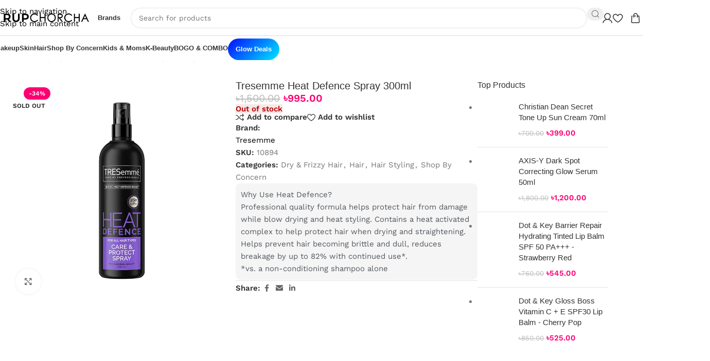

--- FILE ---
content_type: text/html; charset=UTF-8
request_url: https://rupchorcha.com/product/tresemme-heat-defence-spray-300ml/
body_size: 55730
content:
<!DOCTYPE html><html lang="en-US"><head><script data-no-optimize="1">var litespeed_docref=sessionStorage.getItem("litespeed_docref");litespeed_docref&&(Object.defineProperty(document,"referrer",{get:function(){return litespeed_docref}}),sessionStorage.removeItem("litespeed_docref"));</script> <meta charset="UTF-8"><link rel="profile" href="https://gmpg.org/xfn/11"><link rel="pingback" href="https://rupchorcha.com/xmlrpc.php"><title>Tresemme Heat Defence Spray 300ml &#8211; rupchorcha.com</title><meta name='robots' content='max-image-preview:large' /><link rel='dns-prefetch' href='//www.googletagmanager.com' /><link rel='dns-prefetch' href='//fonts.googleapis.com' /><link rel="alternate" type="application/rss+xml" title="rupchorcha.com &raquo; Feed" href="https://rupchorcha.com/feed/" /><link rel="alternate" type="application/rss+xml" title="rupchorcha.com &raquo; Comments Feed" href="https://rupchorcha.com/comments/feed/" /><link rel="alternate" type="application/rss+xml" title="rupchorcha.com &raquo; Tresemme Heat Defence Spray 300ml Comments Feed" href="https://rupchorcha.com/product/tresemme-heat-defence-spray-300ml/feed/" /><link rel="alternate" title="oEmbed (JSON)" type="application/json+oembed" href="https://rupchorcha.com/wp-json/oembed/1.0/embed?url=https%3A%2F%2Frupchorcha.com%2Fproduct%2Ftresemme-heat-defence-spray-300ml%2F" /><link rel="alternate" title="oEmbed (XML)" type="text/xml+oembed" href="https://rupchorcha.com/wp-json/oembed/1.0/embed?url=https%3A%2F%2Frupchorcha.com%2Fproduct%2Ftresemme-heat-defence-spray-300ml%2F&#038;format=xml" /><style id='wp-img-auto-sizes-contain-inline-css' type='text/css'>img:is([sizes=auto i],[sizes^="auto," i]){contain-intrinsic-size:3000px 1500px}
/*# sourceURL=wp-img-auto-sizes-contain-inline-css */</style><link data-optimized="2" rel="stylesheet" href="https://rupchorcha.com/wp-content/litespeed/css/8d85ac318ca570b3a92dfeafc4217281.css?ver=33c0e" /><style id='safe-svg-svg-icon-style-inline-css' type='text/css'>.safe-svg-cover{text-align:center}.safe-svg-cover .safe-svg-inside{display:inline-block;max-width:100%}.safe-svg-cover svg{fill:currentColor;height:100%;max-height:100%;max-width:100%;width:100%}

/*# sourceURL=https://rupchorcha.com/wp-content/plugins/safe-svg/dist/safe-svg-block-frontend.css */</style><style id='global-styles-inline-css' type='text/css'>:root{--wp--preset--aspect-ratio--square: 1;--wp--preset--aspect-ratio--4-3: 4/3;--wp--preset--aspect-ratio--3-4: 3/4;--wp--preset--aspect-ratio--3-2: 3/2;--wp--preset--aspect-ratio--2-3: 2/3;--wp--preset--aspect-ratio--16-9: 16/9;--wp--preset--aspect-ratio--9-16: 9/16;--wp--preset--color--black: #000000;--wp--preset--color--cyan-bluish-gray: #abb8c3;--wp--preset--color--white: #ffffff;--wp--preset--color--pale-pink: #f78da7;--wp--preset--color--vivid-red: #cf2e2e;--wp--preset--color--luminous-vivid-orange: #ff6900;--wp--preset--color--luminous-vivid-amber: #fcb900;--wp--preset--color--light-green-cyan: #7bdcb5;--wp--preset--color--vivid-green-cyan: #00d084;--wp--preset--color--pale-cyan-blue: #8ed1fc;--wp--preset--color--vivid-cyan-blue: #0693e3;--wp--preset--color--vivid-purple: #9b51e0;--wp--preset--gradient--vivid-cyan-blue-to-vivid-purple: linear-gradient(135deg,rgb(6,147,227) 0%,rgb(155,81,224) 100%);--wp--preset--gradient--light-green-cyan-to-vivid-green-cyan: linear-gradient(135deg,rgb(122,220,180) 0%,rgb(0,208,130) 100%);--wp--preset--gradient--luminous-vivid-amber-to-luminous-vivid-orange: linear-gradient(135deg,rgb(252,185,0) 0%,rgb(255,105,0) 100%);--wp--preset--gradient--luminous-vivid-orange-to-vivid-red: linear-gradient(135deg,rgb(255,105,0) 0%,rgb(207,46,46) 100%);--wp--preset--gradient--very-light-gray-to-cyan-bluish-gray: linear-gradient(135deg,rgb(238,238,238) 0%,rgb(169,184,195) 100%);--wp--preset--gradient--cool-to-warm-spectrum: linear-gradient(135deg,rgb(74,234,220) 0%,rgb(151,120,209) 20%,rgb(207,42,186) 40%,rgb(238,44,130) 60%,rgb(251,105,98) 80%,rgb(254,248,76) 100%);--wp--preset--gradient--blush-light-purple: linear-gradient(135deg,rgb(255,206,236) 0%,rgb(152,150,240) 100%);--wp--preset--gradient--blush-bordeaux: linear-gradient(135deg,rgb(254,205,165) 0%,rgb(254,45,45) 50%,rgb(107,0,62) 100%);--wp--preset--gradient--luminous-dusk: linear-gradient(135deg,rgb(255,203,112) 0%,rgb(199,81,192) 50%,rgb(65,88,208) 100%);--wp--preset--gradient--pale-ocean: linear-gradient(135deg,rgb(255,245,203) 0%,rgb(182,227,212) 50%,rgb(51,167,181) 100%);--wp--preset--gradient--electric-grass: linear-gradient(135deg,rgb(202,248,128) 0%,rgb(113,206,126) 100%);--wp--preset--gradient--midnight: linear-gradient(135deg,rgb(2,3,129) 0%,rgb(40,116,252) 100%);--wp--preset--font-size--small: 13px;--wp--preset--font-size--medium: 20px;--wp--preset--font-size--large: 36px;--wp--preset--font-size--x-large: 42px;--wp--preset--spacing--20: 0.44rem;--wp--preset--spacing--30: 0.67rem;--wp--preset--spacing--40: 1rem;--wp--preset--spacing--50: 1.5rem;--wp--preset--spacing--60: 2.25rem;--wp--preset--spacing--70: 3.38rem;--wp--preset--spacing--80: 5.06rem;--wp--preset--shadow--natural: 6px 6px 9px rgba(0, 0, 0, 0.2);--wp--preset--shadow--deep: 12px 12px 50px rgba(0, 0, 0, 0.4);--wp--preset--shadow--sharp: 6px 6px 0px rgba(0, 0, 0, 0.2);--wp--preset--shadow--outlined: 6px 6px 0px -3px rgb(255, 255, 255), 6px 6px rgb(0, 0, 0);--wp--preset--shadow--crisp: 6px 6px 0px rgb(0, 0, 0);}:where(body) { margin: 0; }.wp-site-blocks > .alignleft { float: left; margin-right: 2em; }.wp-site-blocks > .alignright { float: right; margin-left: 2em; }.wp-site-blocks > .aligncenter { justify-content: center; margin-left: auto; margin-right: auto; }:where(.is-layout-flex){gap: 0.5em;}:where(.is-layout-grid){gap: 0.5em;}.is-layout-flow > .alignleft{float: left;margin-inline-start: 0;margin-inline-end: 2em;}.is-layout-flow > .alignright{float: right;margin-inline-start: 2em;margin-inline-end: 0;}.is-layout-flow > .aligncenter{margin-left: auto !important;margin-right: auto !important;}.is-layout-constrained > .alignleft{float: left;margin-inline-start: 0;margin-inline-end: 2em;}.is-layout-constrained > .alignright{float: right;margin-inline-start: 2em;margin-inline-end: 0;}.is-layout-constrained > .aligncenter{margin-left: auto !important;margin-right: auto !important;}.is-layout-constrained > :where(:not(.alignleft):not(.alignright):not(.alignfull)){margin-left: auto !important;margin-right: auto !important;}body .is-layout-flex{display: flex;}.is-layout-flex{flex-wrap: wrap;align-items: center;}.is-layout-flex > :is(*, div){margin: 0;}body .is-layout-grid{display: grid;}.is-layout-grid > :is(*, div){margin: 0;}body{padding-top: 0px;padding-right: 0px;padding-bottom: 0px;padding-left: 0px;}a:where(:not(.wp-element-button)){text-decoration: none;}:root :where(.wp-element-button, .wp-block-button__link){background-color: #32373c;border-width: 0;color: #fff;font-family: inherit;font-size: inherit;font-style: inherit;font-weight: inherit;letter-spacing: inherit;line-height: inherit;padding-top: calc(0.667em + 2px);padding-right: calc(1.333em + 2px);padding-bottom: calc(0.667em + 2px);padding-left: calc(1.333em + 2px);text-decoration: none;text-transform: inherit;}.has-black-color{color: var(--wp--preset--color--black) !important;}.has-cyan-bluish-gray-color{color: var(--wp--preset--color--cyan-bluish-gray) !important;}.has-white-color{color: var(--wp--preset--color--white) !important;}.has-pale-pink-color{color: var(--wp--preset--color--pale-pink) !important;}.has-vivid-red-color{color: var(--wp--preset--color--vivid-red) !important;}.has-luminous-vivid-orange-color{color: var(--wp--preset--color--luminous-vivid-orange) !important;}.has-luminous-vivid-amber-color{color: var(--wp--preset--color--luminous-vivid-amber) !important;}.has-light-green-cyan-color{color: var(--wp--preset--color--light-green-cyan) !important;}.has-vivid-green-cyan-color{color: var(--wp--preset--color--vivid-green-cyan) !important;}.has-pale-cyan-blue-color{color: var(--wp--preset--color--pale-cyan-blue) !important;}.has-vivid-cyan-blue-color{color: var(--wp--preset--color--vivid-cyan-blue) !important;}.has-vivid-purple-color{color: var(--wp--preset--color--vivid-purple) !important;}.has-black-background-color{background-color: var(--wp--preset--color--black) !important;}.has-cyan-bluish-gray-background-color{background-color: var(--wp--preset--color--cyan-bluish-gray) !important;}.has-white-background-color{background-color: var(--wp--preset--color--white) !important;}.has-pale-pink-background-color{background-color: var(--wp--preset--color--pale-pink) !important;}.has-vivid-red-background-color{background-color: var(--wp--preset--color--vivid-red) !important;}.has-luminous-vivid-orange-background-color{background-color: var(--wp--preset--color--luminous-vivid-orange) !important;}.has-luminous-vivid-amber-background-color{background-color: var(--wp--preset--color--luminous-vivid-amber) !important;}.has-light-green-cyan-background-color{background-color: var(--wp--preset--color--light-green-cyan) !important;}.has-vivid-green-cyan-background-color{background-color: var(--wp--preset--color--vivid-green-cyan) !important;}.has-pale-cyan-blue-background-color{background-color: var(--wp--preset--color--pale-cyan-blue) !important;}.has-vivid-cyan-blue-background-color{background-color: var(--wp--preset--color--vivid-cyan-blue) !important;}.has-vivid-purple-background-color{background-color: var(--wp--preset--color--vivid-purple) !important;}.has-black-border-color{border-color: var(--wp--preset--color--black) !important;}.has-cyan-bluish-gray-border-color{border-color: var(--wp--preset--color--cyan-bluish-gray) !important;}.has-white-border-color{border-color: var(--wp--preset--color--white) !important;}.has-pale-pink-border-color{border-color: var(--wp--preset--color--pale-pink) !important;}.has-vivid-red-border-color{border-color: var(--wp--preset--color--vivid-red) !important;}.has-luminous-vivid-orange-border-color{border-color: var(--wp--preset--color--luminous-vivid-orange) !important;}.has-luminous-vivid-amber-border-color{border-color: var(--wp--preset--color--luminous-vivid-amber) !important;}.has-light-green-cyan-border-color{border-color: var(--wp--preset--color--light-green-cyan) !important;}.has-vivid-green-cyan-border-color{border-color: var(--wp--preset--color--vivid-green-cyan) !important;}.has-pale-cyan-blue-border-color{border-color: var(--wp--preset--color--pale-cyan-blue) !important;}.has-vivid-cyan-blue-border-color{border-color: var(--wp--preset--color--vivid-cyan-blue) !important;}.has-vivid-purple-border-color{border-color: var(--wp--preset--color--vivid-purple) !important;}.has-vivid-cyan-blue-to-vivid-purple-gradient-background{background: var(--wp--preset--gradient--vivid-cyan-blue-to-vivid-purple) !important;}.has-light-green-cyan-to-vivid-green-cyan-gradient-background{background: var(--wp--preset--gradient--light-green-cyan-to-vivid-green-cyan) !important;}.has-luminous-vivid-amber-to-luminous-vivid-orange-gradient-background{background: var(--wp--preset--gradient--luminous-vivid-amber-to-luminous-vivid-orange) !important;}.has-luminous-vivid-orange-to-vivid-red-gradient-background{background: var(--wp--preset--gradient--luminous-vivid-orange-to-vivid-red) !important;}.has-very-light-gray-to-cyan-bluish-gray-gradient-background{background: var(--wp--preset--gradient--very-light-gray-to-cyan-bluish-gray) !important;}.has-cool-to-warm-spectrum-gradient-background{background: var(--wp--preset--gradient--cool-to-warm-spectrum) !important;}.has-blush-light-purple-gradient-background{background: var(--wp--preset--gradient--blush-light-purple) !important;}.has-blush-bordeaux-gradient-background{background: var(--wp--preset--gradient--blush-bordeaux) !important;}.has-luminous-dusk-gradient-background{background: var(--wp--preset--gradient--luminous-dusk) !important;}.has-pale-ocean-gradient-background{background: var(--wp--preset--gradient--pale-ocean) !important;}.has-electric-grass-gradient-background{background: var(--wp--preset--gradient--electric-grass) !important;}.has-midnight-gradient-background{background: var(--wp--preset--gradient--midnight) !important;}.has-small-font-size{font-size: var(--wp--preset--font-size--small) !important;}.has-medium-font-size{font-size: var(--wp--preset--font-size--medium) !important;}.has-large-font-size{font-size: var(--wp--preset--font-size--large) !important;}.has-x-large-font-size{font-size: var(--wp--preset--font-size--x-large) !important;}
:where(.wp-block-post-template.is-layout-flex){gap: 1.25em;}:where(.wp-block-post-template.is-layout-grid){gap: 1.25em;}
:where(.wp-block-term-template.is-layout-flex){gap: 1.25em;}:where(.wp-block-term-template.is-layout-grid){gap: 1.25em;}
:where(.wp-block-columns.is-layout-flex){gap: 2em;}:where(.wp-block-columns.is-layout-grid){gap: 2em;}
:root :where(.wp-block-pullquote){font-size: 1.5em;line-height: 1.6;}
/*# sourceURL=global-styles-inline-css */</style><style id='woocommerce-inline-inline-css' type='text/css'>.woocommerce form .form-row .required { visibility: visible; }
/*# sourceURL=woocommerce-inline-inline-css */</style> <script type="litespeed/javascript" data-src="https://rupchorcha.com/wp-includes/js/jquery/jquery.min.js" id="jquery-core-js"></script> <script id="wc-add-to-cart-js-extra" type="litespeed/javascript">var wc_add_to_cart_params={"ajax_url":"/wp-admin/admin-ajax.php","wc_ajax_url":"/?wc-ajax=%%endpoint%%","i18n_view_cart":"View cart","cart_url":"https://rupchorcha.com/cart/","is_cart":"","cart_redirect_after_add":"no"}</script> <script id="wc-single-product-js-extra" type="litespeed/javascript">var wc_single_product_params={"i18n_required_rating_text":"Please select a rating","i18n_rating_options":["1 of 5 stars","2 of 5 stars","3 of 5 stars","4 of 5 stars","5 of 5 stars"],"i18n_product_gallery_trigger_text":"View full-screen image gallery","review_rating_required":"yes","flexslider":{"rtl":!1,"animation":"slide","smoothHeight":!0,"directionNav":!1,"controlNav":"thumbnails","slideshow":!1,"animationSpeed":500,"animationLoop":!1,"allowOneSlide":!1},"zoom_enabled":"","zoom_options":[],"photoswipe_enabled":"","photoswipe_options":{"shareEl":!1,"closeOnScroll":!1,"history":!1,"hideAnimationDuration":0,"showAnimationDuration":0},"flexslider_enabled":""}</script> 
 <script type="litespeed/javascript" data-src="https://www.googletagmanager.com/gtag/js?id=GT-P3JXRBVB" id="google_gtagjs-js"></script> <script id="google_gtagjs-js-after" type="litespeed/javascript">window.dataLayer=window.dataLayer||[];function gtag(){dataLayer.push(arguments)}
gtag("set","linker",{"domains":["rupchorcha.com"]});gtag("js",new Date());gtag("set","developer_id.dZTNiMT",!0);gtag("config","GT-P3JXRBVB");window._googlesitekit=window._googlesitekit||{};window._googlesitekit.throttledEvents=[];window._googlesitekit.gtagEvent=(name,data)=>{var key=JSON.stringify({name,data});if(!!window._googlesitekit.throttledEvents[key]){return}window._googlesitekit.throttledEvents[key]=!0;setTimeout(()=>{delete window._googlesitekit.throttledEvents[key]},5);gtag("event",name,{...data,event_source:"site-kit"})}</script> <link rel="https://api.w.org/" href="https://rupchorcha.com/wp-json/" /><link rel="alternate" title="JSON" type="application/json" href="https://rupchorcha.com/wp-json/wp/v2/product/15255" /><link rel="EditURI" type="application/rsd+xml" title="RSD" href="https://rupchorcha.com/xmlrpc.php?rsd" /><meta name="generator" content="WordPress 6.9" /><meta name="generator" content="WooCommerce 10.4.3" /><link rel="canonical" href="https://rupchorcha.com/product/tresemme-heat-defence-spray-300ml/" /><link rel='shortlink' href='https://rupchorcha.com/?p=15255' /><meta name="generator" content="Site Kit by Google 1.171.0" />
 <script type="litespeed/javascript">(function(w,d,s,l,i){w[l]=w[l]||[];w[l].push({'gtm.start':new Date().getTime(),event:'gtm.js'});var f=d.getElementsByTagName(s)[0],j=d.createElement(s),dl=l!='dataLayer'?'&l='+l:'';j.async=!0;j.src='https://www.googletagmanager.com/gtm.js?id='+i+dl;f.parentNode.insertBefore(j,f)})(window,document,'script','dataLayer','GTM-5G9CVMBX')</script> <meta name="google-site-verification" content="FMTckua615dR8_Q8tcKzA8MoqgMwB4Dd5YwK7vQ5BhI" /><meta property="og:title" content="Tresemme Heat Defence Spray 300ml" /><meta property="og:image" content="https://rupchorcha.com/wp-content/uploads/2025/04/Logo-PPP-Blackssss-1.png" /><meta property="og:url" content="https://rupchorcha.com/product/tresemme-heat-defence-spray-300ml/" /><meta property="og:type" content="website" /><meta name="viewport" content="width=device-width, initial-scale=1.0, maximum-scale=1.0, user-scalable=no">
<noscript><style>.woocommerce-product-gallery{ opacity: 1 !important; }</style></noscript><meta name="generator" content="Elementor 3.34.3; features: e_font_icon_svg, additional_custom_breakpoints; settings: css_print_method-external, google_font-enabled, font_display-swap"><style>.e-con.e-parent:nth-of-type(n+4):not(.e-lazyloaded):not(.e-no-lazyload),
				.e-con.e-parent:nth-of-type(n+4):not(.e-lazyloaded):not(.e-no-lazyload) * {
					background-image: none !important;
				}
				@media screen and (max-height: 1024px) {
					.e-con.e-parent:nth-of-type(n+3):not(.e-lazyloaded):not(.e-no-lazyload),
					.e-con.e-parent:nth-of-type(n+3):not(.e-lazyloaded):not(.e-no-lazyload) * {
						background-image: none !important;
					}
				}
				@media screen and (max-height: 640px) {
					.e-con.e-parent:nth-of-type(n+2):not(.e-lazyloaded):not(.e-no-lazyload),
					.e-con.e-parent:nth-of-type(n+2):not(.e-lazyloaded):not(.e-no-lazyload) * {
						background-image: none !important;
					}
				}</style><link rel="icon" href="https://rupchorcha.com/wp-content/uploads/2024/12/cropped-Logo-File-2-PNG-32x32.png" sizes="32x32" /><link rel="icon" href="https://rupchorcha.com/wp-content/uploads/2024/12/cropped-Logo-File-2-PNG-192x192.png" sizes="192x192" /><link rel="apple-touch-icon" href="https://rupchorcha.com/wp-content/uploads/2024/12/cropped-Logo-File-2-PNG-180x180.png" /><meta name="msapplication-TileImage" content="https://rupchorcha.com/wp-content/uploads/2024/12/cropped-Logo-File-2-PNG-270x270.png" /><style type="text/css" id="wp-custom-css">/* Hide 'Ship to a different address?' checkbox and section */
.woocommerce-checkout #ship-to-different-address,
.woocommerce-checkout .shipping_address {
    display: none !important;
}
/* Hide the newsletter opt-in checkbox on the checkout page */
.woocommerce-checkout input#billing_newsletter,
.woocommerce-checkout label[for="billing_newsletter"] {
    display: none !important;
}

/* 🌸 The Great Beauty Deals Button Style Start *//* ✨ The Great Beauty Deals Button (Adjusted Height) */
.menu-item-73285 a {
    display: inline-block;
    padding: 6px 15px !important; /* vertical padding কমানো হলো */
    background: linear-gradient(135deg, #040cff, #00eaff);
    color: #fff !important;
    font-weight: 800;
    border-radius: 50px !important;
    text-decoration: none;
    font-size: 14px;
    line-height: 1; /* line height ছোট রাখলে button slim হয় */
    box-shadow: 0 3px 6px rgba(138, 43, 226, 0.3);
    transition: all 0.3s ease;
    margin-top: 2px;
}

.menu-item-73285 a:hover {
    background: linear-gradient(135deg, #96105B, #ff5ed6);
    transform: translateY(-2px);
    box-shadow: 0 5px 10px rgba(150, 16, 91, 0.4);
    color: #fff !important;
}

/*Mobile Menu Deals start */

.menu-item-73284 > a {
    display: inline-flex !important;
    align-items: center;
    justify-content: center;

    width: auto !important;
    max-width: max-content !important;
    white-space: nowrap;

    padding: 4px 14px !important; 🔽
    font-size: 13px;              
    line-height: 1;                 

    background: linear-gradient(135deg, #040cff, #00eaff);
    color: #fff !important;
    font-weight: 800;
    border-radius: 50px !important;
    text-decoration: none;

    box-shadow: 0 3px 6px rgba(2, 8, 255, 0.35);
    transition: all 0.3s ease;
}
/*Mobile Menu Deals end */

/* The Great Beauty Deals menu style End */

.custom-title-banner {
    width: 100%;
    max-width: 100%;
    padding: 25px 0;
    background: #FC0073;
    text-align: center;
    font-size: 24px;
    font-weight: bold;
    display: flex;
    justify-content: center; 
    align-items: center; 
		border-radius:5px;
}

.custom-title-banner h1 {
    font-size: 20px;
    font-weight: bold;
    color: white;
    text-transform: uppercase;
    margin: 0;
    padding: 0; 
    line-height: 1;
}
/* Brand & Categories section on page End */

/* Coupon link is disable start */

.woocommerce-form-coupon-toggle {
    display: none !important;
}

.woocommerce-form-coupon {
    display: block !important;
}
/* Coupon link is disable End */</style><style></style><style id="wd-style-header_331220-css" data-type="wd-style-header_331220">:root{
	--wd-top-bar-h: .00001px;
	--wd-top-bar-sm-h: .00001px;
	--wd-top-bar-sticky-h: .00001px;
	--wd-top-bar-brd-w: .00001px;

	--wd-header-general-h: 70px;
	--wd-header-general-sm-h: 60px;
	--wd-header-general-sticky-h: 60px;
	--wd-header-general-brd-w: 1px;

	--wd-header-bottom-h: 50px;
	--wd-header-bottom-sm-h: 60px;
	--wd-header-bottom-sticky-h: 60px;
	--wd-header-bottom-brd-w: .00001px;

	--wd-header-clone-h: .00001px;

	--wd-header-brd-w: calc(var(--wd-top-bar-brd-w) + var(--wd-header-general-brd-w) + var(--wd-header-bottom-brd-w));
	--wd-header-h: calc(var(--wd-top-bar-h) + var(--wd-header-general-h) + var(--wd-header-bottom-h) + var(--wd-header-brd-w));
	--wd-header-sticky-h: calc(var(--wd-top-bar-sticky-h) + var(--wd-header-general-sticky-h) + var(--wd-header-bottom-sticky-h) + var(--wd-header-clone-h) + var(--wd-header-brd-w));
	--wd-header-sm-h: calc(var(--wd-top-bar-sm-h) + var(--wd-header-general-sm-h) + var(--wd-header-bottom-sm-h) + var(--wd-header-brd-w));
}


.whb-sticked .whb-general-header .wd-dropdown:not(.sub-sub-menu) {
	margin-top: 9px;
}

.whb-sticked .whb-general-header .wd-dropdown:not(.sub-sub-menu):after {
	height: 20px;
}


:root:has(.whb-general-header.whb-border-boxed) {
	--wd-header-general-brd-w: .00001px;
}

@media (max-width: 1024px) {
:root:has(.whb-general-header.whb-hidden-mobile) {
	--wd-header-general-brd-w: .00001px;
}
}


.whb-header-bottom .wd-dropdown {
	margin-top: 4px;
}

.whb-header-bottom .wd-dropdown:after {
	height: 15px;
}

.whb-sticked .whb-header-bottom .wd-dropdown:not(.sub-sub-menu) {
	margin-top: 9px;
}

.whb-sticked .whb-header-bottom .wd-dropdown:not(.sub-sub-menu):after {
	height: 20px;
}


		
.whb-1yjd6g8pvqgh79uo6oce {
	--wd-form-brd-radius: 35px;
}
.whb-1yjd6g8pvqgh79uo6oce form.searchform {
	--wd-form-height: 40px;
}.whb-general-header-inner { border-color: rgba(219, 219, 219, 1);border-bottom-width: 1px;border-bottom-style: solid; }
.whb-kv1cizir1p1hjpwwydal {
	--wd-form-brd-radius: 35px;
}
.whb-kv1cizir1p1hjpwwydal form.searchform {
	--wd-form-height: 42px;
}
.whb-kv1cizir1p1hjpwwydal.wd-search-form.wd-header-search-form-mobile .searchform {
	--wd-form-bg: rgba(255, 255, 255, 1);
}
.whb-header-bottom {
	background-color: rgba(255, 255, 255, 1);border-bottom-width: 0px;border-bottom-style: solid;
}</style><style id="wd-style-theme_settings_default-css" data-type="wd-style-theme_settings_default">@font-face {
	font-weight: normal;
	font-style: normal;
	font-family: "woodmart-font";
	src: url("//rupchorcha.com/wp-content/themes/woodmart/fonts/woodmart-font-2-400.woff2?v=8.3.9") format("woff2");
}

@font-face {
	font-family: "star";
	font-weight: 400;
	font-style: normal;
	src: url("//rupchorcha.com/wp-content/plugins/woocommerce/assets/fonts/star.eot?#iefix") format("embedded-opentype"), url("//rupchorcha.com/wp-content/plugins/woocommerce/assets/fonts/star.woff") format("woff"), url("//rupchorcha.com/wp-content/plugins/woocommerce/assets/fonts/star.ttf") format("truetype"), url("//rupchorcha.com/wp-content/plugins/woocommerce/assets/fonts/star.svg#star") format("svg");
}

@font-face {
	font-family: "WooCommerce";
	font-weight: 400;
	font-style: normal;
	src: url("//rupchorcha.com/wp-content/plugins/woocommerce/assets/fonts/WooCommerce.eot?#iefix") format("embedded-opentype"), url("//rupchorcha.com/wp-content/plugins/woocommerce/assets/fonts/WooCommerce.woff") format("woff"), url("//rupchorcha.com/wp-content/plugins/woocommerce/assets/fonts/WooCommerce.ttf") format("truetype"), url("//rupchorcha.com/wp-content/plugins/woocommerce/assets/fonts/WooCommerce.svg#WooCommerce") format("svg");
}

:root {
	--wd-text-font: "Montserrat", Arial, Helvetica, sans-serif;
	--wd-text-font-weight: 400;
	--wd-text-color: #767676;
	--wd-text-font-size: 15px;
	--wd-title-font: "Montserrat", Arial, Helvetica, sans-serif;
	--wd-title-font-weight: 500;
	--wd-title-color: #242424;
	--wd-entities-title-font: "Montserrat", Arial, Helvetica, sans-serif;
	--wd-entities-title-font-weight: 500;
	--wd-entities-title-color: #333333;
	--wd-entities-title-color-hover: rgb(51 51 51 / 65%);
	--wd-alternative-font: "Lexend Deca", Arial, Helvetica, sans-serif;
	--wd-widget-title-font: "Lexend Deca", Arial, Helvetica, sans-serif;
	--wd-widget-title-font-weight: 500;
	--wd-widget-title-transform: capitalize;
	--wd-widget-title-color: #333;
	--wd-widget-title-font-size: 16px;
	--wd-header-el-font: "Montserrat", Arial, Helvetica, sans-serif;
	--wd-header-el-font-weight: 600;
	--wd-header-el-transform: capitalize;
	--wd-header-el-font-size: 13px;
	--wd-brd-radius: 10px;
	--wd-otl-style: dotted;
	--wd-otl-width: 2px;
	--wd-primary-color: rgb(252,0,115);
	--wd-alternative-color: rgba(28,97,231,0.2);
	--btn-default-font-family: "Work Sans", Arial, Helvetica, sans-serif;
	--btn-default-bgcolor: rgb(191,191,191);
	--btn-default-bgcolor-hover: rgb(193,193,193);
	--btn-default-color: rgb(252,0,115);
	--btn-default-color-hover: rgb(252,0,115);
	--btn-accented-bgcolor: rgb(252,0,115);
	--btn-accented-bgcolor-hover: rgb(252,0,115);
	--btn-transform: capitalize;
	--wd-form-brd-width: 1px;
	--notices-success-bg: #459647;
	--notices-success-color: #fff;
	--notices-warning-bg: #E0B252;
	--notices-warning-color: #fff;
	--wd-link-color: rgb(0,0,0);
	--wd-link-color-hover: rgb(36,36,36);
}
.wd-age-verify-wrap {
	--wd-popup-width: 500px;
}
.wd-popup.wd-promo-popup {
	background-color: rgb(234,234,234);
	background-image: none;
	background-repeat: no-repeat;
	background-size: contain;
	background-position: left center;
}
.wd-promo-popup-wrap {
	--wd-popup-width: 600px;
	--wd-popup-padding: 0px;
}
:is(.woodmart-archive-shop .wd-builder-off,.wd-wishlist-content,.related-and-upsells,.cart-collaterals,.wd-shop-product,.wd-fbt) .wd-products-with-bg, :is(.woodmart-archive-shop .wd-builder-off,.wd-wishlist-content,.related-and-upsells,.cart-collaterals,.wd-shop-product,.wd-fbt) .wd-products-with-bg :is(.wd-product,.wd-cat) {
	--wd-prod-bg:rgb(255,255,255);
	--wd-bordered-bg:rgb(255,255,255);
}
.wd-page-title .wd-page-title-bg img {
	object-fit: cover;
	object-position: center center;
}
.wd-footer {
	background-color: #ffffff;
	background-image: none;
}
html .wd-nav-mobile > li > a {
	text-transform: capitalize;
}
html .post.wd-post:not(.blog-design-small) .wd-entities-title {
	font-size: 18px;
}
.page .wd-page-content {
	background-color: rgb(255,255,255);
	background-image: none;
}
.woodmart-archive-shop:not(.single-product) .wd-page-content {
	background-color: rgb(255,255,255);
	background-image: none;
}
.single-product .wd-page-content {
	background-color: rgb(255,255,255);
	background-image: none;
}
.woodmart-archive-blog .wd-page-content {
	background-color: rgb(246,246,246);
	background-image: none;
}
html .wd-buy-now-btn {
	background: rgb(252,0,115);
}
html .wd-buy-now-btn:hover {
	background: rgb(252,0,115);
}
body, [class*=color-scheme-light], [class*=color-scheme-dark], .wd-search-form[class*="wd-header-search-form"] form.searchform, .wd-el-search .searchform {
	--wd-form-bg: rgb(255,255,255);
}
.mfp-wrap.wd-popup-quick-view-wrap {
	--wd-popup-width: 920px;
}
:root{
--wd-container-w: 1250px;
--wd-form-brd-radius: 5px;
--btn-accented-color: #fff;
--btn-accented-color-hover: #fff;
--btn-default-brd-radius: 5px;
--btn-default-box-shadow: none;
--btn-default-box-shadow-hover: none;
--btn-accented-brd-radius: 5px;
--btn-accented-box-shadow: none;
--btn-accented-box-shadow-hover: none;
}

@media (min-width: 1250px) {
section.elementor-section.wd-section-stretch > .elementor-container {
margin-left: auto;
margin-right: auto;
}
}


.wd-page-title {
background-color: rgb(229,229,229);
}</style></head><body class="wp-singular product-template-default single single-product postid-15255 wp-theme-woodmart wp-child-theme-woodmart-child theme-woodmart woocommerce woocommerce-page woocommerce-no-js wrapper-custom  categories-accordion-on woodmart-ajax-shop-on sticky-toolbar-on elementor-default elementor-kit-12"> <script type="text/javascript" id="wd-flicker-fix">// Flicker fix.</script> <div class="wd-skip-links">
<a href="#menu-rupchorcha-header-menu" class="wd-skip-navigation btn">
Skip to navigation					</a>
<a href="#main-content" class="wd-skip-content btn">
Skip to main content			</a></div><div class="wd-page-wrapper website-wrapper"><header class="whb-header whb-header_331220 whb-sticky-shadow whb-scroll-stick whb-sticky-real"><div class="whb-main-header"><div class="whb-row whb-general-header whb-sticky-row whb-without-bg whb-border-boxed whb-color-dark whb-flex-flex-middle"><div class="container"><div class="whb-flex-row whb-general-header-inner"><div class="whb-column whb-col-left whb-column8 whb-visible-lg"><div class="site-logo whb-bzp5bspb9k6djgt1sfo9">
<a href="https://rupchorcha.com/" class="wd-logo wd-main-logo" rel="home" aria-label="Site logo">
<img data-lazyloaded="1" src="[data-uri]" width="2800" height="619" data-src="https://rupchorcha.com/wp-content/uploads/2024/12/Logo-Final-High.png.webp" class="attachment-full size-full" alt="" style="max-width:200px;" decoding="async" data-srcset="https://rupchorcha.com/wp-content/uploads/2024/12/Logo-Final-High.png.webp 2800w, https://rupchorcha.com/wp-content/uploads/2024/12/Logo-Final-High-300x66.png.webp 300w, https://rupchorcha.com/wp-content/uploads/2024/12/Logo-Final-High-1024x226.png.webp 1024w, https://rupchorcha.com/wp-content/uploads/2024/12/Logo-Final-High-768x170.png.webp 768w, https://rupchorcha.com/wp-content/uploads/2024/12/Logo-Final-High-1536x340.png.webp 1536w, https://rupchorcha.com/wp-content/uploads/2024/12/Logo-Final-High-2048x453.png.webp 2048w, https://rupchorcha.com/wp-content/uploads/2024/12/Logo-Final-High-1320x292.png.webp 1320w, https://rupchorcha.com/wp-content/uploads/2024/12/Logo-Final-High-800x177.png.webp 800w, https://rupchorcha.com/wp-content/uploads/2024/12/Logo-Final-High-150x33.png.webp 150w" data-sizes="(max-width: 2800px) 100vw, 2800px" />	</a></div><nav class="wd-header-nav wd-header-secondary-nav whb-1ghaw68fptj7u1yg23t7 text-left" role="navigation" aria-label="Brand Header Section"><ul id="menu-brand-header-section" class="menu wd-nav wd-nav-header wd-nav-secondary wd-style-default wd-gap-s"><li id="menu-item-18575" class="menu-item menu-item-type-custom menu-item-object-custom menu-item-18575 item-level-0 menu-mega-dropdown wd-event-hover menu-item-has-children dropdown-load-ajax dropdown-with-height" style="--wd-dropdown-height: 400px;--wd-dropdown-width: 1200px;--wd-dropdown-padding: 30px;"><a href="#" class="woodmart-nav-link"><span class="nav-link-text">Brands</span></a><div class="wd-dropdown-menu wd-dropdown wd-design-sized color-scheme-dark wd-scroll"><div class="wd-scroll-content"><div class="wd-dropdown-inner"><div class="container wd-entry-content"><div class="dropdown-html-placeholder wd-fill" data-id="18557"></div></div></div></div></div></li></ul></nav></div><div class="whb-column whb-col-center whb-column9 whb-visible-lg"><div class="whb-space-element whb-ehnl3fk1csa732jpws1w " style="width:20px;"></div><div class="wd-search-form  wd-header-search-form wd-display-form whb-1yjd6g8pvqgh79uo6oce"><form role="search" method="get" class="searchform  wd-style-with-bg-2 woodmart-ajax-search" action="https://rupchorcha.com/"  data-thumbnail="1" data-price="1" data-post_type="product" data-count="12" data-sku="1" data-symbols_count="3" data-include_cat_search="no" autocomplete="off">
<input type="text" class="s" placeholder="Search for products" value="" name="s" aria-label="Search" title="Search for products" required/>
<input type="hidden" name="post_type" value="product"><span tabindex="0" aria-label="Clear search" class="wd-clear-search wd-role-btn wd-hide"></span>
<button type="submit" class="searchsubmit">
<span>
Search		</span>
</button></form><div class="wd-search-results-wrapper"><div class="wd-search-results wd-dropdown-results wd-dropdown wd-scroll"><div class="wd-scroll-content"></div></div></div></div><div class="whb-space-element whb-a5m73kqiigxps2jh6iyk " style="width:30px;"></div></div><div class="whb-column whb-col-right whb-column10 whb-visible-lg"><div class="wd-header-my-account wd-tools-element wd-event-hover wd-design-1 wd-account-style-icon login-side-opener whb-7qrb5r43fmh57lkx4dry">
<a href="https://rupchorcha.com/my-account/" title="My account">
<span class="wd-tools-icon">
</span>
<span class="wd-tools-text">
Login / Register			</span></a></div><div class="wd-header-wishlist wd-tools-element wd-style-icon wd-with-count wd-design-6 whb-j9nqf397yrj3s8c855md" title="My Wishlist">
<a href="https://rupchorcha.com/wishlist/" title="Wishlist products">
<span class="wd-tools-icon">
<span class="wd-tools-count">
0					</span>
</span><span class="wd-tools-text">
Wishlist			</span></a></div><div class="wd-header-cart wd-tools-element wd-design-6 cart-widget-opener wd-style-icon whb-eyi35wj5v52my2hec8de">
<a href="https://rupchorcha.com/cart/" title="Shopping cart">
<span class="wd-tools-icon wd-icon-alt">
<span class="wd-cart-number wd-tools-count">0 <span>items</span></span>
</span>
<span class="wd-tools-text">
<span class="wd-cart-subtotal"><span class="woocommerce-Price-amount amount"><bdi><span class="woocommerce-Price-currencySymbol">৳</span>0.00</bdi></span></span>
</span></a></div></div><div class="whb-column whb-mobile-left whb-column_mobile2 whb-hidden-lg"><div class="wd-tools-element wd-header-mobile-nav wd-style-icon wd-design-1 whb-2pcq59rrgv7khz6hxoix">
<a href="#" rel="nofollow" aria-label="Open mobile menu">
<span class="wd-tools-icon">
</span><span class="wd-tools-text">Menu</span></a></div></div><div class="whb-column whb-mobile-center whb-column_mobile3 whb-hidden-lg"><div class="site-logo whb-6lvqrjsza949eimu5x5z">
<a href="https://rupchorcha.com/" class="wd-logo wd-main-logo" rel="home" aria-label="Site logo">
<img data-lazyloaded="1" src="[data-uri]" width="2800" height="619" data-src="https://rupchorcha.com/wp-content/uploads/2024/12/Logo-Final-High.png.webp" class="attachment-full size-full" alt="" style="max-width:180px;" decoding="async" data-srcset="https://rupchorcha.com/wp-content/uploads/2024/12/Logo-Final-High.png.webp 2800w, https://rupchorcha.com/wp-content/uploads/2024/12/Logo-Final-High-300x66.png.webp 300w, https://rupchorcha.com/wp-content/uploads/2024/12/Logo-Final-High-1024x226.png.webp 1024w, https://rupchorcha.com/wp-content/uploads/2024/12/Logo-Final-High-768x170.png.webp 768w, https://rupchorcha.com/wp-content/uploads/2024/12/Logo-Final-High-1536x340.png.webp 1536w, https://rupchorcha.com/wp-content/uploads/2024/12/Logo-Final-High-2048x453.png.webp 2048w, https://rupchorcha.com/wp-content/uploads/2024/12/Logo-Final-High-1320x292.png.webp 1320w, https://rupchorcha.com/wp-content/uploads/2024/12/Logo-Final-High-800x177.png.webp 800w, https://rupchorcha.com/wp-content/uploads/2024/12/Logo-Final-High-150x33.png.webp 150w" data-sizes="(max-width: 2800px) 100vw, 2800px" />	</a></div></div><div class="whb-column whb-mobile-right whb-column_mobile4 whb-hidden-lg"><div class="wd-header-cart wd-tools-element wd-design-5 cart-widget-opener whb-l372m6hu9ai5garqkprr">
<a href="https://rupchorcha.com/cart/" title="Shopping cart">
<span class="wd-tools-icon wd-icon-alt">
<span class="wd-cart-number wd-tools-count">0 <span>items</span></span>
</span>
<span class="wd-tools-text">
<span class="wd-cart-subtotal"><span class="woocommerce-Price-amount amount"><bdi><span class="woocommerce-Price-currencySymbol">৳</span>0.00</bdi></span></span>
</span></a></div></div></div></div></div><div class="whb-row whb-header-bottom whb-sticky-row whb-with-bg whb-without-border whb-color-dark whb-col-1"><div class="container"><div class="whb-flex-row whb-header-bottom-inner"><div class="whb-column whb-col-left whb-column11 whb-visible-lg"><nav class="wd-header-nav wd-header-secondary-nav whb-ma3lindnau5u22z2rc1q text-center" role="navigation" aria-label="Rupchorcha Header Menu"><ul id="menu-rupchorcha-header-menu" class="menu wd-nav wd-nav-header wd-nav-secondary wd-style-separated wd-gap-l"><li id="menu-item-11532" class="menu-item menu-item-type-taxonomy menu-item-object-product_cat menu-item-11532 item-level-0 menu-mega-dropdown wd-event-hover menu-item-has-children dropdown-load-ajax dropdown-with-height" style="--wd-dropdown-height: 400px;--wd-dropdown-width: 1200px;--wd-dropdown-padding: 10px;"><a href="https://rupchorcha.com/product-category/makeup/" class="woodmart-nav-link"><span class="nav-link-text">Makeup</span></a><div class="wd-dropdown-menu wd-dropdown wd-design-sized color-scheme-dark"><div class="container wd-entry-content"><div class="dropdown-html-placeholder wd-fill" data-id="16014"></div></div></div></li><li id="menu-item-11536" class="menu-item menu-item-type-taxonomy menu-item-object-product_cat menu-item-11536 item-level-0 menu-mega-dropdown wd-event-hover menu-item-has-children dropdown-load-ajax dropdown-with-height" style="--wd-dropdown-height: 400px;--wd-dropdown-width: 1200px;--wd-dropdown-padding: 10px;"><a href="https://rupchorcha.com/product-category/skin/" class="woodmart-nav-link"><span class="nav-link-text">Skin</span></a><div class="wd-dropdown-menu wd-dropdown wd-design-sized color-scheme-dark"><div class="container wd-entry-content"><div class="dropdown-html-placeholder wd-fill" data-id="16155"></div></div></div></li><li id="menu-item-16151" class="menu-item menu-item-type-taxonomy menu-item-object-product_cat current-product-ancestor current-menu-parent current-product-parent menu-item-16151 item-level-0 menu-mega-dropdown wd-event-hover menu-item-has-children dropdown-load-ajax dropdown-with-height" style="--wd-dropdown-height: 200px;--wd-dropdown-width: 1200px;--wd-dropdown-padding: 10px;"><a href="https://rupchorcha.com/product-category/hair/" class="woodmart-nav-link"><span class="nav-link-text">Hair</span></a><div class="wd-dropdown-menu wd-dropdown wd-design-sized color-scheme-dark"><div class="container wd-entry-content"><div class="dropdown-html-placeholder wd-fill" data-id="16158"></div></div></div></li><li id="menu-item-16152" class="menu-item menu-item-type-taxonomy menu-item-object-product_cat current-product-ancestor current-menu-parent current-product-parent menu-item-16152 item-level-0 menu-mega-dropdown wd-event-hover menu-item-has-children dropdown-load-ajax dropdown-with-height" style="--wd-dropdown-height: 400px;--wd-dropdown-width: 1200px;--wd-dropdown-padding: 10px;"><a href="https://rupchorcha.com/product-category/shop-by-concern/" class="woodmart-nav-link"><span class="nav-link-text">Shop By Concern</span></a><div class="wd-dropdown-menu wd-dropdown wd-design-sized color-scheme-dark"><div class="container wd-entry-content"><div class="dropdown-html-placeholder wd-fill" data-id="16162"></div></div></div></li><li id="menu-item-11541" class="menu-item menu-item-type-taxonomy menu-item-object-product_cat menu-item-has-children menu-item-11541 item-level-0 menu-simple-dropdown wd-event-hover" ><a href="https://rupchorcha.com/product-category/kids-moms/" class="woodmart-nav-link"><span class="nav-link-text">Kids &amp; Moms</span></a><div class="color-scheme-dark wd-design-default wd-dropdown-menu wd-dropdown"><div class="container wd-entry-content"><ul class="wd-sub-menu color-scheme-dark"><li id="menu-item-16167" class="menu-item menu-item-type-taxonomy menu-item-object-product_cat menu-item-16167 item-level-1 wd-event-hover" ><a href="https://rupchorcha.com/product-category/kids-moms/baby-care/" class="woodmart-nav-link">Baby Care</a></li><li id="menu-item-45742" class="menu-item menu-item-type-taxonomy menu-item-object-product_cat menu-item-45742 item-level-1 wd-event-hover" ><a href="https://rupchorcha.com/product-category/kids-moms/baby-care/baby-sunscreen/" class="woodmart-nav-link">Baby Sunscreen</a></li><li id="menu-item-16168" class="menu-item menu-item-type-taxonomy menu-item-object-product_cat menu-item-16168 item-level-1 wd-event-hover" ><a href="https://rupchorcha.com/product-category/kids-moms/baby-care/cream-moisturizer/" class="woodmart-nav-link">Cream &amp; Moisturizer</a></li><li id="menu-item-39514" class="menu-item menu-item-type-taxonomy menu-item-object-product_cat menu-item-39514 item-level-1 wd-event-hover" ><a href="https://rupchorcha.com/product-category/skin/body/baby-lotion/" class="woodmart-nav-link">Baby Lotion</a></li><li id="menu-item-45856" class="menu-item menu-item-type-taxonomy menu-item-object-product_cat menu-item-45856 item-level-1 wd-event-hover" ><a href="https://rupchorcha.com/product-category/kids-moms/baby-care/baby-shampoo/" class="woodmart-nav-link">Baby Shampoo</a></li><li id="menu-item-16170" class="menu-item menu-item-type-taxonomy menu-item-object-product_cat menu-item-16170 item-level-1 wd-event-hover" ><a href="https://rupchorcha.com/product-category/kids-moms/baby-care/oil/" class="woodmart-nav-link">Oil</a></li><li id="menu-item-16173" class="menu-item menu-item-type-taxonomy menu-item-object-product_cat menu-item-16173 item-level-1 wd-event-hover" ><a href="https://rupchorcha.com/product-category/kids-moms/baby-care/soap-bodywash/" class="woodmart-nav-link">Soap &amp; Bodywash</a></li></ul></div></div></li><li id="menu-item-39809" class="menu-item menu-item-type-taxonomy menu-item-object-product_cat menu-item-has-children menu-item-39809 item-level-0 menu-simple-dropdown wd-event-hover" ><a href="https://rupchorcha.com/product-category/skin/k-beauty/" class="woodmart-nav-link"><span class="nav-link-text">K-Beauty</span></a><div class="color-scheme-dark wd-design-default wd-dropdown-menu wd-dropdown"><div class="container wd-entry-content"><ul class="wd-sub-menu color-scheme-dark"><li id="menu-item-39988" class="menu-item menu-item-type-taxonomy menu-item-object-product_cat menu-item-39988 item-level-1 wd-event-hover" ><a href="https://rupchorcha.com/product-category/skin/k-beauty/ampoule/" class="woodmart-nav-link">Ampoule</a></li><li id="menu-item-39989" class="menu-item menu-item-type-taxonomy menu-item-object-product_cat menu-item-39989 item-level-1 wd-event-hover" ><a href="https://rupchorcha.com/product-category/skin/k-beauty/face-wash-cleanser/" class="woodmart-nav-link">Face wash/Cleanser</a></li><li id="menu-item-39990" class="menu-item menu-item-type-taxonomy menu-item-object-product_cat menu-item-39990 item-level-1 wd-event-hover" ><a href="https://rupchorcha.com/product-category/skin/k-beauty/cleanser-cleansing-oil/" class="woodmart-nav-link">Cleanser/Cleansing Oil</a></li><li id="menu-item-39991" class="menu-item menu-item-type-taxonomy menu-item-object-product_cat menu-item-39991 item-level-1 wd-event-hover" ><a href="https://rupchorcha.com/product-category/skin/k-beauty/sheet-mask-k-beauty/" class="woodmart-nav-link">Sheet Mask</a></li><li id="menu-item-39992" class="menu-item menu-item-type-taxonomy menu-item-object-product_cat menu-item-39992 item-level-1 wd-event-hover" ><a href="https://rupchorcha.com/product-category/skin/k-beauty/serum-oil/" class="woodmart-nav-link">Serum &amp; Oil</a></li><li id="menu-item-39993" class="menu-item menu-item-type-taxonomy menu-item-object-product_cat menu-item-39993 item-level-1 wd-event-hover" ><a href="https://rupchorcha.com/product-category/skin/k-beauty/moisturizers/" class="woodmart-nav-link">Moisturizers</a></li><li id="menu-item-39994" class="menu-item menu-item-type-taxonomy menu-item-object-product_cat menu-item-39994 item-level-1 wd-event-hover" ><a href="https://rupchorcha.com/product-category/skin/k-beauty/toners-astringents/" class="woodmart-nav-link">Toners &amp; Astringents</a></li><li id="menu-item-39995" class="menu-item menu-item-type-taxonomy menu-item-object-product_cat menu-item-39995 item-level-1 wd-event-hover" ><a href="https://rupchorcha.com/product-category/skin/k-beauty/eye-cream-gel-patch/" class="woodmart-nav-link">Eye cream/gel/patch</a></li><li id="menu-item-39996" class="menu-item menu-item-type-taxonomy menu-item-object-product_cat menu-item-39996 item-level-1 wd-event-hover" ><a href="https://rupchorcha.com/product-category/skin/body/sunscreen-body/" class="woodmart-nav-link">Sunscreen</a></li></ul></div></div></li><li id="menu-item-77045" class="menu-item menu-item-type-taxonomy menu-item-object-product_cat menu-item-77045 item-level-0 menu-simple-dropdown wd-event-hover" ><a href="https://rupchorcha.com/product-category/bogo-combo/" class="woodmart-nav-link"><span class="nav-link-text">BOGO &amp; COMBO</span></a></li><li id="menu-item-73285" class="menu-item menu-item-type-post_type menu-item-object-page menu-item-73285 item-level-0 menu-simple-dropdown wd-event-hover" ><a href="https://rupchorcha.com/glow-deals/" class="woodmart-nav-link"><span class="nav-link-text">Glow Deals</span></a></li></ul></nav></div><div class="whb-column whb-col-mobile whb-column_mobile5 whb-hidden-lg"><div class="wd-search-form  wd-header-search-form-mobile wd-display-form whb-kv1cizir1p1hjpwwydal"><form role="search" method="get" class="searchform  wd-style-with-bg-2 woodmart-ajax-search" action="https://rupchorcha.com/"  data-thumbnail="1" data-price="1" data-post_type="product" data-count="20" data-sku="1" data-symbols_count="3" data-include_cat_search="no" autocomplete="off">
<input type="text" class="s" placeholder="Search for products" value="" name="s" aria-label="Search" title="Search for products" required/>
<input type="hidden" name="post_type" value="product"><span tabindex="0" aria-label="Clear search" class="wd-clear-search wd-role-btn wd-hide"></span>
<button type="submit" class="searchsubmit">
<span>
Search		</span>
</button></form><div class="wd-search-results-wrapper"><div class="wd-search-results wd-dropdown-results wd-dropdown wd-scroll"><div class="wd-scroll-content"></div></div></div></div></div></div></div></div></div></header><div class="wd-page-content main-page-wrapper"><main id="main-content" class="wd-content-layout content-layout-wrapper container wd-builder-on" role="main"><div class="wd-content-area site-content"><div id="product-15255" class="single-product-page entry-content product type-product post-15255 status-publish first outofstock product_cat-dry-frizzy-hair product_cat-hair product_cat-hair-styling product_cat-shop-by-concern product_tag-clearance-sale has-post-thumbnail sale shipping-taxable purchasable product-type-simple"><div data-elementor-type="wp-post" data-elementor-id="1055" class="elementor elementor-1055"><div class="wd-negative-gap elementor-element elementor-element-3e3eea0 wd-section-stretch e-flex e-con-boxed e-con e-parent" data-id="3e3eea0" data-element_type="container" data-settings="{&quot;background_background&quot;:&quot;classic&quot;}"><div class="e-con-inner"><div class="wd-negative-gap elementor-element elementor-element-2fe7f29 e-flex e-con-boxed e-con e-child" data-id="2fe7f29" data-element_type="container"><div class="e-con-inner"><div class="elementor-element elementor-element-dd627b9 wd-nowrap-md wd-el-breadcrumbs text-left elementor-widget elementor-widget-wd_wc_breadcrumb" data-id="dd627b9" data-element_type="widget" data-widget_type="wd_wc_breadcrumb.default"><div class="elementor-widget-container"><nav class="wd-breadcrumbs woocommerce-breadcrumb" aria-label="Breadcrumb">				<a href="https://rupchorcha.com">
Home				</a>
<span class="wd-delimiter"></span>				<a href="https://rupchorcha.com/product-category/shop-by-concern/">
Shop By Concern				</a>
<span class="wd-delimiter"></span>				<a href="https://rupchorcha.com/product-category/shop-by-concern/hair-concern/">
Hair Concern				</a>
<span class="wd-delimiter"></span>				<a href="https://rupchorcha.com/product-category/shop-by-concern/hair-concern/dry-frizzy-hair/" class="wd-last-link">
Dry &amp; Frizzy Hair				</a>
<span class="wd-delimiter"></span>				<span class="wd-last">
Tresemme Heat Defence Spray 300ml				</span></nav></div></div><div class="elementor-element elementor-element-63a7372 elementor-hidden-mobile wd-single-nav text-left elementor-widget elementor-widget-wd_single_product_nav" data-id="63a7372" data-element_type="widget" data-widget_type="wd_single_product_nav.default"><div class="elementor-widget-container"><div class="wd-products-nav"><div class="wd-event-hover">
<a class="wd-product-nav-btn wd-btn-prev" href="https://rupchorcha.com/product/tresemme-shampoo-botanique-nourish-replenish-400ml/" aria-label="Previous product"></a><div class="wd-dropdown">
<a href="https://rupchorcha.com/product/tresemme-shampoo-botanique-nourish-replenish-400ml/" class="wd-product-nav-thumb">
<img width="150" height="150" src="https://rupchorcha.com/wp-content/themes/woodmart/images/lazy.svg" class="attachment-thumbnail size-thumbnail wd-lazy-fade" alt="Tresemme Botanique Nourish &amp; Replenish Shampoo 400ml" decoding="async" srcset="" sizes="(max-width: 150px) 100vw, 150px" data-src="https://rupchorcha.com/wp-content/uploads/2024/12/Tresemme-Shampoo-Botanique-Nourish-Replenish-400ml-150x150.png.webp" data-srcset="https://rupchorcha.com/wp-content/uploads/2024/12/Tresemme-Shampoo-Botanique-Nourish-Replenish-400ml-150x150.png.webp 150w, https://rupchorcha.com/wp-content/uploads/2024/12/Tresemme-Shampoo-Botanique-Nourish-Replenish-400ml-800x800.png.webp 800w, https://rupchorcha.com/wp-content/uploads/2024/12/Tresemme-Shampoo-Botanique-Nourish-Replenish-400ml-300x300.png.webp 300w, https://rupchorcha.com/wp-content/uploads/2024/12/Tresemme-Shampoo-Botanique-Nourish-Replenish-400ml-1024x1024.png.webp 1024w, https://rupchorcha.com/wp-content/uploads/2024/12/Tresemme-Shampoo-Botanique-Nourish-Replenish-400ml-768x768.png.webp 768w, https://rupchorcha.com/wp-content/uploads/2024/12/Tresemme-Shampoo-Botanique-Nourish-Replenish-400ml-64x64.png.webp 64w, https://rupchorcha.com/wp-content/uploads/2024/12/Tresemme-Shampoo-Botanique-Nourish-Replenish-400ml.png.webp 1200w" />				</a><div class="wd-product-nav-desc">
<a href="https://rupchorcha.com/product/tresemme-shampoo-botanique-nourish-replenish-400ml/" class="wd-entities-title">
Tresemme Botanique Nourish &amp; Replenish Shampoo 400ml					</a><span class="price">
<del aria-hidden="true"><span class="woocommerce-Price-amount amount"><bdi><span class="woocommerce-Price-currencySymbol">৳</span>1,250.00</bdi></span></del> <span class="screen-reader-text">Original price was: ৳1,250.00.</span><ins aria-hidden="true"><span class="woocommerce-Price-amount amount"><bdi><span class="woocommerce-Price-currencySymbol">৳</span>895.00</bdi></span></ins><span class="screen-reader-text">Current price is: ৳895.00.</span>					</span></div></div></div>
<a href="https://rupchorcha.com/shop/" class="wd-product-nav-btn wd-btn-back wd-tooltip">
<span>
Back to products		</span>
</a><div class="wd-event-hover">
<a class="wd-product-nav-btn wd-btn-next" href="https://rupchorcha.com/product/valencia-gio-nature-plus-sun-block-spf50-pa-70ml/" aria-label="Next product"></a><div class="wd-dropdown">
<a href="https://rupchorcha.com/product/valencia-gio-nature-plus-sun-block-spf50-pa-70ml/" class="wd-product-nav-thumb">
<img width="150" height="150" src="https://rupchorcha.com/wp-content/themes/woodmart/images/lazy.svg" class="attachment-thumbnail size-thumbnail wd-lazy-fade" alt="Valencia Gio Nature Plus Sun Block Spf50+ Pa+++ 70ml" decoding="async" srcset="" sizes="(max-width: 150px) 100vw, 150px" data-src="https://rupchorcha.com/wp-content/uploads/2024/12/Valencia-Gio-Nature-Plus-Sun-Block-Spf50-Pa-70ml-150x150.png.webp" data-srcset="https://rupchorcha.com/wp-content/uploads/2024/12/Valencia-Gio-Nature-Plus-Sun-Block-Spf50-Pa-70ml-150x150.png.webp 150w, https://rupchorcha.com/wp-content/uploads/2024/12/Valencia-Gio-Nature-Plus-Sun-Block-Spf50-Pa-70ml-800x800.png.webp 800w, https://rupchorcha.com/wp-content/uploads/2024/12/Valencia-Gio-Nature-Plus-Sun-Block-Spf50-Pa-70ml-300x300.png.webp 300w, https://rupchorcha.com/wp-content/uploads/2024/12/Valencia-Gio-Nature-Plus-Sun-Block-Spf50-Pa-70ml-1024x1024.png.webp 1024w, https://rupchorcha.com/wp-content/uploads/2024/12/Valencia-Gio-Nature-Plus-Sun-Block-Spf50-Pa-70ml-768x768.png.webp 768w, https://rupchorcha.com/wp-content/uploads/2024/12/Valencia-Gio-Nature-Plus-Sun-Block-Spf50-Pa-70ml-64x64.png.webp 64w, https://rupchorcha.com/wp-content/uploads/2024/12/Valencia-Gio-Nature-Plus-Sun-Block-Spf50-Pa-70ml.png.webp 1200w" />				</a><div class="wd-product-nav-desc">
<a href="https://rupchorcha.com/product/valencia-gio-nature-plus-sun-block-spf50-pa-70ml/" class="wd-entities-title">
Valencia Gio Nature Plus Sun Block Spf50+ Pa+++ 70ml					</a><span class="price">
<del aria-hidden="true"><span class="woocommerce-Price-amount amount"><bdi><span class="woocommerce-Price-currencySymbol">৳</span>850.00</bdi></span></del> <span class="screen-reader-text">Original price was: ৳850.00.</span><ins aria-hidden="true"><span class="woocommerce-Price-amount amount"><bdi><span class="woocommerce-Price-currencySymbol">৳</span>599.00</bdi></span></ins><span class="screen-reader-text">Current price is: ৳599.00.</span>					</span></div></div></div></div></div></div></div></div><div class="elementor-element elementor-element-c7c2108 e-con-full e-flex e-con e-child" data-id="c7c2108" data-element_type="container"><div class="elementor-element elementor-element-a4e70a8 e-con-full e-flex e-con e-child" data-id="a4e70a8" data-element_type="container"><div class="elementor-element elementor-element-3472c01 wd-single-gallery elementor-widget-theme-post-content elementor-widget elementor-widget-wd_single_product_gallery" data-id="3472c01" data-element_type="widget" data-widget_type="wd_single_product_gallery.default"><div class="elementor-widget-container"><div class="woocommerce-product-gallery woocommerce-product-gallery--with-images woocommerce-product-gallery--columns-4 images  thumbs-position-left wd-thumbs-wrap images image-action-none"><div class="wd-carousel-container wd-gallery-images"><div class="wd-carousel-inner"><div class="product-labels labels-rounded-sm"><span class="onsale product-label">-34%</span><span class="out-of-stock product-label">Sold out</span></div><figure class="woocommerce-product-gallery__wrapper wd-carousel wd-grid" style="--wd-col-lg:1;--wd-col-md:1;--wd-col-sm:1;"><div class="wd-carousel-wrap"><div class="wd-carousel-item"><figure data-thumb="https://rupchorcha.com/wp-content/uploads/2024/12/tresemme-heat-defence-care-protect-hair-spray-300ml_regular_63105f8609ae3-1-150x150.jpg" data-thumb-alt="Tresemme Heat Defence Spray 300ml - Image 1" class="woocommerce-product-gallery__image"><a data-elementor-open-lightbox="no" href="https://rupchorcha.com/wp-content/uploads/2024/12/tresemme-heat-defence-care-protect-hair-spray-300ml_regular_63105f8609ae3-1.jpg"><img width="800" height="800" src="https://rupchorcha.com/wp-content/uploads/2024/12/tresemme-heat-defence-care-protect-hair-spray-300ml_regular_63105f8609ae3-1.jpg.webp" class="wp-post-image wp-post-image" alt="Tresemme Heat Defence Spray 300ml - Image 1" title="tresemme-heat-defence-care-protect-hair-spray-300ml_regular_63105f8609ae3-1.jpg" data-caption="" data-src="https://rupchorcha.com/wp-content/uploads/2024/12/tresemme-heat-defence-care-protect-hair-spray-300ml_regular_63105f8609ae3-1.jpg.webp" data-large_image="https://rupchorcha.com/wp-content/uploads/2024/12/tresemme-heat-defence-care-protect-hair-spray-300ml_regular_63105f8609ae3-1.jpg" data-large_image_width="800" data-large_image_height="800" decoding="async" fetchpriority="high" srcset="https://rupchorcha.com/wp-content/uploads/2024/12/tresemme-heat-defence-care-protect-hair-spray-300ml_regular_63105f8609ae3-1.jpg.webp 800w, https://rupchorcha.com/wp-content/uploads/2024/12/tresemme-heat-defence-care-protect-hair-spray-300ml_regular_63105f8609ae3-1-150x150.jpg.webp 150w, https://rupchorcha.com/wp-content/uploads/2024/12/tresemme-heat-defence-care-protect-hair-spray-300ml_regular_63105f8609ae3-1-400x400.jpg 400w, https://rupchorcha.com/wp-content/uploads/2024/12/tresemme-heat-defence-care-protect-hair-spray-300ml_regular_63105f8609ae3-1-300x300.jpg.webp 300w, https://rupchorcha.com/wp-content/uploads/2024/12/tresemme-heat-defence-care-protect-hair-spray-300ml_regular_63105f8609ae3-1-768x768.jpg.webp 768w, https://rupchorcha.com/wp-content/uploads/2024/12/tresemme-heat-defence-care-protect-hair-spray-300ml_regular_63105f8609ae3-1-64x64.jpg.webp 64w" sizes="(max-width: 800px) 100vw, 800px" /></a></figure></div></div></figure><div class="wd-nav-arrows wd-pos-sep wd-hover-1 wd-custom-style wd-icon-1"><div class="wd-btn-arrow wd-prev wd-disabled"><div class="wd-arrow-inner"></div></div><div class="wd-btn-arrow wd-next"><div class="wd-arrow-inner"></div></div></div><div class="product-additional-galleries"><div class="wd-show-product-gallery-wrap wd-action-btn wd-style-icon-bg-text wd-gallery-btn"><a href="#" rel="nofollow" class="woodmart-show-product-gallery"><span>Click to enlarge</span></a></div></div></div></div><div class="wd-carousel-container wd-gallery-thumb"><div class="wd-carousel-inner"><div class="wd-carousel wd-grid" style="--wd-col-lg:3;--wd-col-md:4;--wd-col-sm:3;"><div class="wd-carousel-wrap"></div></div><div class="wd-nav-arrows wd-thumb-nav wd-custom-style wd-pos-sep wd-icon-1"><div class="wd-btn-arrow wd-prev wd-disabled"><div class="wd-arrow-inner"></div></div><div class="wd-btn-arrow wd-next"><div class="wd-arrow-inner"></div></div></div></div></div></div></div></div></div><div class="elementor-element elementor-element-6ae2d25 e-con-full e-flex e-con e-child" data-id="6ae2d25" data-element_type="container"><div class="elementor-element elementor-element-8edbe86 wd-single-title text-left elementor-widget elementor-widget-wd_single_product_title" data-id="8edbe86" data-element_type="widget" data-widget_type="wd_single_product_title.default"><div class="elementor-widget-container"><h1 class="product_title entry-title wd-entities-title">
Tresemme Heat Defence Spray 300ml</h1></div></div><div class="elementor-element elementor-element-308ab41 e-con-full e-flex e-con e-child" data-id="308ab41" data-element_type="container"><div class="elementor-element elementor-element-84259fc wd-single-price text-left elementor-widget elementor-widget-wd_single_product_price" data-id="84259fc" data-element_type="widget" data-widget_type="wd_single_product_price.default"><div class="elementor-widget-container"><p class="price"><del aria-hidden="true"><span class="woocommerce-Price-amount amount"><bdi><span class="woocommerce-Price-currencySymbol">৳</span>1,500.00</bdi></span></del> <span class="screen-reader-text">Original price was: ৳1,500.00.</span><ins aria-hidden="true"><span class="woocommerce-Price-amount amount"><bdi><span class="woocommerce-Price-currencySymbol">৳</span>995.00</bdi></span></ins><span class="screen-reader-text">Current price is: ৳995.00.</span></p></div></div></div><div class="elementor-element elementor-element-74ce333 wd-single-add-cart text-left wd-btn-design-default wd-design-default wd-swatch-layout-default wd-stock-status-off elementor-widget elementor-widget-wd_single_product_add_to_cart" data-id="74ce333" data-element_type="widget" data-widget_type="wd_single_product_add_to_cart.default"><div class="elementor-widget-container"><p class="stock out-of-stock wd-style-with-bg"><span>Out of stock</span></p></div></div><div class="elementor-element elementor-element-fbbd4f6 e-con-full e-flex e-con e-child" data-id="fbbd4f6" data-element_type="container"><div class="elementor-element elementor-element-30643b0 elementor-widget__width-auto wd-single-action-btn wd-single-compare-btn text-left elementor-widget elementor-widget-wd_single_product_compare_button" data-id="30643b0" data-element_type="widget" data-widget_type="wd_single_product_compare_button.default"><div class="elementor-widget-container"><div class="wd-compare-btn product-compare-button wd-action-btn wd-compare-icon wd-style-text">
<a href="https://rupchorcha.com/compare/?product_id=15255" data-id="15255" rel="nofollow" data-added-text="Compare products">
<span class="wd-added-icon"></span>
<span class="wd-action-text">Add to compare</span>
</a></div></div></div><div class="elementor-element elementor-element-1664079 elementor-widget__width-auto wd-single-action-btn wd-single-wishlist-btn text-left elementor-widget elementor-widget-wd_single_product_wishlist_button" data-id="1664079" data-element_type="widget" data-widget_type="wd_single_product_wishlist_button.default"><div class="elementor-widget-container"><div class="wd-wishlist-btn wd-action-btn wd-wishlist-icon wd-style-text">
<a class="" href="https://rupchorcha.com/wishlist/" data-key="e80ca2b214" data-product-id="15255" rel="nofollow" data-added-text="Browse wishlist">
<span class="wd-added-icon"></span>
<span class="wd-action-text">Add to wishlist</span>
</a></div></div></div></div><div class="elementor-element elementor-element-21ba5b7 e-con-full e-flex e-con e-child" data-id="21ba5b7" data-element_type="container"><div class="elementor-element elementor-element-25e6bea wd-single-brands text-left elementor-widget elementor-widget-wd_single_product_brands" data-id="25e6bea" data-element_type="widget" data-widget_type="wd_single_product_brands.default"><div class="elementor-widget-container"><div class="wd-product-brands"><span class="wd-label">Brand: </span>			<a href="https://rupchorcha.com/brand/tresemme/">
Tresemme			</a></div></div></div></div><div class="elementor-element elementor-element-fec49a5 e-con-full e-flex e-con e-child" data-id="fec49a5" data-element_type="container"><div class="elementor-element elementor-element-89dcdff elementor-widget__width-auto wd-single-meta text-left elementor-widget elementor-widget-wd_single_product_meta" data-id="89dcdff" data-element_type="widget" data-widget_type="wd_single_product_meta.default"><div class="elementor-widget-container"><div class="product_meta wd-layout-default">
<span class="sku_wrapper">
<span class="meta-label">
SKU:			</span>
<span class="sku">
10894			</span>
</span>
<span class="posted_in"><span class="meta-label">Categories:</span> <a href="https://rupchorcha.com/product-category/shop-by-concern/hair-concern/dry-frizzy-hair/" rel="tag">Dry &amp; Frizzy Hair</a><span class="meta-sep">,</span> <a href="https://rupchorcha.com/product-category/hair/" rel="tag">Hair</a><span class="meta-sep">,</span> <a href="https://rupchorcha.com/product-category/hair/hair-styling/" rel="tag">Hair Styling</a><span class="meta-sep">,</span> <a href="https://rupchorcha.com/product-category/shop-by-concern/" rel="tag">Shop By Concern</a></span></div></div></div></div><div class="elementor-element elementor-element-ce05bd9 wd-single-short-desc text-left elementor-widget elementor-widget-wd_single_product_short_description" data-id="ce05bd9" data-element_type="widget" data-widget_type="wd_single_product_short_description.default"><div class="elementor-widget-container"><div class="woocommerce-product-details__short-description"><p>Why Use Heat Defence?<br />
Professional quality formula helps protect hair from damage while blow drying and heat styling. Contains a heat activated complex to help protect hair when drying and straightening. Helps prevent hair becoming brittle and dull, reduces breakage by up to 82% with continued use*.<br />
*vs. a non-conditioning shampoo alone</p></div></div></div><div class="elementor-element elementor-element-a34015e elementor-widget-divider--view-line elementor-widget elementor-widget-divider" data-id="a34015e" data-element_type="widget" data-widget_type="divider.default"><div class="elementor-widget-container"><div class="elementor-divider">
<span class="elementor-divider-separator">
</span></div></div></div><div class="wd-negative-gap elementor-element elementor-element-3321d5d e-flex e-con-boxed e-con e-child" data-id="3321d5d" data-element_type="container"><div class="e-con-inner"><div class="elementor-element elementor-element-90d976e e-con-full e-flex e-con e-child" data-id="90d976e" data-element_type="container"><div class="elementor-element elementor-element-69f0ef0 elementor-widget__width-auto elementor-widget elementor-widget-wd_social_buttons" data-id="69f0ef0" data-element_type="widget" data-widget_type="wd_social_buttons.default"><div class="elementor-widget-container"><div
class=" wd-social-icons wd-layout-inline wd-style-default wd-size-small social-share wd-shape-circle color-scheme-dark text-left">
<span class="wd-label">Share: </span>
<a rel="noopener noreferrer nofollow" href="https://www.facebook.com/sharer/sharer.php?u=https://rupchorcha.com/product/tresemme-heat-defence-spray-300ml/" target="_blank" class=" wd-social-icon social-facebook" aria-label="Facebook social link">
<span class="wd-icon"></span>
</a>
<a rel="noopener noreferrer nofollow" href="mailto:?subject=Check%20this%20https://rupchorcha.com/product/tresemme-heat-defence-spray-300ml/" target="_blank" class=" wd-social-icon social-email" aria-label="Email social link">
<span class="wd-icon"></span>
</a>
<a rel="noopener noreferrer nofollow" href="https://www.linkedin.com/shareArticle?mini=true&url=https://rupchorcha.com/product/tresemme-heat-defence-spray-300ml/" target="_blank" class=" wd-social-icon social-linkedin" aria-label="Linkedin social link">
<span class="wd-icon"></span>
</a></div></div></div></div></div></div></div><div class="elementor-element elementor-element-b7ea51b e-con-full e-flex e-con e-child" data-id="b7ea51b" data-element_type="container"><div class="wd-negative-gap elementor-element elementor-element-a5c39bf e-flex e-con-boxed e-con e-child" data-id="a5c39bf" data-element_type="container"><div class="e-con-inner"><div class="elementor-element elementor-element-f712062 e-con-full e-flex e-con e-child" data-id="f712062" data-element_type="container"><div class="elementor-element elementor-element-ee0b071 elementor-widget elementor-widget-wd_products_widget" data-id="ee0b071" data-element_type="widget" data-widget_type="wd_products_widget.default"><div class="elementor-widget-container"><div class="widget_products"><div class="widget woocommerce widget_products"><h2 class="widgettitle">Top Products</h2><ul class="product_list_widget"><li>
<span class="widget-product-wrap">
<a href="https://rupchorcha.com/product/christian-dean-secret-tone-up-sun-cream-70ml/" title="Christian Dean Secret Tone Up Sun Cream 70ml" class="widget-product-img">
<img width="800" height="800" src="https://rupchorcha.com/wp-content/themes/woodmart/images/lazy.svg" class="attachment-large size-large wd-lazy-fade" alt="" decoding="async" srcset="" sizes="(max-width: 800px) 100vw, 800px" data-src="https://rupchorcha.com/wp-content/uploads/2024/12/Christian-Dean-Secret-Tone-Up-Sun-Cream-3.jpg" data-srcset="https://rupchorcha.com/wp-content/uploads/2024/12/Christian-Dean-Secret-Tone-Up-Sun-Cream-3.jpg 800w, https://rupchorcha.com/wp-content/uploads/2024/12/Christian-Dean-Secret-Tone-Up-Sun-Cream-3-150x150.jpg 150w, https://rupchorcha.com/wp-content/uploads/2024/12/Christian-Dean-Secret-Tone-Up-Sun-Cream-3-400x400.jpg 400w, https://rupchorcha.com/wp-content/uploads/2024/12/Christian-Dean-Secret-Tone-Up-Sun-Cream-3-300x300.jpg 300w, https://rupchorcha.com/wp-content/uploads/2024/12/Christian-Dean-Secret-Tone-Up-Sun-Cream-3-768x768.jpg 768w, https://rupchorcha.com/wp-content/uploads/2024/12/Christian-Dean-Secret-Tone-Up-Sun-Cream-3-64x64.jpg 64w" />		</a>
<span class="widget-product-info">
<a href="https://rupchorcha.com/product/christian-dean-secret-tone-up-sun-cream-70ml/" title="Christian Dean Secret Tone Up Sun Cream 70ml" class="wd-entities-title">
Christian Dean Secret Tone Up Sun Cream 70ml			</a>
<span class="price"><del aria-hidden="true"><span class="woocommerce-Price-amount amount"><bdi><span class="woocommerce-Price-currencySymbol">৳</span>700.00</bdi></span></del> <span class="screen-reader-text">Original price was: ৳700.00.</span><ins aria-hidden="true"><span class="woocommerce-Price-amount amount"><bdi><span class="woocommerce-Price-currencySymbol">৳</span>399.00</bdi></span></ins><span class="screen-reader-text">Current price is: ৳399.00.</span></span>
</span>
</span></li><li>
<span class="widget-product-wrap">
<a href="https://rupchorcha.com/product/axis-y-dark-spot-correcting-glow-serum-50ml/" title="AXIS-Y Dark Spot Correcting Glow Serum 50ml" class="widget-product-img">
<img width="1024" height="1024" src="https://rupchorcha.com/wp-content/themes/woodmart/images/lazy.svg" class="attachment-large size-large wd-lazy-fade" alt="" decoding="async" srcset="" sizes="(max-width: 1024px) 100vw, 1024px" data-src="https://rupchorcha.com/wp-content/uploads/2024/12/AXIS-Y-Dark-Spot-Correcting-Glow-Serum-50ml-1024x1024.png" data-srcset="https://rupchorcha.com/wp-content/uploads/2024/12/AXIS-Y-Dark-Spot-Correcting-Glow-Serum-50ml-1024x1024.png 1024w, https://rupchorcha.com/wp-content/uploads/2024/12/AXIS-Y-Dark-Spot-Correcting-Glow-Serum-50ml-300x300.png 300w, https://rupchorcha.com/wp-content/uploads/2024/12/AXIS-Y-Dark-Spot-Correcting-Glow-Serum-50ml-150x150.png 150w, https://rupchorcha.com/wp-content/uploads/2024/12/AXIS-Y-Dark-Spot-Correcting-Glow-Serum-50ml-768x768.png 768w, https://rupchorcha.com/wp-content/uploads/2024/12/AXIS-Y-Dark-Spot-Correcting-Glow-Serum-50ml-800x800.png 800w, https://rupchorcha.com/wp-content/uploads/2024/12/AXIS-Y-Dark-Spot-Correcting-Glow-Serum-50ml-64x64.png 64w, https://rupchorcha.com/wp-content/uploads/2024/12/AXIS-Y-Dark-Spot-Correcting-Glow-Serum-50ml.png 1080w" />		</a>
<span class="widget-product-info">
<a href="https://rupchorcha.com/product/axis-y-dark-spot-correcting-glow-serum-50ml/" title="AXIS-Y Dark Spot Correcting Glow Serum 50ml" class="wd-entities-title">
AXIS-Y Dark Spot Correcting Glow Serum 50ml			</a>
<span class="price"><del aria-hidden="true"><span class="woocommerce-Price-amount amount"><bdi><span class="woocommerce-Price-currencySymbol">৳</span>1,800.00</bdi></span></del> <span class="screen-reader-text">Original price was: ৳1,800.00.</span><ins aria-hidden="true"><span class="woocommerce-Price-amount amount"><bdi><span class="woocommerce-Price-currencySymbol">৳</span>1,200.00</bdi></span></ins><span class="screen-reader-text">Current price is: ৳1,200.00.</span></span>
</span>
</span></li><li>
<span class="widget-product-wrap">
<a href="https://rupchorcha.com/product/dot-key-barrier-repair-hydrating-tinted-lip-balm-spf-50-pa-strawberry-red/" title="Dot &amp; Key Barrier Repair Hydrating Tinted Lip Balm SPF 50  PA+++ - Strawberry Red" class="widget-product-img">
<img width="700" height="700" src="https://rupchorcha.com/wp-content/themes/woodmart/images/lazy.svg" class="attachment-large size-large wd-lazy-fade" alt="" decoding="async" srcset="" sizes="(max-width: 700px) 100vw, 700px" data-src="https://rupchorcha.com/wp-content/uploads/2024/12/Dot-amp-Key-Barrier-Repair-Hydrating-Lip-Balm-SPF50-PA-strawberry-1.jpg" data-srcset="https://rupchorcha.com/wp-content/uploads/2024/12/Dot-amp-Key-Barrier-Repair-Hydrating-Lip-Balm-SPF50-PA-strawberry-1.jpg 700w, https://rupchorcha.com/wp-content/uploads/2024/12/Dot-amp-Key-Barrier-Repair-Hydrating-Lip-Balm-SPF50-PA-strawberry-1-150x150.jpg 150w, https://rupchorcha.com/wp-content/uploads/2024/12/Dot-amp-Key-Barrier-Repair-Hydrating-Lip-Balm-SPF50-PA-strawberry-1-400x400.jpg 400w, https://rupchorcha.com/wp-content/uploads/2024/12/Dot-amp-Key-Barrier-Repair-Hydrating-Lip-Balm-SPF50-PA-strawberry-1-300x300.jpg 300w, https://rupchorcha.com/wp-content/uploads/2024/12/Dot-amp-Key-Barrier-Repair-Hydrating-Lip-Balm-SPF50-PA-strawberry-1-64x64.jpg 64w" />		</a>
<span class="widget-product-info">
<a href="https://rupchorcha.com/product/dot-key-barrier-repair-hydrating-tinted-lip-balm-spf-50-pa-strawberry-red/" title="Dot &amp; Key Barrier Repair Hydrating Tinted Lip Balm SPF 50  PA+++ - Strawberry Red" class="wd-entities-title">
Dot &amp; Key Barrier Repair Hydrating Tinted Lip Balm SPF 50  PA+++ - Strawberry Red			</a>
<span class="price"><del aria-hidden="true"><span class="woocommerce-Price-amount amount"><bdi><span class="woocommerce-Price-currencySymbol">৳</span>760.00</bdi></span></del> <span class="screen-reader-text">Original price was: ৳760.00.</span><ins aria-hidden="true"><span class="woocommerce-Price-amount amount"><bdi><span class="woocommerce-Price-currencySymbol">৳</span>545.00</bdi></span></ins><span class="screen-reader-text">Current price is: ৳545.00.</span></span>
</span>
</span></li><li>
<span class="widget-product-wrap">
<a href="https://rupchorcha.com/product/dot-key-gloss-boss-vitamin-c-e-spf30-lip-balm-cheryy-pop/" title="Dot &amp; Key Gloss Boss Vitamin C + E SPF30 Lip Balm - Cherry Pop" class="widget-product-img">
<img width="1024" height="1024" src="https://rupchorcha.com/wp-content/themes/woodmart/images/lazy.svg" class="attachment-large size-large wd-lazy-fade" alt="" decoding="async" srcset="" sizes="(max-width: 1024px) 100vw, 1024px" data-src="https://rupchorcha.com/wp-content/uploads/2024/12/Dot-amp-Key-Gloss-Boss-Vitamin-C-E-SPF30-Lip-Balm-Cheryy-Pop-1024x1024.jpg" data-srcset="https://rupchorcha.com/wp-content/uploads/2024/12/Dot-amp-Key-Gloss-Boss-Vitamin-C-E-SPF30-Lip-Balm-Cheryy-Pop-1024x1024.jpg 1024w, https://rupchorcha.com/wp-content/uploads/2024/12/Dot-amp-Key-Gloss-Boss-Vitamin-C-E-SPF30-Lip-Balm-Cheryy-Pop-800x800.jpg 800w, https://rupchorcha.com/wp-content/uploads/2024/12/Dot-amp-Key-Gloss-Boss-Vitamin-C-E-SPF30-Lip-Balm-Cheryy-Pop-150x150.jpg 150w, https://rupchorcha.com/wp-content/uploads/2024/12/Dot-amp-Key-Gloss-Boss-Vitamin-C-E-SPF30-Lip-Balm-Cheryy-Pop-300x300.jpg 300w, https://rupchorcha.com/wp-content/uploads/2024/12/Dot-amp-Key-Gloss-Boss-Vitamin-C-E-SPF30-Lip-Balm-Cheryy-Pop-768x768.jpg 768w, https://rupchorcha.com/wp-content/uploads/2024/12/Dot-amp-Key-Gloss-Boss-Vitamin-C-E-SPF30-Lip-Balm-Cheryy-Pop-64x64.jpg 64w, https://rupchorcha.com/wp-content/uploads/2024/12/Dot-amp-Key-Gloss-Boss-Vitamin-C-E-SPF30-Lip-Balm-Cheryy-Pop.jpg 1080w" />		</a>
<span class="widget-product-info">
<a href="https://rupchorcha.com/product/dot-key-gloss-boss-vitamin-c-e-spf30-lip-balm-cheryy-pop/" title="Dot &amp; Key Gloss Boss Vitamin C + E SPF30 Lip Balm - Cherry Pop" class="wd-entities-title">
Dot &amp; Key Gloss Boss Vitamin C + E SPF30 Lip Balm - Cherry Pop			</a>
<span class="price"><del aria-hidden="true"><span class="woocommerce-Price-amount amount"><bdi><span class="woocommerce-Price-currencySymbol">৳</span>850.00</bdi></span></del> <span class="screen-reader-text">Original price was: ৳850.00.</span><ins aria-hidden="true"><span class="woocommerce-Price-amount amount"><bdi><span class="woocommerce-Price-currencySymbol">৳</span>525.00</bdi></span></ins><span class="screen-reader-text">Current price is: ৳525.00.</span></span>
</span>
</span></li></ul></div></div></div></div></div></div></div></div></div></div></div><div class="wd-negative-gap elementor-element elementor-element-ee5b9bd e-flex e-con-boxed e-con e-parent" data-id="ee5b9bd" data-element_type="container"><div class="e-con-inner"><div class="elementor-element elementor-element-1ee1ec8 e-con-full e-flex e-con e-child" data-id="1ee1ec8" data-element_type="container" data-settings="{&quot;background_background&quot;:&quot;classic&quot;}"><div class="elementor-element elementor-element-2bae888 wd-width-100 elementor-widget elementor-widget-wd_title" data-id="2bae888" data-element_type="widget" data-widget_type="wd_title.default"><div class="elementor-widget-container"><div class="title-wrapper wd-set-mb reset-last-child wd-title-color-default wd-title-style-default wd-title-size-default text-left"><div class="liner-continer"><h4 class="woodmart-title-container title wd-fontsize-l">Description</h4></div></div></div></div><div class="elementor-element elementor-element-7955ff3 wd-single-content elementor-widget elementor-widget-wd_single_product_content" data-id="7955ff3" data-element_type="widget" data-widget_type="wd_single_product_content.default"><div class="elementor-widget-container"><blockquote><p>Why Use Heat Defence?<br />
Professional quality formula helps protect hair from damage while blow drying and heat styling. Contains a heat activated complex to help protect hair when drying and straightening. Helps prevent hair becoming brittle and dull, reduces breakage by up to 82% with continued use*.<br />
*vs. a non-conditioning shampoo alone</p></blockquote></div></div></div></div></div><div class="wd-negative-gap elementor-element elementor-element-b1696f8 e-flex e-con-boxed e-con e-parent" data-id="b1696f8" data-element_type="container" data-settings="{&quot;background_background&quot;:&quot;classic&quot;}"><div class="e-con-inner"><div class="elementor-element elementor-element-4d54b8c wd-width-100 elementor-widget elementor-widget-wd_title" data-id="4d54b8c" data-element_type="widget" data-widget_type="wd_title.default"><div class="elementor-widget-container"><div class="title-wrapper wd-set-mb reset-last-child wd-title-color-default wd-title-style-default wd-title-size-default text-left"><div class="liner-continer"><h4 class="woodmart-title-container title wd-fontsize-l">Customer Reviews</h4></div></div></div></div><div class="elementor-element elementor-element-074878c wd-single-reviews wd-form-pos-before wd-layout-one-column elementor-widget elementor-widget-wd_single_product_reviews" data-id="074878c" data-element_type="widget" data-widget_type="wd_single_product_reviews.default"><div class="elementor-widget-container"><div id="reviews" class="woocommerce-Reviews" data-product-id="15255"><div class="wd-rating-summary-wrap"><div class="wd-rating-summary wd-with-filter"><div class="wd-rating-summary-heading"><div class="star-rating" role="img" aria-label="Rated 0 out of 5">
<span style="width:0%">
Rated <strong class="rating">0</strong> out of 5		</span></div><div class="wd-rating-summary-total">
0 reviews</div></div><div class="wd-rating-summary-cont"><div class="wd-rating-summary-item wd-empty"><div class="wd-rating-label" data-rating="5"><div class="star-rating" role="img" aria-label="Rated 5 out of 5">
<span style="width:100%">
Rated <strong class="rating">5</strong> out of 5		</span></div></div><div class="wd-rating-progress-bar wd-progress-bar"><div class="progress-area"><div class="progress-bar" style="width: 0%;"></div></div></div><div class="wd-rating-count">
0</div></div><div class="wd-rating-summary-item wd-empty"><div class="wd-rating-label" data-rating="4"><div class="star-rating" role="img" aria-label="Rated 4 out of 5">
<span style="width:80%">
Rated <strong class="rating">4</strong> out of 5		</span></div></div><div class="wd-rating-progress-bar wd-progress-bar"><div class="progress-area"><div class="progress-bar" style="width: 0%;"></div></div></div><div class="wd-rating-count">
0</div></div><div class="wd-rating-summary-item wd-empty"><div class="wd-rating-label" data-rating="3"><div class="star-rating" role="img" aria-label="Rated 3 out of 5">
<span style="width:60%">
Rated <strong class="rating">3</strong> out of 5		</span></div></div><div class="wd-rating-progress-bar wd-progress-bar"><div class="progress-area"><div class="progress-bar" style="width: 0%;"></div></div></div><div class="wd-rating-count">
0</div></div><div class="wd-rating-summary-item wd-empty"><div class="wd-rating-label" data-rating="2"><div class="star-rating" role="img" aria-label="Rated 2 out of 5">
<span style="width:40%">
Rated <strong class="rating">2</strong> out of 5		</span></div></div><div class="wd-rating-progress-bar wd-progress-bar"><div class="progress-area"><div class="progress-bar" style="width: 0%;"></div></div></div><div class="wd-rating-count">
0</div></div><div class="wd-rating-summary-item wd-empty"><div class="wd-rating-label" data-rating="1"><div class="star-rating" role="img" aria-label="Rated 1 out of 5">
<span style="width:20%">
Rated <strong class="rating">1</strong> out of 5		</span></div></div><div class="wd-rating-progress-bar wd-progress-bar"><div class="progress-area"><div class="progress-bar" style="width: 0%;"></div></div></div><div class="wd-rating-count">
0</div></div></div><div class="wd-loader-overlay wd-fill"></div></div></div><div id="comments"><div class="wd-reviews-heading"><div class="wd-reviews-tools"><h2 class="woocommerce-Reviews-title">
Reviews</h2><a href="#" rel="nofollow" class="wd-reviews-sorting-clear wd-hide">
Clear filters					</a></div><form class="wd-reviews-tools wd-reviews-filters"><div class="wd-with-image">
<input type="checkbox" name="only-image" id="wd-with-image-checkbox" >
<label for="wd-with-image-checkbox">
Only with images							</label></div>
<select name="woodmart_reviews_sorting_select" class="wd-reviews-sorting-select" aria-label="Select reviews sorting"><option value="default"  selected='selected'>
Default</option><option value="newest" >
Newest</option><option value="oldest" >
Oldest</option><option value="most_helpful" >
Most helpful</option><option value="highest_rated" >
Highest rated</option><option value="lowest_rated" >
Lowest rated</option>
</select></form></div><div class="wd-reviews-content"><p class="woocommerce-noreviews">There are no reviews yet.</p></div><div class="wd-loader-overlay wd-fill"></div></div><div id="review_form_wrapper"><div id="review_form"><div id="respond" class="comment-respond">
<span id="reply-title" class="comment-reply-title title" role="heading" aria-level="3">Be the first to review &ldquo;Tresemme Heat Defence Spray 300ml&rdquo; <small><a rel="nofollow" id="cancel-comment-reply-link" href="/product/tresemme-heat-defence-spray-300ml/#respond" style="display:none;">Cancel reply</a></small></span><form action="https://rupchorcha.com/wp-comments-post.php" method="post" id="commentform" class="comment-form"><p class="comment-notes"><span id="email-notes">Your email address will not be published.</span> <span class="required-field-message">Required fields are marked <span class="required">*</span></span></p><div class="comment-form-rating"><label for="rating" id="comment-form-rating-label">Your rating&nbsp;<span class="required">*</span></label><select name="rating" id="rating" required><option value="">Rate&hellip;</option><option value="5">Perfect</option><option value="4">Good</option><option value="3">Average</option><option value="2">Not that bad</option><option value="1">Very poor</option>
</select></div><p class="comment-form-comment"><label for="comment">Your review&nbsp;<span class="required">*</span></label><textarea id="comment" name="comment" cols="45" rows="8" required></textarea></p><p class="comment-form-author"><label for="author">Name&nbsp;<span class="required">*</span></label><input id="author" name="author" type="text" autocomplete="name" value="" size="30" required /></p><p class="comment-form-email"><label for="email">Email&nbsp;<span class="required">*</span></label><input id="email" name="email" type="email" autocomplete="email" value="" size="30" required /></p><p class="comment-form-cookies-consent"><input id="wp-comment-cookies-consent" name="wp-comment-cookies-consent" type="checkbox" value="yes" /> <label for="wp-comment-cookies-consent">Save my name, email, and website in this browser for the next time I comment.</label></p><p class="comment-form-img-message">You have to be logged in to be able to add photos to your review.</p><p class="form-submit"><input name="submit" type="submit" id="submit" class="submit" value="Submit" /> <input type='hidden' name='comment_post_ID' value='15255' id='comment_post_ID' />
<input type='hidden' name='comment_parent' id='comment_parent' value='0' /></p></form></div></div></div></div></div></div></div></div><div class="wd-negative-gap elementor-element elementor-element-ad1afc2 e-flex e-con-boxed e-con e-parent" data-id="ad1afc2" data-element_type="container"><div class="e-con-inner"><div class="elementor-element elementor-element-6b5bdcd wd-width-100 elementor-widget elementor-widget-wd_products" data-id="6b5bdcd" data-element_type="widget" data-widget_type="wd_products.default"><div class="elementor-widget-container"><div id="carousel-171" class="wd-carousel-container  with-title wd-products-element wd-products products wd-products-with-bg wd-stretch-cont-lg wd-stretch-cont-md wd-stretch-cont-sm"><h4 class="wd-el-title title slider-title element-title"><span>Related Products</span></h4><div class="wd-carousel-inner"><div class=" wd-carousel wd-grid wd-stretch-cont-lg wd-stretch-cont-md wd-stretch-cont-sm"  data-grid-gallery='{"grid_gallery":"1","grid_gallery_control":"hover","grid_gallery_enable_arrows":"none"}' data-scroll_per_page="yes" style="--wd-col-lg:5;--wd-col-md:3;--wd-col-sm:2;--wd-gap-lg:20px;--wd-gap-sm:10px;"><div class="wd-carousel-wrap"><div class="wd-carousel-item"><div class="wd-product wd-with-labels wd-hover-fw-button wd-hover-with-fade wd-fade-off product-grid-item product type-product post-11456 status-publish instock product_cat-cleanser-cleansing-oil product_cat-cleansing-oil product_cat-cleansing-oil-face product_cat-face-makeup product_cat-k-beauty product_cat-pores-blackheads product_cat-shop-by-concern product_cat-skin product_cat-skin-concern product_tag-anua-cleansing-oil product_tag-anua-cleansing-oil-review product_tag-anua-heartleaf-cleansing-oil product_tag-anua-heartleaf-cleansing-oil-review product_tag-anua-heartleaf-cleansing-oil-reviews product_tag-anua-heartleaf-pore-control-cleansing-oil product_tag-anua-heartleaf-pore-control-cleansing-oil-review product_tag-anua-heartleaf-pore-control-cleansing-oil-reviews product_tag-anua-heartleaf-pore-control-cleansing-oil-trial product_tag-anua-pore-control-cleansing-oil-review product_tag-beauty-of-joseon-ginseng-cleansing-oil product_tag-best-cleansing-oil product_tag-best-cleansing-oils product_tag-cleansing product_tag-cleansing-balm product_tag-cleansing-balms product_tag-cleansing-oil product_tag-diy-oil-cleansing product_tag-double-cleansing product_tag-dr-dray-pores product_tag-get-rid-of-pores product_tag-get-rid-of-pores-on-nose product_tag-heartleaf-pore-control-cleansing-oil product_tag-heartleaf-pore-control-cleansing-oil-anua product_tag-how-to-use-anua-heartleaf-cleansing-oil product_tag-i-tried-oil-cleansing product_tag-korean-cleansing-oil product_tag-kose-softymo-speedy-cleansing-oil product_tag-minimize-pores product_tag-minimize-pores-on-face product_tag-oil-and-pore-control-mattifier product_tag-oil-cleansing product_tag-oil-cleansing-acne product_tag-oil-cleansing-acne-prone-skin product_tag-oil-cleansing-for-acne product_tag-oil-cleansing-for-blackheads product_tag-oil-cleansing-hyram product_tag-oil-cleansing-method product_tag-pore-control product_tag-pore-control-cleansing-oil product_tag-pores product_tag-pores-on-face product_tag-pores-on-face-treatment product_tag-sebum-control product_tag-shrink-pores product_tag-shrink-pores-on-face product_tag-shrink-pores-on-nose product_tag-trying-oil-cleansing has-post-thumbnail sale shipping-taxable purchasable product-type-simple" data-loop="1" data-id="11456"><div class="product-wrapper"><div class="content-product-imagin"></div><div class="product-element-top wd-quick-shop">
<a href="https://rupchorcha.com/product/anua-heartleaf-pore-control-cleansing-oil-200ml/" class="product-image-link" tabindex="-1" aria-label="Anua Heartleaf Pore Control Cleansing Oil &#8211; 200ml"><div class="wd-product-grid-slider wd-fill"><div class="wd-product-grid-slide" data-image-url="https://rupchorcha.com/wp-content/uploads/2024/12/Anua-Heartleaf-Pore-Control-Cleansing-Oil-200ml-768x768.jpg" data-image-srcset="https://rupchorcha.com/wp-content/uploads/2024/12/Anua-Heartleaf-Pore-Control-Cleansing-Oil-200ml-768x768.jpg 768w, https://rupchorcha.com/wp-content/uploads/2024/12/Anua-Heartleaf-Pore-Control-Cleansing-Oil-200ml-800x800.jpg 800w, https://rupchorcha.com/wp-content/uploads/2024/12/Anua-Heartleaf-Pore-Control-Cleansing-Oil-200ml-150x150.jpg 150w, https://rupchorcha.com/wp-content/uploads/2024/12/Anua-Heartleaf-Pore-Control-Cleansing-Oil-200ml-300x300.jpg 300w, https://rupchorcha.com/wp-content/uploads/2024/12/Anua-Heartleaf-Pore-Control-Cleansing-Oil-200ml-1024x1024.jpg 1024w, https://rupchorcha.com/wp-content/uploads/2024/12/Anua-Heartleaf-Pore-Control-Cleansing-Oil-200ml-64x64.jpg 64w, https://rupchorcha.com/wp-content/uploads/2024/12/Anua-Heartleaf-Pore-Control-Cleansing-Oil-200ml.jpg 1100w" data-image-id="0"></div><div class="wd-product-grid-slide" data-image-url="https://rupchorcha.com/wp-content/uploads/2024/12/Anua-Heartleaf-Pore-Control-Cleansing-Oil-200ml1.jpg" data-image-srcset="https://rupchorcha.com/wp-content/uploads/2024/12/Anua-Heartleaf-Pore-Control-Cleansing-Oil-200ml1.jpg 700w, https://rupchorcha.com/wp-content/uploads/2024/12/Anua-Heartleaf-Pore-Control-Cleansing-Oil-200ml1-150x187.jpg 150w, https://rupchorcha.com/wp-content/uploads/2024/12/Anua-Heartleaf-Pore-Control-Cleansing-Oil-200ml1-400x498.jpg 400w, https://rupchorcha.com/wp-content/uploads/2024/12/Anua-Heartleaf-Pore-Control-Cleansing-Oil-200ml1-241x300.jpg 241w" data-image-id="1"></div><div class="wd-product-grid-slide" data-image-url="https://rupchorcha.com/wp-content/uploads/2024/12/Anua-Heartleaf-Pore-Control-Cleansing-Oil-200ml2-768x957.jpg" data-image-srcset="https://rupchorcha.com/wp-content/uploads/2024/12/Anua-Heartleaf-Pore-Control-Cleansing-Oil-200ml2-768x957.jpg 768w, https://rupchorcha.com/wp-content/uploads/2024/12/Anua-Heartleaf-Pore-Control-Cleansing-Oil-200ml2-150x187.jpg 150w, https://rupchorcha.com/wp-content/uploads/2024/12/Anua-Heartleaf-Pore-Control-Cleansing-Oil-200ml2-800x997.jpg 800w, https://rupchorcha.com/wp-content/uploads/2024/12/Anua-Heartleaf-Pore-Control-Cleansing-Oil-200ml2-241x300.jpg 241w, https://rupchorcha.com/wp-content/uploads/2024/12/Anua-Heartleaf-Pore-Control-Cleansing-Oil-200ml2-822x1024.jpg 822w, https://rupchorcha.com/wp-content/uploads/2024/12/Anua-Heartleaf-Pore-Control-Cleansing-Oil-200ml2.jpg 1000w" data-image-id="2"></div><div class="wd-product-grid-slide" data-image-url="https://rupchorcha.com/wp-content/uploads/2024/12/Anua-Heartleaf-Pore-Control-Cleansing-Oil-200ml3.jpg" data-image-srcset="https://rupchorcha.com/wp-content/uploads/2024/12/Anua-Heartleaf-Pore-Control-Cleansing-Oil-200ml3.jpg 700w, https://rupchorcha.com/wp-content/uploads/2024/12/Anua-Heartleaf-Pore-Control-Cleansing-Oil-200ml3-150x187.jpg 150w, https://rupchorcha.com/wp-content/uploads/2024/12/Anua-Heartleaf-Pore-Control-Cleansing-Oil-200ml3-400x498.jpg 400w, https://rupchorcha.com/wp-content/uploads/2024/12/Anua-Heartleaf-Pore-Control-Cleansing-Oil-200ml3-241x300.jpg 241w" data-image-id="3"></div><div class="wd-product-grid-slide" data-image-url="https://rupchorcha.com/wp-content/uploads/2024/12/Anua-Heartleaf-Pore-Control-Cleansing-Oil-200ml4.jpg" data-image-srcset="https://rupchorcha.com/wp-content/uploads/2024/12/Anua-Heartleaf-Pore-Control-Cleansing-Oil-200ml4.jpg 700w, https://rupchorcha.com/wp-content/uploads/2024/12/Anua-Heartleaf-Pore-Control-Cleansing-Oil-200ml4-150x187.jpg 150w, https://rupchorcha.com/wp-content/uploads/2024/12/Anua-Heartleaf-Pore-Control-Cleansing-Oil-200ml4-400x498.jpg 400w, https://rupchorcha.com/wp-content/uploads/2024/12/Anua-Heartleaf-Pore-Control-Cleansing-Oil-200ml4-241x300.jpg 241w" data-image-id="4"></div><div class="wd-product-grid-slide" data-image-url="https://rupchorcha.com/wp-content/uploads/2024/12/Anua-Heartleaf-Pore-Control-Cleansing-Oil-200ml5-1.jpg" data-image-srcset="https://rupchorcha.com/wp-content/uploads/2024/12/Anua-Heartleaf-Pore-Control-Cleansing-Oil-200ml5-1.jpg 700w, https://rupchorcha.com/wp-content/uploads/2024/12/Anua-Heartleaf-Pore-Control-Cleansing-Oil-200ml5-1-150x187.jpg 150w, https://rupchorcha.com/wp-content/uploads/2024/12/Anua-Heartleaf-Pore-Control-Cleansing-Oil-200ml5-1-400x498.jpg 400w, https://rupchorcha.com/wp-content/uploads/2024/12/Anua-Heartleaf-Pore-Control-Cleansing-Oil-200ml5-1-241x300.jpg 241w" data-image-id="5"></div></div><div class="wd-product-grid-slider-pagin"><div data-image-id="0" class="wd-product-grid-slider-dot"></div><div data-image-id="1" class="wd-product-grid-slider-dot"></div><div data-image-id="2" class="wd-product-grid-slider-dot"></div><div data-image-id="3" class="wd-product-grid-slider-dot"></div><div data-image-id="4" class="wd-product-grid-slider-dot"></div><div data-image-id="5" class="wd-product-grid-slider-dot"></div></div><div class="product-labels labels-rounded-sm"><span class="onsale product-label">-21%</span></div><img width="768" height="768" src="https://rupchorcha.com/wp-content/themes/woodmart/images/lazy.svg" class="attachment-medium_large size-medium_large wd-lazy-fade" alt="" decoding="async" srcset="" sizes="(max-width: 768px) 100vw, 768px" data-src="https://rupchorcha.com/wp-content/uploads/2024/12/Anua-Heartleaf-Pore-Control-Cleansing-Oil-200ml-768x768.jpg" data-srcset="https://rupchorcha.com/wp-content/uploads/2024/12/Anua-Heartleaf-Pore-Control-Cleansing-Oil-200ml-768x768.jpg 768w, https://rupchorcha.com/wp-content/uploads/2024/12/Anua-Heartleaf-Pore-Control-Cleansing-Oil-200ml-800x800.jpg 800w, https://rupchorcha.com/wp-content/uploads/2024/12/Anua-Heartleaf-Pore-Control-Cleansing-Oil-200ml-150x150.jpg 150w, https://rupchorcha.com/wp-content/uploads/2024/12/Anua-Heartleaf-Pore-Control-Cleansing-Oil-200ml-300x300.jpg 300w, https://rupchorcha.com/wp-content/uploads/2024/12/Anua-Heartleaf-Pore-Control-Cleansing-Oil-200ml-1024x1024.jpg 1024w, https://rupchorcha.com/wp-content/uploads/2024/12/Anua-Heartleaf-Pore-Control-Cleansing-Oil-200ml-64x64.jpg 64w, https://rupchorcha.com/wp-content/uploads/2024/12/Anua-Heartleaf-Pore-Control-Cleansing-Oil-200ml.jpg 1100w" />		</a><div class="wd-buttons wd-pos-r-t"><div class="wd-compare-btn product-compare-button wd-action-btn wd-style-icon wd-compare-icon">
<a href="https://rupchorcha.com/compare/?product_id=11456" data-id="11456" rel="nofollow" data-added-text="Compare products">
<span class="wd-added-icon"></span>
<span class="wd-action-text">Add to compare</span>
</a></div><div class="quick-view wd-action-btn wd-style-icon wd-quick-view-icon">
<a
href="https://rupchorcha.com/product/anua-heartleaf-pore-control-cleansing-oil-200ml/"
class="open-quick-view quick-view-button"
rel="nofollow"
data-id="11456"
>Quick view</a></div><div class="wd-wishlist-btn wd-action-btn wd-style-icon wd-wishlist-icon">
<a class="" href="https://rupchorcha.com/wishlist/" data-key="e80ca2b214" data-product-id="11456" rel="nofollow" data-added-text="Browse wishlist">
<span class="wd-added-icon"></span>
<span class="wd-action-text">Add to wishlist</span>
</a></div></div></div><div class="product-element-bottom"><h3 class="wd-entities-title"><a href="https://rupchorcha.com/product/anua-heartleaf-pore-control-cleansing-oil-200ml/">Anua Heartleaf Pore Control Cleansing Oil &#8211; 200ml</a></h3><div class="wd-product-brands-links"><a href="https://rupchorcha.com/brand/anua/">Anua</a></div><div class="wd-star-rating"><div class="star-rating" role="img" aria-label="Rated 0 out of 5">
<span style="width:0%">
Rated <strong class="rating">0</strong> out of 5		</span></div></div><div class="wrap-price">
<span class="price"><del aria-hidden="true"><span class="woocommerce-Price-amount amount"><bdi><span class="woocommerce-Price-currencySymbol">৳</span>2,450.00</bdi></span></del> <span class="screen-reader-text">Original price was: ৳2,450.00.</span><ins aria-hidden="true"><span class="woocommerce-Price-amount amount"><bdi><span class="woocommerce-Price-currencySymbol">৳</span>1,945.00</bdi></span></ins><span class="screen-reader-text">Current price is: ৳1,945.00.</span></span></div><div class="wd-add-btn wd-add-btn-replace">
<a href="/product/tresemme-heat-defence-spray-300ml/?add-to-cart=11456" aria-describedby="woocommerce_loop_add_to_cart_link_describedby_11456" data-quantity="1" class="button product_type_simple add_to_cart_button ajax_add_to_cart add-to-cart-loop" data-product_id="11456" data-product_sku="10051" aria-label="Add to cart: &ldquo;Anua Heartleaf Pore Control Cleansing Oil - 200ml&rdquo;" rel="nofollow" data-success_message="&ldquo;Anua Heartleaf Pore Control Cleansing Oil - 200ml&rdquo; has been added to your cart" role="button"><span>Add to cart</span></a>	<span id="woocommerce_loop_add_to_cart_link_describedby_11456" class="screen-reader-text">
</span></div><div class="wd-product-detail wd-product-sku">
<span class="wd-label">
SKU:			</span>
<span>
10051			</span></div><div class="fade-in-block wd-scroll"><div class="hover-content-wrap"><div class="hover-content wd-more-desc"><div class="hover-content-inner wd-more-desc-inner"><table class="woocommerce-product-attributes shop_attributes" aria-label="Product Details"><tr class="woocommerce-product-attributes-item woocommerce-product-attributes-item--attribute_pa_brand"><th class="woocommerce-product-attributes-item__label" scope="row">
<span class="wd-attr-name">
<span class="wd-attr-name-label">
Brand					</span>
</span></th><td class="woocommerce-product-attributes-item__value">
<span class="wd-attr-term"><p><a href="https://rupchorcha.com/brand/anua/" rel="tag">Anua</a></p></span></td></tr></table></div>
<a href="#" rel="nofollow" class="wd-more-desc-btn" aria-label="Read more description"></a></div></div></div></div></div></div></div><div class="wd-carousel-item"><div class="wd-product wd-with-labels wd-hover-fw-button wd-hover-with-fade wd-fade-off product-grid-item product type-product post-11210 status-publish instock product_cat-face product_cat-shop-by-concern product_cat-skin product_cat-skin-concern product_cat-toner product_tag-b5-hydration-toner-care-nel product_tag-b5-tranexamic-acid-toner product_tag-brightening-toner-for-sensitive-skin product_tag-care-nel-155ml-face-toner product_tag-care-nel-b5-anti-pigmentation-toner product_tag-care-nel-b5-hydrating-essence-toner product_tag-care-nel-b5-skin-tone-corrector product_tag-care-nel-b5-toner-with-tranexamic-acid product_tag-care-nel-dark-spot-corrector-toner product_tag-care-nel-hydrating-toner-with-b5 product_tag-care-nel-skin-repair-toner product_tag-care-nel-tranexamic-acid-face-toner product_tag-cicavita-b5-brightening-toner product_tag-cicavita-b5-soothing-toner product_tag-cicavita-face-toner-155ml product_tag-cicavita-skin-repair-toner product_tag-cicavita-tranexamic-acid-toner-155ml product_tag-skin-brightening-toner-with-tranexamic-acid product_tag-skin-revitalizing-toner-with-tranexamic-acid product_tag-tranexamic-acid-toner-for-uneven-skin has-post-thumbnail sale shipping-taxable purchasable product-type-simple" data-loop="2" data-id="11210"><div class="product-wrapper"><div class="content-product-imagin"></div><div class="product-element-top wd-quick-shop">
<a href="https://rupchorcha.com/product/carenel-cicavita-b5-tranexamic-acid-toner-155ml/" class="product-image-link" tabindex="-1" aria-label="CareNel Cicavita B5 Tranexamic Acid Toner 155ml"><div class="wd-product-grid-slider wd-fill"><div class="wd-product-grid-slide" data-image-url="https://rupchorcha.com/wp-content/uploads/2024/12/Cicavita-B5-Tranexamic-Acid-Toner-155ml1-768x768.jpg" data-image-srcset="https://rupchorcha.com/wp-content/uploads/2024/12/Cicavita-B5-Tranexamic-Acid-Toner-155ml1-768x768.jpg 768w, https://rupchorcha.com/wp-content/uploads/2024/12/Cicavita-B5-Tranexamic-Acid-Toner-155ml1-800x800.jpg 800w, https://rupchorcha.com/wp-content/uploads/2024/12/Cicavita-B5-Tranexamic-Acid-Toner-155ml1-150x150.jpg 150w, https://rupchorcha.com/wp-content/uploads/2024/12/Cicavita-B5-Tranexamic-Acid-Toner-155ml1-300x300.jpg 300w, https://rupchorcha.com/wp-content/uploads/2024/12/Cicavita-B5-Tranexamic-Acid-Toner-155ml1-64x64.jpg 64w, https://rupchorcha.com/wp-content/uploads/2024/12/Cicavita-B5-Tranexamic-Acid-Toner-155ml1.jpg 1000w" data-image-id="0"></div><div class="wd-product-grid-slide" data-image-url="https://rupchorcha.com/wp-content/uploads/2024/12/Cicavita-B5-Tranexamic-Acid-Toner-155ml1-768x768.jpg" data-image-srcset="https://rupchorcha.com/wp-content/uploads/2024/12/Cicavita-B5-Tranexamic-Acid-Toner-155ml1-768x768.jpg 768w, https://rupchorcha.com/wp-content/uploads/2024/12/Cicavita-B5-Tranexamic-Acid-Toner-155ml1-800x800.jpg 800w, https://rupchorcha.com/wp-content/uploads/2024/12/Cicavita-B5-Tranexamic-Acid-Toner-155ml1-150x150.jpg 150w, https://rupchorcha.com/wp-content/uploads/2024/12/Cicavita-B5-Tranexamic-Acid-Toner-155ml1-300x300.jpg 300w, https://rupchorcha.com/wp-content/uploads/2024/12/Cicavita-B5-Tranexamic-Acid-Toner-155ml1-64x64.jpg 64w, https://rupchorcha.com/wp-content/uploads/2024/12/Cicavita-B5-Tranexamic-Acid-Toner-155ml1.jpg 1000w" data-image-id="1"></div><div class="wd-product-grid-slide" data-image-url="https://rupchorcha.com/wp-content/uploads/2024/12/Cicavita-B5-Tranexamic-Acid-Toner-155ml-768x768.png" data-image-srcset="https://rupchorcha.com/wp-content/uploads/2024/12/Cicavita-B5-Tranexamic-Acid-Toner-155ml-768x768.png 768w, https://rupchorcha.com/wp-content/uploads/2024/12/Cicavita-B5-Tranexamic-Acid-Toner-155ml-800x800.png 800w, https://rupchorcha.com/wp-content/uploads/2024/12/Cicavita-B5-Tranexamic-Acid-Toner-155ml-150x150.png 150w, https://rupchorcha.com/wp-content/uploads/2024/12/Cicavita-B5-Tranexamic-Acid-Toner-155ml-300x300.png 300w, https://rupchorcha.com/wp-content/uploads/2024/12/Cicavita-B5-Tranexamic-Acid-Toner-155ml-64x64.png 64w, https://rupchorcha.com/wp-content/uploads/2024/12/Cicavita-B5-Tranexamic-Acid-Toner-155ml.png 960w" data-image-id="2"></div></div><div class="wd-product-grid-slider-pagin"><div data-image-id="0" class="wd-product-grid-slider-dot"></div><div data-image-id="1" class="wd-product-grid-slider-dot"></div><div data-image-id="2" class="wd-product-grid-slider-dot"></div></div><div class="product-labels labels-rounded-sm"><span class="onsale product-label">-19%</span></div><img width="768" height="768" src="https://rupchorcha.com/wp-content/themes/woodmart/images/lazy.svg" class="attachment-medium_large size-medium_large wd-lazy-fade" alt="" decoding="async" srcset="" sizes="(max-width: 768px) 100vw, 768px" data-src="https://rupchorcha.com/wp-content/uploads/2024/12/Cicavita-B5-Tranexamic-Acid-Toner-155ml1-768x768.jpg" data-srcset="https://rupchorcha.com/wp-content/uploads/2024/12/Cicavita-B5-Tranexamic-Acid-Toner-155ml1-768x768.jpg 768w, https://rupchorcha.com/wp-content/uploads/2024/12/Cicavita-B5-Tranexamic-Acid-Toner-155ml1-800x800.jpg 800w, https://rupchorcha.com/wp-content/uploads/2024/12/Cicavita-B5-Tranexamic-Acid-Toner-155ml1-150x150.jpg 150w, https://rupchorcha.com/wp-content/uploads/2024/12/Cicavita-B5-Tranexamic-Acid-Toner-155ml1-300x300.jpg 300w, https://rupchorcha.com/wp-content/uploads/2024/12/Cicavita-B5-Tranexamic-Acid-Toner-155ml1-64x64.jpg 64w, https://rupchorcha.com/wp-content/uploads/2024/12/Cicavita-B5-Tranexamic-Acid-Toner-155ml1.jpg 1000w" />		</a><div class="wd-buttons wd-pos-r-t"><div class="wd-compare-btn product-compare-button wd-action-btn wd-style-icon wd-compare-icon">
<a href="https://rupchorcha.com/compare/?product_id=11210" data-id="11210" rel="nofollow" data-added-text="Compare products">
<span class="wd-added-icon"></span>
<span class="wd-action-text">Add to compare</span>
</a></div><div class="quick-view wd-action-btn wd-style-icon wd-quick-view-icon">
<a
href="https://rupchorcha.com/product/carenel-cicavita-b5-tranexamic-acid-toner-155ml/"
class="open-quick-view quick-view-button"
rel="nofollow"
data-id="11210"
>Quick view</a></div><div class="wd-wishlist-btn wd-action-btn wd-style-icon wd-wishlist-icon">
<a class="" href="https://rupchorcha.com/wishlist/" data-key="e80ca2b214" data-product-id="11210" rel="nofollow" data-added-text="Browse wishlist">
<span class="wd-added-icon"></span>
<span class="wd-action-text">Add to wishlist</span>
</a></div></div></div><div class="product-element-bottom"><h3 class="wd-entities-title"><a href="https://rupchorcha.com/product/carenel-cicavita-b5-tranexamic-acid-toner-155ml/">CareNel Cicavita B5 Tranexamic Acid Toner 155ml</a></h3><div class="wd-product-brands-links"><a href="https://rupchorcha.com/brand/carenel/">Care:Nel</a></div><div class="wd-star-rating"><div class="star-rating" role="img" aria-label="Rated 0 out of 5">
<span style="width:0%">
Rated <strong class="rating">0</strong> out of 5		</span></div></div><div class="wrap-price">
<span class="price"><del aria-hidden="true"><span class="woocommerce-Price-amount amount"><bdi><span class="woocommerce-Price-currencySymbol">৳</span>1,850.00</bdi></span></del> <span class="screen-reader-text">Original price was: ৳1,850.00.</span><ins aria-hidden="true"><span class="woocommerce-Price-amount amount"><bdi><span class="woocommerce-Price-currencySymbol">৳</span>1,495.00</bdi></span></ins><span class="screen-reader-text">Current price is: ৳1,495.00.</span></span></div><div class="wd-add-btn wd-add-btn-replace">
<a href="/product/tresemme-heat-defence-spray-300ml/?add-to-cart=11210" aria-describedby="woocommerce_loop_add_to_cart_link_describedby_11210" data-quantity="1" class="button product_type_simple add_to_cart_button ajax_add_to_cart add-to-cart-loop" data-product_id="11210" data-product_sku="10123" aria-label="Add to cart: &ldquo;CareNel Cicavita B5 Tranexamic Acid Toner 155ml&rdquo;" rel="nofollow" data-success_message="&ldquo;CareNel Cicavita B5 Tranexamic Acid Toner 155ml&rdquo; has been added to your cart" role="button"><span>Add to cart</span></a>	<span id="woocommerce_loop_add_to_cart_link_describedby_11210" class="screen-reader-text">
</span></div><div class="wd-product-detail wd-product-sku">
<span class="wd-label">
SKU:			</span>
<span>
10123			</span></div><div class="fade-in-block wd-scroll"><div class="hover-content-wrap"><div class="hover-content wd-more-desc"><div class="hover-content-inner wd-more-desc-inner"><table class="woocommerce-product-attributes shop_attributes" aria-label="Product Details"><tr class="woocommerce-product-attributes-item woocommerce-product-attributes-item--attribute_pa_brand"><th class="woocommerce-product-attributes-item__label" scope="row">
<span class="wd-attr-name">
<span class="wd-attr-name-label">
Brand					</span>
</span></th><td class="woocommerce-product-attributes-item__value">
<span class="wd-attr-term"><p><a href="https://rupchorcha.com/brand/carenel/" rel="tag">Care:Nel</a></p></span></td></tr></table></div>
<a href="#" rel="nofollow" class="wd-more-desc-btn" aria-label="Read more description"></a></div></div></div></div></div></div></div><div class="wd-carousel-item"><div class="wd-product wd-with-labels wd-hover-fw-button wd-hover-with-fade wd-fade-off product-grid-item product type-product post-11420 status-publish last instock product_cat-shop-by-concern product_cat-skin product_cat-sun-cream-sunscreen product_cat-sun-protection product_cat-sunscreen product_tag-abib-smoothing-bar product_tag-abib-sun-protection product_tag-abib-sunstick product_tag-airy-sunstick product_tag-all-day-sun-protection product_tag-broad-spectrum-sunstick product_tag-clearance-sale product_tag-easy-to-apply-sunstick product_tag-hydrating-sunscreen-stick product_tag-lightweight-sunscreen-stick product_tag-non-greasy-sunstick product_tag-portable-sunstick product_tag-skin-friendly-sunstick product_tag-smoothing-sunscreen-bar product_tag-smoothing-sunstick product_tag-spf-50-sunstick product_tag-spf-face-stick product_tag-spf-sunstick product_tag-sunstick-for-sensitive-skin product_tag-travel-friendly-sunscreen product_tag-uv-protection-stick has-post-thumbnail sale shipping-taxable purchasable product-type-simple" data-loop="3" data-id="11420"><div class="product-wrapper"><div class="content-product-imagin"></div><div class="product-element-top wd-quick-shop">
<a href="https://rupchorcha.com/product/abib-airy-sunstick-smoothing-bar-23g/" class="product-image-link" tabindex="-1" aria-label="Abib Airy Sunstick Smoothing Bar 23g"><div class="wd-product-grid-slider wd-fill"><div class="wd-product-grid-slide" data-image-url="https://rupchorcha.com/wp-content/uploads/2024/12/Abib-Airy-Sunstick-Smoothing-Bar-23g-768x768.jpg" data-image-srcset="https://rupchorcha.com/wp-content/uploads/2024/12/Abib-Airy-Sunstick-Smoothing-Bar-23g-768x768.jpg 768w, https://rupchorcha.com/wp-content/uploads/2024/12/Abib-Airy-Sunstick-Smoothing-Bar-23g-150x150.jpg 150w, https://rupchorcha.com/wp-content/uploads/2024/12/Abib-Airy-Sunstick-Smoothing-Bar-23g-400x400.jpg 400w, https://rupchorcha.com/wp-content/uploads/2024/12/Abib-Airy-Sunstick-Smoothing-Bar-23g-300x300.jpg 300w, https://rupchorcha.com/wp-content/uploads/2024/12/Abib-Airy-Sunstick-Smoothing-Bar-23g-64x64.jpg 64w, https://rupchorcha.com/wp-content/uploads/2024/12/Abib-Airy-Sunstick-Smoothing-Bar-23g.jpg 800w" data-image-id="0"></div><div class="wd-product-grid-slide" data-image-url="https://rupchorcha.com/wp-content/uploads/2024/12/Abib-Airy-Sunstick-Smoothing-Bar-23g1-768x768.jpg" data-image-srcset="https://rupchorcha.com/wp-content/uploads/2024/12/Abib-Airy-Sunstick-Smoothing-Bar-23g1-768x768.jpg 768w, https://rupchorcha.com/wp-content/uploads/2024/12/Abib-Airy-Sunstick-Smoothing-Bar-23g1-150x150.jpg 150w, https://rupchorcha.com/wp-content/uploads/2024/12/Abib-Airy-Sunstick-Smoothing-Bar-23g1-400x400.jpg 400w, https://rupchorcha.com/wp-content/uploads/2024/12/Abib-Airy-Sunstick-Smoothing-Bar-23g1-300x300.jpg 300w, https://rupchorcha.com/wp-content/uploads/2024/12/Abib-Airy-Sunstick-Smoothing-Bar-23g1-64x64.jpg 64w, https://rupchorcha.com/wp-content/uploads/2024/12/Abib-Airy-Sunstick-Smoothing-Bar-23g1.jpg 800w" data-image-id="1"></div><div class="wd-product-grid-slide" data-image-url="https://rupchorcha.com/wp-content/uploads/2024/12/Abib-Airy-Sunstick-Smoothing-Bar-23g2-768x768.jpg" data-image-srcset="https://rupchorcha.com/wp-content/uploads/2024/12/Abib-Airy-Sunstick-Smoothing-Bar-23g2-768x768.jpg 768w, https://rupchorcha.com/wp-content/uploads/2024/12/Abib-Airy-Sunstick-Smoothing-Bar-23g2-150x150.jpg 150w, https://rupchorcha.com/wp-content/uploads/2024/12/Abib-Airy-Sunstick-Smoothing-Bar-23g2-400x400.jpg 400w, https://rupchorcha.com/wp-content/uploads/2024/12/Abib-Airy-Sunstick-Smoothing-Bar-23g2-300x300.jpg 300w, https://rupchorcha.com/wp-content/uploads/2024/12/Abib-Airy-Sunstick-Smoothing-Bar-23g2-64x64.jpg 64w, https://rupchorcha.com/wp-content/uploads/2024/12/Abib-Airy-Sunstick-Smoothing-Bar-23g2.jpg 800w" data-image-id="2"></div><div class="wd-product-grid-slide" data-image-url="https://rupchorcha.com/wp-content/uploads/2024/12/Abib-Airy-Sunstick-Smoothing-Bar-23g3-768x768.jpg" data-image-srcset="https://rupchorcha.com/wp-content/uploads/2024/12/Abib-Airy-Sunstick-Smoothing-Bar-23g3-768x768.jpg 768w, https://rupchorcha.com/wp-content/uploads/2024/12/Abib-Airy-Sunstick-Smoothing-Bar-23g3-150x150.jpg 150w, https://rupchorcha.com/wp-content/uploads/2024/12/Abib-Airy-Sunstick-Smoothing-Bar-23g3-400x400.jpg 400w, https://rupchorcha.com/wp-content/uploads/2024/12/Abib-Airy-Sunstick-Smoothing-Bar-23g3-300x300.jpg 300w, https://rupchorcha.com/wp-content/uploads/2024/12/Abib-Airy-Sunstick-Smoothing-Bar-23g3-64x64.jpg 64w, https://rupchorcha.com/wp-content/uploads/2024/12/Abib-Airy-Sunstick-Smoothing-Bar-23g3.jpg 800w" data-image-id="3"></div><div class="wd-product-grid-slide" data-image-url="https://rupchorcha.com/wp-content/uploads/2024/12/Abib-Airy-Sunstick-Smoothing-Bar-23g4-768x768.jpg" data-image-srcset="https://rupchorcha.com/wp-content/uploads/2024/12/Abib-Airy-Sunstick-Smoothing-Bar-23g4-768x768.jpg 768w, https://rupchorcha.com/wp-content/uploads/2024/12/Abib-Airy-Sunstick-Smoothing-Bar-23g4-150x150.jpg 150w, https://rupchorcha.com/wp-content/uploads/2024/12/Abib-Airy-Sunstick-Smoothing-Bar-23g4-400x400.jpg 400w, https://rupchorcha.com/wp-content/uploads/2024/12/Abib-Airy-Sunstick-Smoothing-Bar-23g4-300x300.jpg 300w, https://rupchorcha.com/wp-content/uploads/2024/12/Abib-Airy-Sunstick-Smoothing-Bar-23g4-64x64.jpg 64w, https://rupchorcha.com/wp-content/uploads/2024/12/Abib-Airy-Sunstick-Smoothing-Bar-23g4.jpg 800w" data-image-id="4"></div><div class="wd-product-grid-slide" data-image-url="https://rupchorcha.com/wp-content/uploads/2024/12/Abib-Airy-Sunstick-Smoothing-Bar-23g5-768x768.jpg" data-image-srcset="https://rupchorcha.com/wp-content/uploads/2024/12/Abib-Airy-Sunstick-Smoothing-Bar-23g5-768x768.jpg 768w, https://rupchorcha.com/wp-content/uploads/2024/12/Abib-Airy-Sunstick-Smoothing-Bar-23g5-150x150.jpg 150w, https://rupchorcha.com/wp-content/uploads/2024/12/Abib-Airy-Sunstick-Smoothing-Bar-23g5-400x400.jpg 400w, https://rupchorcha.com/wp-content/uploads/2024/12/Abib-Airy-Sunstick-Smoothing-Bar-23g5-300x300.jpg 300w, https://rupchorcha.com/wp-content/uploads/2024/12/Abib-Airy-Sunstick-Smoothing-Bar-23g5-64x64.jpg 64w, https://rupchorcha.com/wp-content/uploads/2024/12/Abib-Airy-Sunstick-Smoothing-Bar-23g5.jpg 800w" data-image-id="5"></div><div class="wd-product-grid-slide" data-image-url="https://rupchorcha.com/wp-content/uploads/2024/12/Abib-Airy-Sunstick-Smoothing-Bar-23g6-768x768.jpg" data-image-srcset="https://rupchorcha.com/wp-content/uploads/2024/12/Abib-Airy-Sunstick-Smoothing-Bar-23g6-768x768.jpg 768w, https://rupchorcha.com/wp-content/uploads/2024/12/Abib-Airy-Sunstick-Smoothing-Bar-23g6-150x150.jpg 150w, https://rupchorcha.com/wp-content/uploads/2024/12/Abib-Airy-Sunstick-Smoothing-Bar-23g6-400x400.jpg 400w, https://rupchorcha.com/wp-content/uploads/2024/12/Abib-Airy-Sunstick-Smoothing-Bar-23g6-300x300.jpg 300w, https://rupchorcha.com/wp-content/uploads/2024/12/Abib-Airy-Sunstick-Smoothing-Bar-23g6-64x64.jpg 64w, https://rupchorcha.com/wp-content/uploads/2024/12/Abib-Airy-Sunstick-Smoothing-Bar-23g6.jpg 800w" data-image-id="6"></div><div class="wd-product-grid-slide" data-image-url="https://rupchorcha.com/wp-content/uploads/2024/12/Abib-Airy-Sunstick-Smoothing-Bar-23g7-768x768.jpg" data-image-srcset="https://rupchorcha.com/wp-content/uploads/2024/12/Abib-Airy-Sunstick-Smoothing-Bar-23g7-768x768.jpg 768w, https://rupchorcha.com/wp-content/uploads/2024/12/Abib-Airy-Sunstick-Smoothing-Bar-23g7-150x150.jpg 150w, https://rupchorcha.com/wp-content/uploads/2024/12/Abib-Airy-Sunstick-Smoothing-Bar-23g7-400x400.jpg 400w, https://rupchorcha.com/wp-content/uploads/2024/12/Abib-Airy-Sunstick-Smoothing-Bar-23g7-300x300.jpg 300w, https://rupchorcha.com/wp-content/uploads/2024/12/Abib-Airy-Sunstick-Smoothing-Bar-23g7-64x64.jpg 64w, https://rupchorcha.com/wp-content/uploads/2024/12/Abib-Airy-Sunstick-Smoothing-Bar-23g7.jpg 800w" data-image-id="7"></div><div class="wd-product-grid-slide" data-image-url="https://rupchorcha.com/wp-content/uploads/2024/12/Abib-Airy-Sunstick-Smoothing-Bar-23g8-768x768.jpg" data-image-srcset="https://rupchorcha.com/wp-content/uploads/2024/12/Abib-Airy-Sunstick-Smoothing-Bar-23g8-768x768.jpg 768w, https://rupchorcha.com/wp-content/uploads/2024/12/Abib-Airy-Sunstick-Smoothing-Bar-23g8-150x150.jpg 150w, https://rupchorcha.com/wp-content/uploads/2024/12/Abib-Airy-Sunstick-Smoothing-Bar-23g8-400x400.jpg 400w, https://rupchorcha.com/wp-content/uploads/2024/12/Abib-Airy-Sunstick-Smoothing-Bar-23g8-300x300.jpg 300w, https://rupchorcha.com/wp-content/uploads/2024/12/Abib-Airy-Sunstick-Smoothing-Bar-23g8-64x64.jpg 64w, https://rupchorcha.com/wp-content/uploads/2024/12/Abib-Airy-Sunstick-Smoothing-Bar-23g8.jpg 800w" data-image-id="8"></div><div class="wd-product-grid-slide" data-image-url="https://rupchorcha.com/wp-content/uploads/2024/12/Abib-Airy-Sunstick-Smoothing-Bar-23g9-768x768.jpg" data-image-srcset="https://rupchorcha.com/wp-content/uploads/2024/12/Abib-Airy-Sunstick-Smoothing-Bar-23g9-768x768.jpg 768w, https://rupchorcha.com/wp-content/uploads/2024/12/Abib-Airy-Sunstick-Smoothing-Bar-23g9-150x150.jpg 150w, https://rupchorcha.com/wp-content/uploads/2024/12/Abib-Airy-Sunstick-Smoothing-Bar-23g9-400x400.jpg 400w, https://rupchorcha.com/wp-content/uploads/2024/12/Abib-Airy-Sunstick-Smoothing-Bar-23g9-300x300.jpg 300w, https://rupchorcha.com/wp-content/uploads/2024/12/Abib-Airy-Sunstick-Smoothing-Bar-23g9-64x64.jpg 64w, https://rupchorcha.com/wp-content/uploads/2024/12/Abib-Airy-Sunstick-Smoothing-Bar-23g9.jpg 800w" data-image-id="9"></div><div class="wd-product-grid-slide" data-image-url="https://rupchorcha.com/wp-content/uploads/2024/12/Abib-Airy-Sunstick-Smoothing-Bar-23g10-768x768.jpg" data-image-srcset="https://rupchorcha.com/wp-content/uploads/2024/12/Abib-Airy-Sunstick-Smoothing-Bar-23g10-768x768.jpg 768w, https://rupchorcha.com/wp-content/uploads/2024/12/Abib-Airy-Sunstick-Smoothing-Bar-23g10-150x150.jpg 150w, https://rupchorcha.com/wp-content/uploads/2024/12/Abib-Airy-Sunstick-Smoothing-Bar-23g10-400x400.jpg 400w, https://rupchorcha.com/wp-content/uploads/2024/12/Abib-Airy-Sunstick-Smoothing-Bar-23g10-300x300.jpg 300w, https://rupchorcha.com/wp-content/uploads/2024/12/Abib-Airy-Sunstick-Smoothing-Bar-23g10-64x64.jpg 64w, https://rupchorcha.com/wp-content/uploads/2024/12/Abib-Airy-Sunstick-Smoothing-Bar-23g10.jpg 800w" data-image-id="10"></div><div class="wd-product-grid-slide" data-image-url="https://rupchorcha.com/wp-content/uploads/2024/12/Abib-Airy-Sunstick-Smoothing-Bar-23g11-768x768.jpg" data-image-srcset="https://rupchorcha.com/wp-content/uploads/2024/12/Abib-Airy-Sunstick-Smoothing-Bar-23g11-768x768.jpg 768w, https://rupchorcha.com/wp-content/uploads/2024/12/Abib-Airy-Sunstick-Smoothing-Bar-23g11-150x150.jpg 150w, https://rupchorcha.com/wp-content/uploads/2024/12/Abib-Airy-Sunstick-Smoothing-Bar-23g11-400x400.jpg 400w, https://rupchorcha.com/wp-content/uploads/2024/12/Abib-Airy-Sunstick-Smoothing-Bar-23g11-300x300.jpg 300w, https://rupchorcha.com/wp-content/uploads/2024/12/Abib-Airy-Sunstick-Smoothing-Bar-23g11-64x64.jpg 64w, https://rupchorcha.com/wp-content/uploads/2024/12/Abib-Airy-Sunstick-Smoothing-Bar-23g11.jpg 800w" data-image-id="11"></div></div><div class="wd-product-grid-slider-pagin"><div data-image-id="0" class="wd-product-grid-slider-dot"></div><div data-image-id="1" class="wd-product-grid-slider-dot"></div><div data-image-id="2" class="wd-product-grid-slider-dot"></div><div data-image-id="3" class="wd-product-grid-slider-dot"></div><div data-image-id="4" class="wd-product-grid-slider-dot"></div><div data-image-id="5" class="wd-product-grid-slider-dot"></div><div data-image-id="6" class="wd-product-grid-slider-dot"></div><div data-image-id="7" class="wd-product-grid-slider-dot"></div><div data-image-id="8" class="wd-product-grid-slider-dot"></div><div data-image-id="9" class="wd-product-grid-slider-dot"></div><div data-image-id="10" class="wd-product-grid-slider-dot"></div><div data-image-id="11" class="wd-product-grid-slider-dot"></div></div><div class="product-labels labels-rounded-sm"><span class="onsale product-label">-24%</span></div><img width="768" height="768" src="https://rupchorcha.com/wp-content/themes/woodmart/images/lazy.svg" class="attachment-medium_large size-medium_large wd-lazy-fade" alt="" decoding="async" srcset="" sizes="(max-width: 768px) 100vw, 768px" data-src="https://rupchorcha.com/wp-content/uploads/2024/12/Abib-Airy-Sunstick-Smoothing-Bar-23g-768x768.jpg" data-srcset="https://rupchorcha.com/wp-content/uploads/2024/12/Abib-Airy-Sunstick-Smoothing-Bar-23g-768x768.jpg 768w, https://rupchorcha.com/wp-content/uploads/2024/12/Abib-Airy-Sunstick-Smoothing-Bar-23g-150x150.jpg 150w, https://rupchorcha.com/wp-content/uploads/2024/12/Abib-Airy-Sunstick-Smoothing-Bar-23g-400x400.jpg 400w, https://rupchorcha.com/wp-content/uploads/2024/12/Abib-Airy-Sunstick-Smoothing-Bar-23g-300x300.jpg 300w, https://rupchorcha.com/wp-content/uploads/2024/12/Abib-Airy-Sunstick-Smoothing-Bar-23g-64x64.jpg 64w, https://rupchorcha.com/wp-content/uploads/2024/12/Abib-Airy-Sunstick-Smoothing-Bar-23g.jpg 800w" />		</a><div class="wd-buttons wd-pos-r-t"><div class="wd-compare-btn product-compare-button wd-action-btn wd-style-icon wd-compare-icon">
<a href="https://rupchorcha.com/compare/?product_id=11420" data-id="11420" rel="nofollow" data-added-text="Compare products">
<span class="wd-added-icon"></span>
<span class="wd-action-text">Add to compare</span>
</a></div><div class="quick-view wd-action-btn wd-style-icon wd-quick-view-icon">
<a
href="https://rupchorcha.com/product/abib-airy-sunstick-smoothing-bar-23g/"
class="open-quick-view quick-view-button"
rel="nofollow"
data-id="11420"
>Quick view</a></div><div class="wd-wishlist-btn wd-action-btn wd-style-icon wd-wishlist-icon">
<a class="" href="https://rupchorcha.com/wishlist/" data-key="e80ca2b214" data-product-id="11420" rel="nofollow" data-added-text="Browse wishlist">
<span class="wd-added-icon"></span>
<span class="wd-action-text">Add to wishlist</span>
</a></div></div></div><div class="product-element-bottom"><h3 class="wd-entities-title"><a href="https://rupchorcha.com/product/abib-airy-sunstick-smoothing-bar-23g/">Abib Airy Sunstick Smoothing Bar 23g</a></h3><div class="wd-product-brands-links"><a href="https://rupchorcha.com/brand/abib/">Abib</a></div><div class="wd-star-rating"><div class="star-rating" role="img" aria-label="Rated 0 out of 5">
<span style="width:0%">
Rated <strong class="rating">0</strong> out of 5		</span></div></div><div class="wrap-price">
<span class="price"><del aria-hidden="true"><span class="woocommerce-Price-amount amount"><bdi><span class="woocommerce-Price-currencySymbol">৳</span>1,900.00</bdi></span></del> <span class="screen-reader-text">Original price was: ৳1,900.00.</span><ins aria-hidden="true"><span class="woocommerce-Price-amount amount"><bdi><span class="woocommerce-Price-currencySymbol">৳</span>1,445.00</bdi></span></ins><span class="screen-reader-text">Current price is: ৳1,445.00.</span></span></div><div class="wd-add-btn wd-add-btn-replace">
<a href="/product/tresemme-heat-defence-spray-300ml/?add-to-cart=11420" aria-describedby="woocommerce_loop_add_to_cart_link_describedby_11420" data-quantity="1" class="button product_type_simple add_to_cart_button ajax_add_to_cart add-to-cart-loop" data-product_id="11420" data-product_sku="10042" aria-label="Add to cart: &ldquo;Abib Airy Sunstick Smoothing Bar 23g&rdquo;" rel="nofollow" data-success_message="&ldquo;Abib Airy Sunstick Smoothing Bar 23g&rdquo; has been added to your cart" role="button"><span>Add to cart</span></a>	<span id="woocommerce_loop_add_to_cart_link_describedby_11420" class="screen-reader-text">
</span></div><div class="wd-product-detail wd-product-sku">
<span class="wd-label">
SKU:			</span>
<span>
10042			</span></div><div class="fade-in-block wd-scroll"><div class="hover-content-wrap"><div class="hover-content wd-more-desc"><div class="hover-content-inner wd-more-desc-inner"><table class="woocommerce-product-attributes shop_attributes" aria-label="Product Details"><tr class="woocommerce-product-attributes-item woocommerce-product-attributes-item--attribute_pa_brand"><th class="woocommerce-product-attributes-item__label" scope="row">
<span class="wd-attr-name">
<span class="wd-attr-name-label">
Brand					</span>
</span></th><td class="woocommerce-product-attributes-item__value">
<span class="wd-attr-term"><p><a href="https://rupchorcha.com/brand/abib/" rel="tag">Abib</a></p></span></td></tr></table></div>
<a href="#" rel="nofollow" class="wd-more-desc-btn" aria-label="Read more description"></a></div></div></div></div></div></div></div><div class="wd-carousel-item"><div class="wd-product wd-with-labels wd-hover-fw-button wd-hover-with-fade wd-fade-off product-grid-item product type-product post-11696 status-publish first instock product_cat-body product_cat-shop-by-concern product_cat-skin product_cat-sun-cream-sunscreen product_cat-sun-protection product_cat-sunscreen product_tag-beauty-of-joseon product_tag-beauty-of-joseon-glow-by-ramon product_tag-beauty-of-joseon-matte-sun-stick product_tag-beauty-of-joseon-matte-sun-stick-mugwort-camelia product_tag-beauty-of-joseon-matte-sun-stick-mugwort-camelia-review product_tag-beauty-of-joseon-matte-sunscreen product_tag-beauty-of-joseon-matte-sunstick product_tag-beauty-of-joseon-mattee-sun-stick-mugwort-camelia product_tag-beauty-of-joseon-matter-sun-stick product_tag-beauty-of-joseon-sun-stick product_tag-beauty-of-joseon-sun-stick-review product_tag-beauty-of-joseon-sunscreen product_tag-beauty-of-joseon-sunscreen-stick product_tag-beauty-of-joseon-sunscreen-stick-review product_tag-beauty-of-joseon-sunstick product_tag-matte-sun-stick product_tag-matte-sun-stick-mugwort-camelia product_tag-matte-sun-stick-mugwort-camellia product_tag-matte-sun-stick-mugwort-camilia product_tag-sun-stick product_tag-sunscreen-stick product_tag-sunscreen-stick-review has-post-thumbnail sale shipping-taxable purchasable product-type-simple" data-loop="4" data-id="11696"><div class="product-wrapper"><div class="content-product-imagin"></div><div class="product-element-top wd-quick-shop">
<a href="https://rupchorcha.com/product/beauty-of-joseon-matte-sun-stick-18gm/" class="product-image-link" tabindex="-1" aria-label="Beauty of Joseon &#8211; Matte Sun Stick 18gm"><div class="wd-product-grid-slider wd-fill"><div class="wd-product-grid-slide" data-image-url="https://rupchorcha.com/wp-content/uploads/2024/12/Beauty-of-Joseon-Matte-Sun-Stick-MugwortCamelia-18g-1-768x768.jpg" data-image-srcset="https://rupchorcha.com/wp-content/uploads/2024/12/Beauty-of-Joseon-Matte-Sun-Stick-MugwortCamelia-18g-1-768x768.jpg 768w, https://rupchorcha.com/wp-content/uploads/2024/12/Beauty-of-Joseon-Matte-Sun-Stick-MugwortCamelia-18g-1-800x800.jpg 800w, https://rupchorcha.com/wp-content/uploads/2024/12/Beauty-of-Joseon-Matte-Sun-Stick-MugwortCamelia-18g-1-150x150.jpg 150w, https://rupchorcha.com/wp-content/uploads/2024/12/Beauty-of-Joseon-Matte-Sun-Stick-MugwortCamelia-18g-1-300x300.jpg 300w, https://rupchorcha.com/wp-content/uploads/2024/12/Beauty-of-Joseon-Matte-Sun-Stick-MugwortCamelia-18g-1-1024x1024.jpg 1024w, https://rupchorcha.com/wp-content/uploads/2024/12/Beauty-of-Joseon-Matte-Sun-Stick-MugwortCamelia-18g-1-64x64.jpg 64w, https://rupchorcha.com/wp-content/uploads/2024/12/Beauty-of-Joseon-Matte-Sun-Stick-MugwortCamelia-18g-1.jpg 1200w" data-image-id="0"></div><div class="wd-product-grid-slide" data-image-url="https://rupchorcha.com/wp-content/uploads/2024/12/Beauty-of-Joseon-Matte-Sun-Stick-MugwortCamelia-18g2-768x768.jpg" data-image-srcset="https://rupchorcha.com/wp-content/uploads/2024/12/Beauty-of-Joseon-Matte-Sun-Stick-MugwortCamelia-18g2-768x768.jpg 768w, https://rupchorcha.com/wp-content/uploads/2024/12/Beauty-of-Joseon-Matte-Sun-Stick-MugwortCamelia-18g2-800x800.jpg 800w, https://rupchorcha.com/wp-content/uploads/2024/12/Beauty-of-Joseon-Matte-Sun-Stick-MugwortCamelia-18g2-150x150.jpg 150w, https://rupchorcha.com/wp-content/uploads/2024/12/Beauty-of-Joseon-Matte-Sun-Stick-MugwortCamelia-18g2-300x300.jpg 300w, https://rupchorcha.com/wp-content/uploads/2024/12/Beauty-of-Joseon-Matte-Sun-Stick-MugwortCamelia-18g2-1024x1024.jpg 1024w, https://rupchorcha.com/wp-content/uploads/2024/12/Beauty-of-Joseon-Matte-Sun-Stick-MugwortCamelia-18g2-1536x1536.jpg 1536w, https://rupchorcha.com/wp-content/uploads/2024/12/Beauty-of-Joseon-Matte-Sun-Stick-MugwortCamelia-18g2-1320x1320.jpg 1320w, https://rupchorcha.com/wp-content/uploads/2024/12/Beauty-of-Joseon-Matte-Sun-Stick-MugwortCamelia-18g2-64x64.jpg 64w, https://rupchorcha.com/wp-content/uploads/2024/12/Beauty-of-Joseon-Matte-Sun-Stick-MugwortCamelia-18g2.jpg 2000w" data-image-id="1"></div><div class="wd-product-grid-slide" data-image-url="https://rupchorcha.com/wp-content/uploads/2024/12/Beauty-of-Joseon-Matte-Sun-Stick-MugwortCamelia-18g1-768x768.jpg" data-image-srcset="https://rupchorcha.com/wp-content/uploads/2024/12/Beauty-of-Joseon-Matte-Sun-Stick-MugwortCamelia-18g1-768x768.jpg 768w, https://rupchorcha.com/wp-content/uploads/2024/12/Beauty-of-Joseon-Matte-Sun-Stick-MugwortCamelia-18g1-800x800.jpg 800w, https://rupchorcha.com/wp-content/uploads/2024/12/Beauty-of-Joseon-Matte-Sun-Stick-MugwortCamelia-18g1-150x150.jpg 150w, https://rupchorcha.com/wp-content/uploads/2024/12/Beauty-of-Joseon-Matte-Sun-Stick-MugwortCamelia-18g1-300x300.jpg 300w, https://rupchorcha.com/wp-content/uploads/2024/12/Beauty-of-Joseon-Matte-Sun-Stick-MugwortCamelia-18g1-1024x1024.jpg 1024w, https://rupchorcha.com/wp-content/uploads/2024/12/Beauty-of-Joseon-Matte-Sun-Stick-MugwortCamelia-18g1-64x64.jpg 64w, https://rupchorcha.com/wp-content/uploads/2024/12/Beauty-of-Joseon-Matte-Sun-Stick-MugwortCamelia-18g1.jpg 1080w" data-image-id="2"></div><div class="wd-product-grid-slide" data-image-url="https://rupchorcha.com/wp-content/uploads/2024/12/Beauty-of-Joseon-Matte-Sun-Stick-MugwortCamelia-18g3-768x768.jpg" data-image-srcset="https://rupchorcha.com/wp-content/uploads/2024/12/Beauty-of-Joseon-Matte-Sun-Stick-MugwortCamelia-18g3-768x768.jpg 768w, https://rupchorcha.com/wp-content/uploads/2024/12/Beauty-of-Joseon-Matte-Sun-Stick-MugwortCamelia-18g3-800x800.jpg 800w, https://rupchorcha.com/wp-content/uploads/2024/12/Beauty-of-Joseon-Matte-Sun-Stick-MugwortCamelia-18g3-150x150.jpg 150w, https://rupchorcha.com/wp-content/uploads/2024/12/Beauty-of-Joseon-Matte-Sun-Stick-MugwortCamelia-18g3-300x300.jpg 300w, https://rupchorcha.com/wp-content/uploads/2024/12/Beauty-of-Joseon-Matte-Sun-Stick-MugwortCamelia-18g3-1024x1024.jpg 1024w, https://rupchorcha.com/wp-content/uploads/2024/12/Beauty-of-Joseon-Matte-Sun-Stick-MugwortCamelia-18g3-1536x1536.jpg 1536w, https://rupchorcha.com/wp-content/uploads/2024/12/Beauty-of-Joseon-Matte-Sun-Stick-MugwortCamelia-18g3-1320x1320.jpg 1320w, https://rupchorcha.com/wp-content/uploads/2024/12/Beauty-of-Joseon-Matte-Sun-Stick-MugwortCamelia-18g3-64x64.jpg 64w, https://rupchorcha.com/wp-content/uploads/2024/12/Beauty-of-Joseon-Matte-Sun-Stick-MugwortCamelia-18g3.jpg 2000w" data-image-id="3"></div><div class="wd-product-grid-slide" data-image-url="https://rupchorcha.com/wp-content/uploads/2024/12/Beauty-of-Joseon-Matte-Sun-StickMugwortCamelia-18g.jpg" data-image-srcset="https://rupchorcha.com/wp-content/uploads/2024/12/Beauty-of-Joseon-Matte-Sun-StickMugwortCamelia-18g.jpg 718w, https://rupchorcha.com/wp-content/uploads/2024/12/Beauty-of-Joseon-Matte-Sun-StickMugwortCamelia-18g-150x150.jpg 150w, https://rupchorcha.com/wp-content/uploads/2024/12/Beauty-of-Joseon-Matte-Sun-StickMugwortCamelia-18g-400x400.jpg 400w, https://rupchorcha.com/wp-content/uploads/2024/12/Beauty-of-Joseon-Matte-Sun-StickMugwortCamelia-18g-300x300.jpg 300w, https://rupchorcha.com/wp-content/uploads/2024/12/Beauty-of-Joseon-Matte-Sun-StickMugwortCamelia-18g-64x64.jpg 64w" data-image-id="4"></div><div class="wd-product-grid-slide" data-image-url="https://rupchorcha.com/wp-content/uploads/2024/12/Beauty-of-Joseon-Matte-Sun-Stick-MugwortCamelia-18g4-768x768.jpg" data-image-srcset="https://rupchorcha.com/wp-content/uploads/2024/12/Beauty-of-Joseon-Matte-Sun-Stick-MugwortCamelia-18g4-768x768.jpg 768w, https://rupchorcha.com/wp-content/uploads/2024/12/Beauty-of-Joseon-Matte-Sun-Stick-MugwortCamelia-18g4-800x800.jpg 800w, https://rupchorcha.com/wp-content/uploads/2024/12/Beauty-of-Joseon-Matte-Sun-Stick-MugwortCamelia-18g4-150x150.jpg 150w, https://rupchorcha.com/wp-content/uploads/2024/12/Beauty-of-Joseon-Matte-Sun-Stick-MugwortCamelia-18g4-300x300.jpg 300w, https://rupchorcha.com/wp-content/uploads/2024/12/Beauty-of-Joseon-Matte-Sun-Stick-MugwortCamelia-18g4-1024x1024.jpg 1024w, https://rupchorcha.com/wp-content/uploads/2024/12/Beauty-of-Joseon-Matte-Sun-Stick-MugwortCamelia-18g4-64x64.jpg 64w, https://rupchorcha.com/wp-content/uploads/2024/12/Beauty-of-Joseon-Matte-Sun-Stick-MugwortCamelia-18g4.jpg 1080w" data-image-id="5"></div><div class="wd-product-grid-slide" data-image-url="https://rupchorcha.com/wp-content/uploads/2024/12/Beauty-of-Joseon-Matte-Sun-Stick-MugwortCamelia-18g-768x768.jpg" data-image-srcset="https://rupchorcha.com/wp-content/uploads/2024/12/Beauty-of-Joseon-Matte-Sun-Stick-MugwortCamelia-18g-768x768.jpg 768w, https://rupchorcha.com/wp-content/uploads/2024/12/Beauty-of-Joseon-Matte-Sun-Stick-MugwortCamelia-18g-800x800.jpg 800w, https://rupchorcha.com/wp-content/uploads/2024/12/Beauty-of-Joseon-Matte-Sun-Stick-MugwortCamelia-18g-150x150.jpg 150w, https://rupchorcha.com/wp-content/uploads/2024/12/Beauty-of-Joseon-Matte-Sun-Stick-MugwortCamelia-18g-300x300.jpg 300w, https://rupchorcha.com/wp-content/uploads/2024/12/Beauty-of-Joseon-Matte-Sun-Stick-MugwortCamelia-18g-1024x1024.jpg 1024w, https://rupchorcha.com/wp-content/uploads/2024/12/Beauty-of-Joseon-Matte-Sun-Stick-MugwortCamelia-18g-64x64.jpg 64w, https://rupchorcha.com/wp-content/uploads/2024/12/Beauty-of-Joseon-Matte-Sun-Stick-MugwortCamelia-18g.jpg 1080w" data-image-id="6"></div><div class="wd-product-grid-slide" data-image-url="https://rupchorcha.com/wp-content/uploads/2024/12/Beauty-of-Joseon-Matte-Sun-Stick-MugwortCamelia-18g5-768x768.jpg" data-image-srcset="https://rupchorcha.com/wp-content/uploads/2024/12/Beauty-of-Joseon-Matte-Sun-Stick-MugwortCamelia-18g5-768x768.jpg 768w, https://rupchorcha.com/wp-content/uploads/2024/12/Beauty-of-Joseon-Matte-Sun-Stick-MugwortCamelia-18g5-800x800.jpg 800w, https://rupchorcha.com/wp-content/uploads/2024/12/Beauty-of-Joseon-Matte-Sun-Stick-MugwortCamelia-18g5-150x150.jpg 150w, https://rupchorcha.com/wp-content/uploads/2024/12/Beauty-of-Joseon-Matte-Sun-Stick-MugwortCamelia-18g5-300x300.jpg 300w, https://rupchorcha.com/wp-content/uploads/2024/12/Beauty-of-Joseon-Matte-Sun-Stick-MugwortCamelia-18g5-1024x1024.jpg 1024w, https://rupchorcha.com/wp-content/uploads/2024/12/Beauty-of-Joseon-Matte-Sun-Stick-MugwortCamelia-18g5-64x64.jpg 64w, https://rupchorcha.com/wp-content/uploads/2024/12/Beauty-of-Joseon-Matte-Sun-Stick-MugwortCamelia-18g5.jpg 1080w" data-image-id="7"></div><div class="wd-product-grid-slide" data-image-url="https://rupchorcha.com/wp-content/uploads/2024/12/Beauty-of-Joseon-Matte-Sun-Stick-MugwortCamelia-18g6-768x768.jpg" data-image-srcset="https://rupchorcha.com/wp-content/uploads/2024/12/Beauty-of-Joseon-Matte-Sun-Stick-MugwortCamelia-18g6-768x768.jpg 768w, https://rupchorcha.com/wp-content/uploads/2024/12/Beauty-of-Joseon-Matte-Sun-Stick-MugwortCamelia-18g6-800x800.jpg 800w, https://rupchorcha.com/wp-content/uploads/2024/12/Beauty-of-Joseon-Matte-Sun-Stick-MugwortCamelia-18g6-150x150.jpg 150w, https://rupchorcha.com/wp-content/uploads/2024/12/Beauty-of-Joseon-Matte-Sun-Stick-MugwortCamelia-18g6-300x300.jpg 300w, https://rupchorcha.com/wp-content/uploads/2024/12/Beauty-of-Joseon-Matte-Sun-Stick-MugwortCamelia-18g6-1024x1024.jpg 1024w, https://rupchorcha.com/wp-content/uploads/2024/12/Beauty-of-Joseon-Matte-Sun-Stick-MugwortCamelia-18g6-64x64.jpg 64w, https://rupchorcha.com/wp-content/uploads/2024/12/Beauty-of-Joseon-Matte-Sun-Stick-MugwortCamelia-18g6.jpg 1080w" data-image-id="8"></div></div><div class="wd-product-grid-slider-pagin"><div data-image-id="0" class="wd-product-grid-slider-dot"></div><div data-image-id="1" class="wd-product-grid-slider-dot"></div><div data-image-id="2" class="wd-product-grid-slider-dot"></div><div data-image-id="3" class="wd-product-grid-slider-dot"></div><div data-image-id="4" class="wd-product-grid-slider-dot"></div><div data-image-id="5" class="wd-product-grid-slider-dot"></div><div data-image-id="6" class="wd-product-grid-slider-dot"></div><div data-image-id="7" class="wd-product-grid-slider-dot"></div><div data-image-id="8" class="wd-product-grid-slider-dot"></div></div><div class="product-labels labels-rounded-sm"><span class="onsale product-label">-28%</span></div><img width="768" height="768" src="https://rupchorcha.com/wp-content/themes/woodmart/images/lazy.svg" class="attachment-medium_large size-medium_large wd-lazy-fade" alt="" decoding="async" srcset="" sizes="(max-width: 768px) 100vw, 768px" data-src="https://rupchorcha.com/wp-content/uploads/2024/12/Beauty-of-Joseon-Matte-Sun-Stick-MugwortCamelia-18g-1-768x768.jpg" data-srcset="https://rupchorcha.com/wp-content/uploads/2024/12/Beauty-of-Joseon-Matte-Sun-Stick-MugwortCamelia-18g-1-768x768.jpg 768w, https://rupchorcha.com/wp-content/uploads/2024/12/Beauty-of-Joseon-Matte-Sun-Stick-MugwortCamelia-18g-1-800x800.jpg 800w, https://rupchorcha.com/wp-content/uploads/2024/12/Beauty-of-Joseon-Matte-Sun-Stick-MugwortCamelia-18g-1-150x150.jpg 150w, https://rupchorcha.com/wp-content/uploads/2024/12/Beauty-of-Joseon-Matte-Sun-Stick-MugwortCamelia-18g-1-300x300.jpg 300w, https://rupchorcha.com/wp-content/uploads/2024/12/Beauty-of-Joseon-Matte-Sun-Stick-MugwortCamelia-18g-1-1024x1024.jpg 1024w, https://rupchorcha.com/wp-content/uploads/2024/12/Beauty-of-Joseon-Matte-Sun-Stick-MugwortCamelia-18g-1-64x64.jpg 64w, https://rupchorcha.com/wp-content/uploads/2024/12/Beauty-of-Joseon-Matte-Sun-Stick-MugwortCamelia-18g-1.jpg 1200w" />		</a><div class="wd-buttons wd-pos-r-t"><div class="wd-compare-btn product-compare-button wd-action-btn wd-style-icon wd-compare-icon">
<a href="https://rupchorcha.com/compare/?product_id=11696" data-id="11696" rel="nofollow" data-added-text="Compare products">
<span class="wd-added-icon"></span>
<span class="wd-action-text">Add to compare</span>
</a></div><div class="quick-view wd-action-btn wd-style-icon wd-quick-view-icon">
<a
href="https://rupchorcha.com/product/beauty-of-joseon-matte-sun-stick-18gm/"
class="open-quick-view quick-view-button"
rel="nofollow"
data-id="11696"
>Quick view</a></div><div class="wd-wishlist-btn wd-action-btn wd-style-icon wd-wishlist-icon">
<a class="" href="https://rupchorcha.com/wishlist/" data-key="e80ca2b214" data-product-id="11696" rel="nofollow" data-added-text="Browse wishlist">
<span class="wd-added-icon"></span>
<span class="wd-action-text">Add to wishlist</span>
</a></div></div></div><div class="product-element-bottom"><h3 class="wd-entities-title"><a href="https://rupchorcha.com/product/beauty-of-joseon-matte-sun-stick-18gm/">Beauty of Joseon &#8211; Matte Sun Stick 18gm</a></h3><div class="wd-product-brands-links"><a href="https://rupchorcha.com/brand/beauty-of-joseon/">Beauty of Joseon</a></div><div class="wd-star-rating"><div class="star-rating" role="img" aria-label="Rated 0 out of 5">
<span style="width:0%">
Rated <strong class="rating">0</strong> out of 5		</span></div></div><div class="wrap-price">
<span class="price"><del aria-hidden="true"><span class="woocommerce-Price-amount amount"><bdi><span class="woocommerce-Price-currencySymbol">৳</span>1,950.00</bdi></span></del> <span class="screen-reader-text">Original price was: ৳1,950.00.</span><ins aria-hidden="true"><span class="woocommerce-Price-amount amount"><bdi><span class="woocommerce-Price-currencySymbol">৳</span>1,395.00</bdi></span></ins><span class="screen-reader-text">Current price is: ৳1,395.00.</span></span></div><div class="wd-add-btn wd-add-btn-replace">
<a href="/product/tresemme-heat-defence-spray-300ml/?add-to-cart=11696" aria-describedby="woocommerce_loop_add_to_cart_link_describedby_11696" data-quantity="1" class="button product_type_simple add_to_cart_button ajax_add_to_cart add-to-cart-loop" data-product_id="11696" data-product_sku="10100" aria-label="Add to cart: &ldquo;Beauty of Joseon - Matte Sun Stick 18gm&rdquo;" rel="nofollow" data-success_message="&ldquo;Beauty of Joseon - Matte Sun Stick 18gm&rdquo; has been added to your cart" role="button"><span>Add to cart</span></a>	<span id="woocommerce_loop_add_to_cart_link_describedby_11696" class="screen-reader-text">
</span></div><div class="wd-product-detail wd-product-sku">
<span class="wd-label">
SKU:			</span>
<span>
10100			</span></div><div class="fade-in-block wd-scroll"><div class="hover-content-wrap"><div class="hover-content wd-more-desc"><div class="hover-content-inner wd-more-desc-inner"><table class="woocommerce-product-attributes shop_attributes" aria-label="Product Details"><tr class="woocommerce-product-attributes-item woocommerce-product-attributes-item--attribute_pa_brand"><th class="woocommerce-product-attributes-item__label" scope="row">
<span class="wd-attr-name">
<span class="wd-attr-name-label">
Brand					</span>
</span></th><td class="woocommerce-product-attributes-item__value">
<span class="wd-attr-term"><p><a href="https://rupchorcha.com/brand/beauty-of-joseon/" rel="tag">Beauty of Joseon</a></p></span></td></tr></table></div>
<a href="#" rel="nofollow" class="wd-more-desc-btn" aria-label="Read more description"></a></div></div></div></div></div></div></div><div class="wd-carousel-item"><div class="wd-product wd-with-labels wd-hover-fw-button wd-hover-with-fade wd-fade-off product-grid-item product type-product post-11375 status-publish instock product_cat-shop-by-concern product_cat-skin product_cat-sun-cream-sunscreen product_cat-sun-protection product_cat-sunscreen product_tag-3w-clinic-daily-sun-protection product_tag-3w-clinic-multi-protection-sun-block product_tag-3w-clinic-pa-sun-block product_tag-3w-clinic-skin-protection-sun-block product_tag-3w-clinic-spf-50-sun-block product_tag-3w-clinic-sun-block-cream-70ml product_tag-anti-aging-sun-block-3w-clinic product_tag-broad-spectrum-uv-sun-block product_tag-high-spf-sun-block-3w-clinic product_tag-long-lasting-sun-block-3w-clinic product_tag-multi-protection-sun-block-review product_tag-multi-protection-uv-sun-block-3w-clinic product_tag-spf-50-pa-sun-block-3w-clinic product_tag-uv-protection-sun-block-3w-clinic product_tag-water-resistant-sun-block-3w-clinic has-post-thumbnail sale shipping-taxable purchasable product-type-simple" data-loop="5" data-id="11375"><div class="product-wrapper"><div class="content-product-imagin"></div><div class="product-element-top wd-quick-shop">
<a href="https://rupchorcha.com/product/3w-clinic-multi-protection-uv-sun-block-spf-50-pa-70ml/" class="product-image-link" tabindex="-1" aria-label="3W Clinic Multi Protection UV Sun Block SPF 50+/PA+++ (70ml)"><div class="wd-product-grid-slider wd-fill"><div class="wd-product-grid-slide" data-image-url="https://rupchorcha.com/wp-content/uploads/2024/12/3W-Clinic-Multi-Protection-UV-Sun-Block-SPF-50-768x768.jpg" data-image-srcset="https://rupchorcha.com/wp-content/uploads/2024/12/3W-Clinic-Multi-Protection-UV-Sun-Block-SPF-50-768x768.jpg 768w, https://rupchorcha.com/wp-content/uploads/2024/12/3W-Clinic-Multi-Protection-UV-Sun-Block-SPF-50-800x800.jpg 800w, https://rupchorcha.com/wp-content/uploads/2024/12/3W-Clinic-Multi-Protection-UV-Sun-Block-SPF-50-150x150.jpg 150w, https://rupchorcha.com/wp-content/uploads/2024/12/3W-Clinic-Multi-Protection-UV-Sun-Block-SPF-50-300x300.jpg 300w, https://rupchorcha.com/wp-content/uploads/2024/12/3W-Clinic-Multi-Protection-UV-Sun-Block-SPF-50-64x64.jpg 64w, https://rupchorcha.com/wp-content/uploads/2024/12/3W-Clinic-Multi-Protection-UV-Sun-Block-SPF-50.jpg 900w" data-image-id="0"></div><div class="wd-product-grid-slide" data-image-url="https://rupchorcha.com/wp-content/uploads/2024/12/3W-Clinic-Multi-Protection-UV-Sun-Block-SPF-50-768x768.jpg" data-image-srcset="https://rupchorcha.com/wp-content/uploads/2024/12/3W-Clinic-Multi-Protection-UV-Sun-Block-SPF-50-768x768.jpg 768w, https://rupchorcha.com/wp-content/uploads/2024/12/3W-Clinic-Multi-Protection-UV-Sun-Block-SPF-50-800x800.jpg 800w, https://rupchorcha.com/wp-content/uploads/2024/12/3W-Clinic-Multi-Protection-UV-Sun-Block-SPF-50-150x150.jpg 150w, https://rupchorcha.com/wp-content/uploads/2024/12/3W-Clinic-Multi-Protection-UV-Sun-Block-SPF-50-300x300.jpg 300w, https://rupchorcha.com/wp-content/uploads/2024/12/3W-Clinic-Multi-Protection-UV-Sun-Block-SPF-50-64x64.jpg 64w, https://rupchorcha.com/wp-content/uploads/2024/12/3W-Clinic-Multi-Protection-UV-Sun-Block-SPF-50.jpg 900w" data-image-id="1"></div><div class="wd-product-grid-slide" data-image-url="https://rupchorcha.com/wp-content/uploads/2024/12/3W-Clinic-Multi-Protection-UV-Sun-Block-SPF-50PA-1-768x768.jpg" data-image-srcset="https://rupchorcha.com/wp-content/uploads/2024/12/3W-Clinic-Multi-Protection-UV-Sun-Block-SPF-50PA-1-768x768.jpg 768w, https://rupchorcha.com/wp-content/uploads/2024/12/3W-Clinic-Multi-Protection-UV-Sun-Block-SPF-50PA-1-150x150.jpg 150w, https://rupchorcha.com/wp-content/uploads/2024/12/3W-Clinic-Multi-Protection-UV-Sun-Block-SPF-50PA-1-400x400.jpg 400w, https://rupchorcha.com/wp-content/uploads/2024/12/3W-Clinic-Multi-Protection-UV-Sun-Block-SPF-50PA-1-300x300.jpg 300w, https://rupchorcha.com/wp-content/uploads/2024/12/3W-Clinic-Multi-Protection-UV-Sun-Block-SPF-50PA-1-64x64.jpg 64w, https://rupchorcha.com/wp-content/uploads/2024/12/3W-Clinic-Multi-Protection-UV-Sun-Block-SPF-50PA-1.jpg 800w" data-image-id="2"></div></div><div class="wd-product-grid-slider-pagin"><div data-image-id="0" class="wd-product-grid-slider-dot"></div><div data-image-id="1" class="wd-product-grid-slider-dot"></div><div data-image-id="2" class="wd-product-grid-slider-dot"></div></div><div class="product-labels labels-rounded-sm"><span class="onsale product-label">-25%</span></div><img width="768" height="768" src="https://rupchorcha.com/wp-content/themes/woodmart/images/lazy.svg" class="attachment-medium_large size-medium_large wd-lazy-fade" alt="" decoding="async" srcset="" sizes="(max-width: 768px) 100vw, 768px" data-src="https://rupchorcha.com/wp-content/uploads/2024/12/3W-Clinic-Multi-Protection-UV-Sun-Block-SPF-50-768x768.jpg" data-srcset="https://rupchorcha.com/wp-content/uploads/2024/12/3W-Clinic-Multi-Protection-UV-Sun-Block-SPF-50-768x768.jpg 768w, https://rupchorcha.com/wp-content/uploads/2024/12/3W-Clinic-Multi-Protection-UV-Sun-Block-SPF-50-800x800.jpg 800w, https://rupchorcha.com/wp-content/uploads/2024/12/3W-Clinic-Multi-Protection-UV-Sun-Block-SPF-50-150x150.jpg 150w, https://rupchorcha.com/wp-content/uploads/2024/12/3W-Clinic-Multi-Protection-UV-Sun-Block-SPF-50-300x300.jpg 300w, https://rupchorcha.com/wp-content/uploads/2024/12/3W-Clinic-Multi-Protection-UV-Sun-Block-SPF-50-64x64.jpg 64w, https://rupchorcha.com/wp-content/uploads/2024/12/3W-Clinic-Multi-Protection-UV-Sun-Block-SPF-50.jpg 900w" />		</a><div class="wd-buttons wd-pos-r-t"><div class="wd-compare-btn product-compare-button wd-action-btn wd-style-icon wd-compare-icon">
<a href="https://rupchorcha.com/compare/?product_id=11375" data-id="11375" rel="nofollow" data-added-text="Compare products">
<span class="wd-added-icon"></span>
<span class="wd-action-text">Add to compare</span>
</a></div><div class="quick-view wd-action-btn wd-style-icon wd-quick-view-icon">
<a
href="https://rupchorcha.com/product/3w-clinic-multi-protection-uv-sun-block-spf-50-pa-70ml/"
class="open-quick-view quick-view-button"
rel="nofollow"
data-id="11375"
>Quick view</a></div><div class="wd-wishlist-btn wd-action-btn wd-style-icon wd-wishlist-icon">
<a class="" href="https://rupchorcha.com/wishlist/" data-key="e80ca2b214" data-product-id="11375" rel="nofollow" data-added-text="Browse wishlist">
<span class="wd-added-icon"></span>
<span class="wd-action-text">Add to wishlist</span>
</a></div></div></div><div class="product-element-bottom"><h3 class="wd-entities-title"><a href="https://rupchorcha.com/product/3w-clinic-multi-protection-uv-sun-block-spf-50-pa-70ml/">3W Clinic Multi Protection UV Sun Block SPF 50+/PA+++ (70ml)</a></h3><div class="wd-product-brands-links"><a href="https://rupchorcha.com/brand/3w-clinic/">3W Clinic</a></div><div class="wd-star-rating"><div class="star-rating" role="img" aria-label="Rated 0 out of 5">
<span style="width:0%">
Rated <strong class="rating">0</strong> out of 5		</span></div></div><div class="wrap-price">
<span class="price"><del aria-hidden="true"><span class="woocommerce-Price-amount amount"><bdi><span class="woocommerce-Price-currencySymbol">৳</span>600.00</bdi></span></del> <span class="screen-reader-text">Original price was: ৳600.00.</span><ins aria-hidden="true"><span class="woocommerce-Price-amount amount"><bdi><span class="woocommerce-Price-currencySymbol">৳</span>449.00</bdi></span></ins><span class="screen-reader-text">Current price is: ৳449.00.</span></span></div><div class="wd-add-btn wd-add-btn-replace">
<a href="/product/tresemme-heat-defence-spray-300ml/?add-to-cart=11375" aria-describedby="woocommerce_loop_add_to_cart_link_describedby_11375" data-quantity="1" class="button product_type_simple add_to_cart_button ajax_add_to_cart add-to-cart-loop" data-product_id="11375" data-product_sku="10030" aria-label="Add to cart: &ldquo;3W Clinic Multi Protection UV Sun Block SPF 50+/PA+++ (70ml)&rdquo;" rel="nofollow" data-success_message="&ldquo;3W Clinic Multi Protection UV Sun Block SPF 50+/PA+++ (70ml)&rdquo; has been added to your cart" role="button"><span>Add to cart</span></a>	<span id="woocommerce_loop_add_to_cart_link_describedby_11375" class="screen-reader-text">
</span></div><div class="wd-product-detail wd-product-sku">
<span class="wd-label">
SKU:			</span>
<span>
10030			</span></div><div class="fade-in-block wd-scroll"><div class="hover-content-wrap"><div class="hover-content wd-more-desc"><div class="hover-content-inner wd-more-desc-inner"><table class="woocommerce-product-attributes shop_attributes" aria-label="Product Details"><tr class="woocommerce-product-attributes-item woocommerce-product-attributes-item--attribute_pa_unit"><th class="woocommerce-product-attributes-item__label" scope="row">
<span class="wd-attr-name">
<span class="wd-attr-name-label">
Unit					</span>
</span></th><td class="woocommerce-product-attributes-item__value">
<span class="wd-attr-term"><p>ml</p></span></td></tr><tr class="woocommerce-product-attributes-item woocommerce-product-attributes-item--attribute_pa_brand"><th class="woocommerce-product-attributes-item__label" scope="row">
<span class="wd-attr-name">
<span class="wd-attr-name-label">
Brand					</span>
</span></th><td class="woocommerce-product-attributes-item__value">
<span class="wd-attr-term"><p><a href="https://rupchorcha.com/brand/3w-clinic/" rel="tag">3W Clinic</a></p></span></td></tr></table></div>
<a href="#" rel="nofollow" class="wd-more-desc-btn" aria-label="Read more description"></a></div></div></div></div></div></div></div><div class="wd-carousel-item"><div class="wd-product wd-with-labels wd-hover-fw-button wd-hover-with-fade wd-fade-off product-grid-item product type-product post-11365 status-publish instock product_cat-anti-wrinkle product_cat-anti-aging product_cat-face product_cat-masks-peels product_cat-moisturizing product_cat-pigmentation product_cat-sheet-mask product_cat-shop-by-concern product_cat-skin product_cat-skin-brightening product_cat-skin-concern product_cat-skin-lightening product_cat-skin-repairing product_cat-uneven-skin product_tag-3w-clinic-anti-aging-mask-sheet product_tag-3w-clinic-fresh-coenzyme-q10-sheet-mask product_tag-3w-clinic-fresh-face-mask product_tag-3w-clinic-hydrating-coenzyme-q10-mask product_tag-3w-clinic-moisturizing-q10-mask product_tag-3w-clinic-nourishing-sheet-mask product_tag-3w-clinic-rejuvenating-q10-mask product_tag-coenzyme-q10-infused-mask-3w-clinic product_tag-coenzyme-q10-mask-review-3w-clinic product_tag-coenzyme-q10-mask-sheet-3w-clinic product_tag-coenzyme-q10-sheet-mask-3w-clinic product_tag-fresh-coenzyme-q10-face-mask-3w-clinic product_tag-fresh-coenzyme-q10-skin-mask-3w-clinic product_tag-q10-skin-care-mask-3w-clinic product_tag-revitalizing-q10-mask-3w-clinic has-post-thumbnail sale shipping-taxable purchasable product-type-simple" data-loop="6" data-id="11365"><div class="product-wrapper"><div class="content-product-imagin"></div><div class="product-element-top wd-quick-shop">
<a href="https://rupchorcha.com/product/3w-clinic-fresh-coenzyme-q10-sheet-mask/" class="product-image-link" tabindex="-1" aria-label="3W Clinic Fresh Coenzyme Q10 Sheet Mask"><div class="product-labels labels-rounded-sm"><span class="onsale product-label">-52%</span></div><img width="768" height="768" src="https://rupchorcha.com/wp-content/themes/woodmart/images/lazy.svg" class="attachment-medium_large size-medium_large wd-lazy-fade" alt="" decoding="async" srcset="" sizes="(max-width: 768px) 100vw, 768px" data-src="https://rupchorcha.com/wp-content/uploads/2024/12/3W-Clinic-Fresh-Coenzyme-Q10-Sheet-Mask-768x768.png" data-srcset="https://rupchorcha.com/wp-content/uploads/2024/12/3W-Clinic-Fresh-Coenzyme-Q10-Sheet-Mask-768x768.png 768w, https://rupchorcha.com/wp-content/uploads/2024/12/3W-Clinic-Fresh-Coenzyme-Q10-Sheet-Mask-800x800.png 800w, https://rupchorcha.com/wp-content/uploads/2024/12/3W-Clinic-Fresh-Coenzyme-Q10-Sheet-Mask-150x150.png 150w, https://rupchorcha.com/wp-content/uploads/2024/12/3W-Clinic-Fresh-Coenzyme-Q10-Sheet-Mask-300x300.png 300w, https://rupchorcha.com/wp-content/uploads/2024/12/3W-Clinic-Fresh-Coenzyme-Q10-Sheet-Mask-1024x1024.png 1024w, https://rupchorcha.com/wp-content/uploads/2024/12/3W-Clinic-Fresh-Coenzyme-Q10-Sheet-Mask-64x64.png 64w, https://rupchorcha.com/wp-content/uploads/2024/12/3W-Clinic-Fresh-Coenzyme-Q10-Sheet-Mask.png 1080w" />		</a><div class="wd-buttons wd-pos-r-t"><div class="wd-compare-btn product-compare-button wd-action-btn wd-style-icon wd-compare-icon">
<a href="https://rupchorcha.com/compare/?product_id=11365" data-id="11365" rel="nofollow" data-added-text="Compare products">
<span class="wd-added-icon"></span>
<span class="wd-action-text">Add to compare</span>
</a></div><div class="quick-view wd-action-btn wd-style-icon wd-quick-view-icon">
<a
href="https://rupchorcha.com/product/3w-clinic-fresh-coenzyme-q10-sheet-mask/"
class="open-quick-view quick-view-button"
rel="nofollow"
data-id="11365"
>Quick view</a></div><div class="wd-wishlist-btn wd-action-btn wd-style-icon wd-wishlist-icon">
<a class="" href="https://rupchorcha.com/wishlist/" data-key="e80ca2b214" data-product-id="11365" rel="nofollow" data-added-text="Browse wishlist">
<span class="wd-added-icon"></span>
<span class="wd-action-text">Add to wishlist</span>
</a></div></div></div><div class="product-element-bottom"><h3 class="wd-entities-title"><a href="https://rupchorcha.com/product/3w-clinic-fresh-coenzyme-q10-sheet-mask/">3W Clinic Fresh Coenzyme Q10 Sheet Mask</a></h3><div class="wd-product-brands-links"><a href="https://rupchorcha.com/brand/3w-clinic/">3W Clinic</a></div><div class="wd-star-rating"><div class="star-rating" role="img" aria-label="Rated 0 out of 5">
<span style="width:0%">
Rated <strong class="rating">0</strong> out of 5		</span></div></div><div class="wrap-price">
<span class="price"><del aria-hidden="true"><span class="woocommerce-Price-amount amount"><bdi><span class="woocommerce-Price-currencySymbol">৳</span>250.00</bdi></span></del> <span class="screen-reader-text">Original price was: ৳250.00.</span><ins aria-hidden="true"><span class="woocommerce-Price-amount amount"><bdi><span class="woocommerce-Price-currencySymbol">৳</span>120.00</bdi></span></ins><span class="screen-reader-text">Current price is: ৳120.00.</span></span></div><div class="wd-add-btn wd-add-btn-replace">
<a href="/product/tresemme-heat-defence-spray-300ml/?add-to-cart=11365" aria-describedby="woocommerce_loop_add_to_cart_link_describedby_11365" data-quantity="1" class="button product_type_simple add_to_cart_button ajax_add_to_cart add-to-cart-loop" data-product_id="11365" data-product_sku="10020" aria-label="Add to cart: &ldquo;3W Clinic Fresh Coenzyme Q10 Sheet Mask&rdquo;" rel="nofollow" data-success_message="&ldquo;3W Clinic Fresh Coenzyme Q10 Sheet Mask&rdquo; has been added to your cart" role="button"><span>Add to cart</span></a>	<span id="woocommerce_loop_add_to_cart_link_describedby_11365" class="screen-reader-text">
</span></div><div class="wd-product-detail wd-product-sku">
<span class="wd-label">
SKU:			</span>
<span>
10020			</span></div><div class="fade-in-block wd-scroll"><div class="hover-content-wrap"><div class="hover-content wd-more-desc"><div class="hover-content-inner wd-more-desc-inner"><table class="woocommerce-product-attributes shop_attributes" aria-label="Product Details"><tr class="woocommerce-product-attributes-item woocommerce-product-attributes-item--attribute_pa_brand"><th class="woocommerce-product-attributes-item__label" scope="row">
<span class="wd-attr-name">
<span class="wd-attr-name-label">
Brand					</span>
</span></th><td class="woocommerce-product-attributes-item__value">
<span class="wd-attr-term"><p><a href="https://rupchorcha.com/brand/3w-clinic/" rel="tag">3W Clinic</a></p></span></td></tr></table></div>
<a href="#" rel="nofollow" class="wd-more-desc-btn" aria-label="Read more description"></a></div></div></div></div></div></div></div></div></div><div class="wd-nav-arrows wd-pos-sep wd-hover-1 wd-icon-1"><div class="wd-btn-arrow wd-prev wd-disabled"><div class="wd-arrow-inner"></div></div><div class="wd-btn-arrow wd-next"><div class="wd-arrow-inner"></div></div></div></div></div></div></div></div></div><div class="wd-negative-gap elementor-element elementor-element-db4ede3 e-flex e-con-boxed e-con e-parent" data-id="db4ede3" data-element_type="container"><div class="e-con-inner"><div class="elementor-element elementor-element-8f9567e wd-width-100 elementor-widget elementor-widget-wd_products" data-id="8f9567e" data-element_type="widget" data-widget_type="wd_products.default"><div class="elementor-widget-container"></div></div></div></div></div></div></div></main></div><footer class="wd-footer footer-container color-scheme-dark"><div class="container main-footer wd-entry-content"><div data-elementor-type="wp-post" data-elementor-id="17733" class="elementor elementor-17733"><div class="elementor-element elementor-element-4497aea e-con-full wd-section-stretch-content elementor-hidden-mobile e-flex e-con e-parent" data-id="4497aea" data-element_type="container" data-settings="{&quot;background_background&quot;:&quot;classic&quot;}"><div class="elementor-element elementor-element-74ad155 e-con-full e-flex e-con e-child" data-id="74ad155" data-element_type="container"></div><div class="elementor-element elementor-element-59836fa e-con-full e-flex e-con e-child" data-id="59836fa" data-element_type="container"><div class="elementor-element elementor-element-0831fd3 elementor-widget__width-initial elementor-widget elementor-widget-wd_image_or_svg" data-id="0831fd3" data-element_type="widget" data-widget_type="wd_image_or_svg.default"><div class="elementor-widget-container"><div class="wd-image text-left">
<a  href="https://rupchorcha.com/" aria-label="Image link">
<img width="200" height="34" src="https://rupchorcha.com/wp-content/themes/woodmart/images/lazy.svg" class="attachment-200x34 size-200x34 wd-lazy-fade" alt="" decoding="async" data-src="https://rupchorcha.com/wp-content/uploads/2024/12/Rupchorcha-White-LOgos-200x34.png.webp" srcset="" />							</a></div></div></div><div class="elementor-element elementor-element-c433952 elementor-widget elementor-widget-wd_text_block" data-id="c433952" data-element_type="widget" data-widget_type="wd_text_block.default"><div class="elementor-widget-container"><div class="wd-text-block reset-last-child text-left"><p>Beauty knows no bounds—it radiates from everyone, regardless of identity. </p></div></div></div><div class="elementor-element elementor-element-6551b15 elementor-widget elementor-widget-wd_text_block" data-id="6551b15" data-element_type="widget" data-widget_type="wd_text_block.default"><div class="elementor-widget-container"><div class="wd-text-block reset-last-child text-left"><p>Follow us</p></div></div></div><div class="elementor-element elementor-element-ea99a69 elementor-widget elementor-widget-wd_social_buttons" data-id="ea99a69" data-element_type="widget" data-widget_type="wd_social_buttons.default"><div class="elementor-widget-container"><div
class=" wd-social-icons wd-style-colored wd-size-small social-follow wd-shape-circle color-scheme-dark text-left">
<a rel="noopener noreferrer nofollow" href="https://www.facebook.com/@rupchorcha.shop" target="_blank" class=" wd-social-icon social-facebook" aria-label="Facebook social link">
<span class="wd-icon"></span>
</a>
<a rel="noopener noreferrer nofollow" href="#" target="_blank" class=" wd-social-icon social-twitter" aria-label="X social link">
<span class="wd-icon"></span>
</a>
<a rel="noopener noreferrer nofollow" href="https://www.instagram.com/rupchorcha_shop/" target="_blank" class=" wd-social-icon social-instagram" aria-label="Instagram social link">
<span class="wd-icon"></span>
</a>
<a rel="noopener noreferrer nofollow" href="#" target="_blank" class=" wd-social-icon social-youtube" aria-label="YouTube social link">
<span class="wd-icon"></span>
</a>
<a rel="noopener noreferrer nofollow" href="#" target="_blank" class=" wd-social-icon social-pinterest" aria-label="Pinterest social link">
<span class="wd-icon"></span>
</a>
<a rel="noopener noreferrer nofollow" href="https://www.linkedin.com/company/rupchorchabd/" target="_blank" class=" wd-social-icon social-linkedin" aria-label="Linkedin social link">
<span class="wd-icon"></span>
</a></div></div></div></div><div class="elementor-element elementor-element-9d7857e e-con-full e-flex e-con e-child" data-id="9d7857e" data-element_type="container"><div class="elementor-element elementor-element-31877de elementor-widget__width-auto elementor-widget elementor-widget-wd_text_block" data-id="31877de" data-element_type="widget" data-widget_type="wd_text_block.default"><div class="elementor-widget-container"><div class="wd-text-block reset-last-child text-left color-title color-scheme-light"><p>Categories</p></div></div></div><div class="elementor-element elementor-element-b483ac0 elementor-icon-list--layout-traditional elementor-list-item-link-full_width elementor-widget elementor-widget-icon-list" data-id="b483ac0" data-element_type="widget" data-widget_type="icon-list.default"><div class="elementor-widget-container"><ul class="elementor-icon-list-items"><li class="elementor-icon-list-item">
<a href="https://rupchorcha.com/product-category/makeup/"><span class="elementor-icon-list-text">Makeup</span>
</a></li><li class="elementor-icon-list-item">
<a href="https://rupchorcha.com/product-category/skin/"><span class="elementor-icon-list-text">Skin</span>
</a></li><li class="elementor-icon-list-item">
<a href="https://rupchorcha.com/product-category/hair/"><span class="elementor-icon-list-text">Hair</span>
</a></li><li class="elementor-icon-list-item">
<a href="https://rupchorcha.com/product-category/shop-by-concern/"><span class="elementor-icon-list-text">Shop By Concern</span>
</a></li><li class="elementor-icon-list-item">
<a href="https://rupchorcha.com/product-category/kids-moms/"><span class="elementor-icon-list-text">Mom &amp; Kids</span>
</a></li></ul></div></div></div><div class="elementor-element elementor-element-0bca777 e-con-full e-flex e-con e-child" data-id="0bca777" data-element_type="container"><div class="elementor-element elementor-element-26d47df elementor-widget__width-auto elementor-widget elementor-widget-wd_text_block" data-id="26d47df" data-element_type="widget" data-widget_type="wd_text_block.default"><div class="elementor-widget-container"><div class="wd-text-block reset-last-child text-left color-title color-scheme-light"><p>Quick Links</p></div></div></div><div class="elementor-element elementor-element-d0d8585 elementor-icon-list--layout-traditional elementor-list-item-link-full_width elementor-widget elementor-widget-icon-list" data-id="d0d8585" data-element_type="widget" data-widget_type="icon-list.default"><div class="elementor-widget-container"><ul class="elementor-icon-list-items"><li class="elementor-icon-list-item">
<a href="https://rupchorcha.com/product-category/offers/"><span class="elementor-icon-list-text">Offer</span>
</a></li><li class="elementor-icon-list-item">
<a href="https://rupchorcha.com/product-category/shop-by-concern/skin-concern/"><span class="elementor-icon-list-text">Skin Concern</span>
</a></li><li class="elementor-icon-list-item">
<a href="https://rupchorcha.com/product-category/shop-by-concern/hair-concern/"><span class="elementor-icon-list-text">Hair Concern</span>
</a></li><li class="elementor-icon-list-item">
<a href="https://rupchorcha.com/product-category/offers/winter-sale/"><span class="elementor-icon-list-text">Winter Sale</span>
</a></li><li class="elementor-icon-list-item">
<a href="https://rupchorcha.com/product-category/makeup/"><span class="elementor-icon-list-text">MakeUp</span>
</a></li></ul></div></div></div><div class="elementor-element elementor-element-840f5b9 e-con-full e-flex e-con e-child" data-id="840f5b9" data-element_type="container"><div class="elementor-element elementor-element-e374934 elementor-widget__width-auto elementor-widget elementor-widget-wd_text_block" data-id="e374934" data-element_type="widget" data-widget_type="wd_text_block.default"><div class="elementor-widget-container"><div class="wd-text-block reset-last-child text-left color-title color-scheme-light"><p>Help</p></div></div></div><div class="elementor-element elementor-element-3d81740 elementor-icon-list--layout-traditional elementor-list-item-link-full_width elementor-widget elementor-widget-icon-list" data-id="3d81740" data-element_type="widget" data-widget_type="icon-list.default"><div class="elementor-widget-container"><ul class="elementor-icon-list-items"><li class="elementor-icon-list-item">
<a href="#"><span class="elementor-icon-list-text">Blog</span>
</a></li><li class="elementor-icon-list-item">
<a href="https://rupchorcha.com/delivery-return/"><span class="elementor-icon-list-text">Delivery &amp; Return</span>
</a></li><li class="elementor-icon-list-item">
<a href="https://rupchorcha.com/our-contacts/"><span class="elementor-icon-list-text">Our Contacts</span>
</a></li><li class="elementor-icon-list-item">
<a href="https://rupchorcha.com/privacy-policy/"><span class="elementor-icon-list-text">Privacy Policy</span>
</a></li><li class="elementor-icon-list-item">
<a href="https://rupchorcha.com/terms-and-condition/"><span class="elementor-icon-list-text">Terms and Contidions</span>
</a></li></ul></div></div></div></div></div></div></footer></div><div class="wd-close-side wd-fill"></div>
<a href="#" class="scrollToTop" aria-label="Scroll to top button"></a><div class="mobile-nav wd-side-hidden wd-side-hidden-nav wd-left wd-opener-arrow" role="navigation" aria-label="Mobile navigation"><div class="wd-heading"><div class="close-side-widget wd-action-btn wd-style-text wd-cross-icon"><a href="#" rel="nofollow">Close</a></div></div><div class="wd-search-form "><form role="search" method="get" class="searchform  wd-style-default woodmart-ajax-search" action="https://rupchorcha.com/"  data-thumbnail="1" data-price="1" data-post_type="product" data-count="20" data-sku="1" data-symbols_count="3" data-include_cat_search="no" autocomplete="off">
<input type="text" class="s" placeholder="Search for products" value="" name="s" aria-label="Search" title="Search for products" required/>
<input type="hidden" name="post_type" value="product"><span tabindex="0" aria-label="Clear search" class="wd-clear-search wd-role-btn wd-hide"></span>
<button type="submit" class="searchsubmit">
<span>
Search		</span>
</button></form><div class="wd-search-results-wrapper"><div class="wd-search-results wd-dropdown-results wd-dropdown wd-scroll"><div class="wd-scroll-content"></div></div></div></div><ul id="menu-mobile-menu" class="mobile-pages-menu menu wd-nav wd-nav-mobile wd-dis-hover wd-layout-dropdown wd-active"><li id="menu-item-16206" class="menu-item menu-item-type-taxonomy menu-item-object-product_cat menu-item-has-children menu-item-16206 item-level-0" ><a href="https://rupchorcha.com/product-category/makeup/" class="woodmart-nav-link"><span class="nav-link-text">Makeup</span></a><ul class="wd-sub-menu"><li id="menu-item-16207" class="menu-item menu-item-type-taxonomy menu-item-object-product_cat menu-item-has-children menu-item-16207 item-level-1" ><a href="https://rupchorcha.com/product-category/skin/face/" class="woodmart-nav-link">Face</a><ul class="sub-sub-menu"><li id="menu-item-27459" class="menu-item menu-item-type-taxonomy menu-item-object-product_cat menu-item-27459 item-level-2" ><a href="https://rupchorcha.com/product-category/makeup/face-makeup/face-primer/" class="woodmart-nav-link">Face Primer</a></li><li id="menu-item-27460" class="menu-item menu-item-type-taxonomy menu-item-object-product_cat menu-item-27460 item-level-2" ><a href="https://rupchorcha.com/product-category/makeup/face-makeup/concealer/" class="woodmart-nav-link">Concealer</a></li><li id="menu-item-27461" class="menu-item menu-item-type-taxonomy menu-item-object-product_cat menu-item-27461 item-level-2" ><a href="https://rupchorcha.com/product-category/makeup/face-makeup/foundation/" class="woodmart-nav-link">Foundation</a></li><li id="menu-item-27462" class="menu-item menu-item-type-taxonomy menu-item-object-product_cat menu-item-27462 item-level-2" ><a href="https://rupchorcha.com/product-category/makeup/face-makeup/compact-pressed-powder/" class="woodmart-nav-link">Compact &amp; Pressed Powder</a></li><li id="menu-item-27463" class="menu-item menu-item-type-taxonomy menu-item-object-product_cat menu-item-27463 item-level-2" ><a href="https://rupchorcha.com/product-category/makeup/face-makeup/loose-powder/" class="woodmart-nav-link">Loose Powder</a></li><li id="menu-item-27468" class="menu-item menu-item-type-taxonomy menu-item-object-product_cat menu-item-27468 item-level-2" ><a href="https://rupchorcha.com/product-category/makeup/face-makeup/blush/" class="woodmart-nav-link">Blush</a></li><li id="menu-item-27469" class="menu-item menu-item-type-taxonomy menu-item-object-product_cat menu-item-27469 item-level-2" ><a href="https://rupchorcha.com/product-category/makeup/face-makeup/bronzer/" class="woodmart-nav-link">Bronzer</a></li><li id="menu-item-27470" class="menu-item menu-item-type-taxonomy menu-item-object-product_cat menu-item-27470 item-level-2" ><a href="https://rupchorcha.com/product-category/makeup/face-makeup/highlighters/" class="woodmart-nav-link">Highlighters</a></li><li id="menu-item-27471" class="menu-item menu-item-type-taxonomy menu-item-object-product_cat menu-item-27471 item-level-2" ><a href="https://rupchorcha.com/product-category/makeup/face-makeup/bb-cc-cream/" class="woodmart-nav-link">BB &amp; CC cream</a></li><li id="menu-item-27472" class="menu-item menu-item-type-taxonomy menu-item-object-product_cat menu-item-27472 item-level-2" ><a href="https://rupchorcha.com/product-category/makeup/face-makeup/setting-spray/" class="woodmart-nav-link">Setting Spray</a></li></ul></li><li id="menu-item-16208" class="menu-item menu-item-type-taxonomy menu-item-object-product_cat menu-item-has-children menu-item-16208 item-level-1" ><a href="https://rupchorcha.com/product-category/makeup/eye/" class="woodmart-nav-link">Eye</a><ul class="sub-sub-menu"><li id="menu-item-27473" class="menu-item menu-item-type-taxonomy menu-item-object-product_cat menu-item-27473 item-level-2" ><a href="https://rupchorcha.com/product-category/makeup/eye/kajal/" class="woodmart-nav-link">Kajal</a></li><li id="menu-item-27474" class="menu-item menu-item-type-taxonomy menu-item-object-product_cat menu-item-27474 item-level-2" ><a href="https://rupchorcha.com/product-category/makeup/eye/eyeliner/" class="woodmart-nav-link">Eyeliner</a></li><li id="menu-item-27475" class="menu-item menu-item-type-taxonomy menu-item-object-product_cat menu-item-27475 item-level-2" ><a href="https://rupchorcha.com/product-category/makeup/eye/mascara/" class="woodmart-nav-link">Mascara</a></li><li id="menu-item-27476" class="menu-item menu-item-type-taxonomy menu-item-object-product_cat menu-item-27476 item-level-2" ><a href="https://rupchorcha.com/product-category/makeup/eye/eye-shadow/" class="woodmart-nav-link">Eye Shadow</a></li><li id="menu-item-27477" class="menu-item menu-item-type-taxonomy menu-item-object-product_cat menu-item-27477 item-level-2" ><a href="https://rupchorcha.com/product-category/makeup/eye/eyebrow-pomade/" class="woodmart-nav-link">Eyebrow Pomade</a></li></ul></li><li id="menu-item-16209" class="menu-item menu-item-type-taxonomy menu-item-object-product_cat menu-item-has-children menu-item-16209 item-level-1" ><a href="https://rupchorcha.com/product-category/makeup/lip/" class="woodmart-nav-link">Lip</a><ul class="sub-sub-menu"><li id="menu-item-27480" class="menu-item menu-item-type-taxonomy menu-item-object-product_cat menu-item-27480 item-level-2" ><a href="https://rupchorcha.com/product-category/makeup/lip/lipstick/" class="woodmart-nav-link">Lipstick</a></li><li id="menu-item-27481" class="menu-item menu-item-type-taxonomy menu-item-object-product_cat menu-item-27481 item-level-2" ><a href="https://rupchorcha.com/product-category/makeup/lip/liquid-lipstick/" class="woodmart-nav-link">Liquid Lipstick</a></li><li id="menu-item-27482" class="menu-item menu-item-type-taxonomy menu-item-object-product_cat menu-item-27482 item-level-2" ><a href="https://rupchorcha.com/product-category/makeup/lip/lip-gloss/" class="woodmart-nav-link">Lip Gloss</a></li><li id="menu-item-27483" class="menu-item menu-item-type-taxonomy menu-item-object-product_cat menu-item-27483 item-level-2" ><a href="https://rupchorcha.com/product-category/makeup/lip/lip-liner/" class="woodmart-nav-link">Lip Liner</a></li><li id="menu-item-27484" class="menu-item menu-item-type-taxonomy menu-item-object-product_cat menu-item-27484 item-level-2" ><a href="https://rupchorcha.com/product-category/makeup/lip/lip-balm/" class="woodmart-nav-link">Lip Balm</a></li><li id="menu-item-27503" class="menu-item menu-item-type-taxonomy menu-item-object-product_cat menu-item-27503 item-level-2" ><a href="https://rupchorcha.com/product-category/makeup/lip/lip-tint/" class="woodmart-nav-link">Lip Tint</a></li></ul></li><li id="menu-item-16210" class="menu-item menu-item-type-taxonomy menu-item-object-product_cat menu-item-has-children menu-item-16210 item-level-1" ><a href="https://rupchorcha.com/product-category/makeup/nails/" class="woodmart-nav-link">Nails</a><ul class="sub-sub-menu"><li id="menu-item-27504" class="menu-item menu-item-type-taxonomy menu-item-object-product_cat menu-item-27504 item-level-2" ><a href="https://rupchorcha.com/product-category/makeup/nails/nail-polish/" class="woodmart-nav-link">Nail Polish</a></li><li id="menu-item-27505" class="menu-item menu-item-type-taxonomy menu-item-object-product_cat menu-item-27505 item-level-2" ><a href="https://rupchorcha.com/product-category/makeup/nails/nail-polish-remover/" class="woodmart-nav-link">Nail Polish Remover</a></li></ul></li><li id="menu-item-16211" class="menu-item menu-item-type-taxonomy menu-item-object-product_cat menu-item-has-children menu-item-16211 item-level-1" ><a href="https://rupchorcha.com/product-category/makeup/tools-accessories/" class="woodmart-nav-link">Tools &amp; Accessories</a><ul class="sub-sub-menu"><li id="menu-item-27506" class="menu-item menu-item-type-taxonomy menu-item-object-product_cat menu-item-27506 item-level-2" ><a href="https://rupchorcha.com/product-category/makeup/tools-accessories/face-brush/" class="woodmart-nav-link">Face Brush</a></li><li id="menu-item-27507" class="menu-item menu-item-type-taxonomy menu-item-object-product_cat menu-item-27507 item-level-2" ><a href="https://rupchorcha.com/product-category/makeup/tools-accessories/blush-brush/" class="woodmart-nav-link">Blush Brush</a></li><li id="menu-item-27508" class="menu-item menu-item-type-taxonomy menu-item-object-product_cat menu-item-27508 item-level-2" ><a href="https://rupchorcha.com/product-category/makeup/tools-accessories/eye-brush/" class="woodmart-nav-link">Eye Brush</a></li><li id="menu-item-27509" class="menu-item menu-item-type-taxonomy menu-item-object-product_cat menu-item-27509 item-level-2" ><a href="https://rupchorcha.com/product-category/makeup/tools-accessories/brush-set/" class="woodmart-nav-link">Brush Set</a></li><li id="menu-item-27510" class="menu-item menu-item-type-taxonomy menu-item-object-product_cat menu-item-27510 item-level-2" ><a href="https://rupchorcha.com/product-category/makeup/tools-accessories/cotton-pad-ball/" class="woodmart-nav-link">Cotton pad/ball</a></li><li id="menu-item-27511" class="menu-item menu-item-type-taxonomy menu-item-object-product_cat menu-item-27511 item-level-2" ><a href="https://rupchorcha.com/product-category/makeup/tools-accessories/eyelash-curler/" class="woodmart-nav-link">Eyelash Curler</a></li><li id="menu-item-27512" class="menu-item menu-item-type-taxonomy menu-item-object-product_cat menu-item-27512 item-level-2" ><a href="https://rupchorcha.com/product-category/makeup/tools-accessories/facial-razor/" class="woodmart-nav-link">Facial razor</a></li><li id="menu-item-27513" class="menu-item menu-item-type-taxonomy menu-item-object-product_cat menu-item-27513 item-level-2" ><a href="https://rupchorcha.com/product-category/makeup/tools-accessories/makeup-sponge/" class="woodmart-nav-link">Makeup Sponge</a></li></ul></li></ul></li><li id="menu-item-16212" class="menu-item menu-item-type-taxonomy menu-item-object-product_cat menu-item-has-children menu-item-16212 item-level-0" ><a href="https://rupchorcha.com/product-category/skin/" class="woodmart-nav-link"><span class="nav-link-text">Skin</span></a><ul class="wd-sub-menu"><li id="menu-item-16213" class="menu-item menu-item-type-taxonomy menu-item-object-product_cat menu-item-has-children menu-item-16213 item-level-1" ><a href="https://rupchorcha.com/product-category/skin/face/" class="woodmart-nav-link">Face</a><ul class="sub-sub-menu"><li id="menu-item-27437" class="menu-item menu-item-type-taxonomy menu-item-object-product_cat menu-item-27437 item-level-2" ><a href="https://rupchorcha.com/product-category/skin/face/cleanser/" class="woodmart-nav-link">Cleanser</a></li><li id="menu-item-27438" class="menu-item menu-item-type-taxonomy menu-item-object-product_cat menu-item-27438 item-level-2" ><a href="https://rupchorcha.com/product-category/skin/k-beauty/cleansing-oil/" class="woodmart-nav-link">Cleansing oil</a></li><li id="menu-item-27439" class="menu-item menu-item-type-taxonomy menu-item-object-product_cat menu-item-27439 item-level-2" ><a href="https://rupchorcha.com/product-category/skin/face/cleansing-water/" class="woodmart-nav-link">Cleansing Water</a></li><li id="menu-item-27441" class="menu-item menu-item-type-taxonomy menu-item-object-product_cat menu-item-27441 item-level-2" ><a href="https://rupchorcha.com/product-category/skin/face/moisturizer/" class="woodmart-nav-link">Moisturizer</a></li><li id="menu-item-27442" class="menu-item menu-item-type-taxonomy menu-item-object-product_cat menu-item-27442 item-level-2" ><a href="https://rupchorcha.com/product-category/skin/face/sunscreen/" class="woodmart-nav-link">Sunscreen</a></li><li id="menu-item-27443" class="menu-item menu-item-type-taxonomy menu-item-object-product_cat menu-item-27443 item-level-2" ><a href="https://rupchorcha.com/product-category/skin/face/toner/" class="woodmart-nav-link">Toner</a></li><li id="menu-item-27444" class="menu-item menu-item-type-taxonomy menu-item-object-product_cat menu-item-27444 item-level-2" ><a href="https://rupchorcha.com/product-category/skin/face/serum/" class="woodmart-nav-link">Serum</a></li></ul></li><li id="menu-item-16214" class="menu-item menu-item-type-taxonomy menu-item-object-product_cat menu-item-has-children menu-item-16214 item-level-1" ><a href="https://rupchorcha.com/product-category/skin/body/" class="woodmart-nav-link">Body</a><ul class="sub-sub-menu"><li id="menu-item-27445" class="menu-item menu-item-type-taxonomy menu-item-object-product_cat menu-item-27445 item-level-2" ><a href="https://rupchorcha.com/product-category/skin/body/body-mist-spray/" class="woodmart-nav-link">Body Mist/Spray</a></li><li id="menu-item-27447" class="menu-item menu-item-type-taxonomy menu-item-object-product_cat menu-item-27447 item-level-2" ><a href="https://rupchorcha.com/product-category/skin/body/lotions/" class="woodmart-nav-link">Lotions</a></li><li id="menu-item-27449" class="menu-item menu-item-type-taxonomy menu-item-object-product_cat menu-item-27449 item-level-2" ><a href="https://rupchorcha.com/product-category/skin/body/shower-gels-body-wash/" class="woodmart-nav-link">Shower Gels &amp; Body Wash</a></li><li id="menu-item-27450" class="menu-item menu-item-type-taxonomy menu-item-object-product_cat menu-item-27450 item-level-2" ><a href="https://rupchorcha.com/product-category/skin/body/body-scrub/" class="woodmart-nav-link">Body Scrub</a></li><li id="menu-item-27451" class="menu-item menu-item-type-taxonomy menu-item-object-product_cat menu-item-27451 item-level-2" ><a href="https://rupchorcha.com/product-category/skin/body/body-butter/" class="woodmart-nav-link">Body Butter</a></li></ul></li><li id="menu-item-16215" class="menu-item menu-item-type-taxonomy menu-item-object-product_cat menu-item-has-children menu-item-16215 item-level-1" ><a href="https://rupchorcha.com/product-category/skin/eye-care/" class="woodmart-nav-link">Eye Care</a><ul class="sub-sub-menu"><li id="menu-item-27452" class="menu-item menu-item-type-taxonomy menu-item-object-product_cat menu-item-27452 item-level-2" ><a href="https://rupchorcha.com/product-category/skin/eye-care/eye-cream/" class="woodmart-nav-link">Eye Cream</a></li><li id="menu-item-27453" class="menu-item menu-item-type-taxonomy menu-item-object-product_cat menu-item-27453 item-level-2" ><a href="https://rupchorcha.com/product-category/makeup/eye/eye-makeup-remover-eye/" class="woodmart-nav-link">Eye Makeup Remover</a></li><li id="menu-item-27454" class="menu-item menu-item-type-taxonomy menu-item-object-product_cat menu-item-27454 item-level-2" ><a href="https://rupchorcha.com/product-category/skin/tools-accessories-skin/eye-roller/" class="woodmart-nav-link">Eye Roller</a></li></ul></li><li id="menu-item-16216" class="menu-item menu-item-type-taxonomy menu-item-object-product_cat menu-item-has-children menu-item-16216 item-level-1" ><a href="https://rupchorcha.com/product-category/skin/tools-accessories-skin/" class="woodmart-nav-link">Tools &amp; Accessories</a><ul class="sub-sub-menu"><li id="menu-item-27455" class="menu-item menu-item-type-taxonomy menu-item-object-product_cat menu-item-27455 item-level-2" ><a href="https://rupchorcha.com/product-category/skin/tools-accessories-skin/razor/" class="woodmart-nav-link">Razor</a></li><li id="menu-item-27456" class="menu-item menu-item-type-taxonomy menu-item-object-product_cat menu-item-27456 item-level-2" ><a href="https://rupchorcha.com/product-category/skin/tools-accessories-skin/acne-stick/" class="woodmart-nav-link">Acne Stick</a></li><li id="menu-item-27457" class="menu-item menu-item-type-taxonomy menu-item-object-product_cat menu-item-27457 item-level-2" ><a href="https://rupchorcha.com/product-category/skin/tools-accessories-skin/blackhead-remover-stick/" class="woodmart-nav-link">Blackhead Remover Stick</a></li></ul></li></ul></li><li id="menu-item-16218" class="menu-item menu-item-type-taxonomy menu-item-object-product_cat current-product-ancestor current-menu-parent current-product-parent menu-item-has-children menu-item-16218 item-level-0" ><a href="https://rupchorcha.com/product-category/hair/" class="woodmart-nav-link"><span class="nav-link-text">Hair</span></a><ul class="wd-sub-menu"><li id="menu-item-16217" class="menu-item menu-item-type-taxonomy menu-item-object-product_cat menu-item-has-children menu-item-16217 item-level-1" ><a href="https://rupchorcha.com/product-category/hair/hair-care/" class="woodmart-nav-link">Hair Care</a><ul class="sub-sub-menu"><li id="menu-item-27096" class="menu-item menu-item-type-taxonomy menu-item-object-product_cat menu-item-27096 item-level-2" ><a href="https://rupchorcha.com/product-category/hair/hair-care/shampoo/" class="woodmart-nav-link">Shampoo</a></li><li id="menu-item-27097" class="menu-item menu-item-type-taxonomy menu-item-object-product_cat menu-item-27097 item-level-2" ><a href="https://rupchorcha.com/product-category/hair/hair-care/conditioner/" class="woodmart-nav-link">Conditioner</a></li><li id="menu-item-27098" class="menu-item menu-item-type-taxonomy menu-item-object-product_cat menu-item-27098 item-level-2" ><a href="https://rupchorcha.com/product-category/hair/hair-care/hair-oil/" class="woodmart-nav-link">Hair Oil</a></li><li id="menu-item-27099" class="menu-item menu-item-type-taxonomy menu-item-object-product_cat menu-item-27099 item-level-2" ><a href="https://rupchorcha.com/product-category/hair/hair-care/hair-serum/" class="woodmart-nav-link">Hair Serum</a></li><li id="menu-item-27100" class="menu-item menu-item-type-taxonomy menu-item-object-product_cat menu-item-27100 item-level-2" ><a href="https://rupchorcha.com/product-category/hair/hair-care/hair-mask/" class="woodmart-nav-link">Hair Mask</a></li></ul></li><li id="menu-item-16219" class="menu-item menu-item-type-taxonomy menu-item-object-product_cat current-product-ancestor current-menu-parent current-product-parent menu-item-has-children menu-item-16219 item-level-1" ><a href="https://rupchorcha.com/product-category/hair/hair-styling/" class="woodmart-nav-link">Hair Styling</a><ul class="sub-sub-menu"><li id="menu-item-27101" class="menu-item menu-item-type-taxonomy menu-item-object-product_cat menu-item-27101 item-level-2" ><a href="https://rupchorcha.com/product-category/hair/hair-styling/hair-color/" class="woodmart-nav-link">Hair Color</a></li></ul></li><li id="menu-item-16220" class="menu-item menu-item-type-taxonomy menu-item-object-product_cat menu-item-16220 item-level-1" ><a href="https://rupchorcha.com/product-category/makeup/tools-accessories/" class="woodmart-nav-link">Tools &amp; Accessories</a></li></ul></li><li id="menu-item-16221" class="menu-item menu-item-type-taxonomy menu-item-object-product_cat menu-item-has-children menu-item-16221 item-level-0" ><a href="https://rupchorcha.com/product-category/kids-moms/" class="woodmart-nav-link"><span class="nav-link-text">Kids &amp; Moms</span></a><ul class="wd-sub-menu"><li id="menu-item-16222" class="menu-item menu-item-type-taxonomy menu-item-object-product_cat menu-item-16222 item-level-1" ><a href="https://rupchorcha.com/product-category/kids-moms/baby-care/" class="woodmart-nav-link">Baby Care</a></li><li id="menu-item-45748" class="menu-item menu-item-type-taxonomy menu-item-object-product_cat menu-item-45748 item-level-1" ><a href="https://rupchorcha.com/product-category/kids-moms/baby-care/baby-sunscreen/" class="woodmart-nav-link">Baby Sunscreen</a></li><li id="menu-item-16223" class="menu-item menu-item-type-taxonomy menu-item-object-product_cat menu-item-16223 item-level-1" ><a href="https://rupchorcha.com/product-category/kids-moms/baby-care/cream-moisturizer/" class="woodmart-nav-link">Cream &amp; Moisturizer</a></li><li id="menu-item-45857" class="menu-item menu-item-type-taxonomy menu-item-object-product_cat menu-item-45857 item-level-1" ><a href="https://rupchorcha.com/product-category/kids-moms/baby-care/baby-shampoo/" class="woodmart-nav-link">Baby Shampoo</a></li><li id="menu-item-16224" class="menu-item menu-item-type-taxonomy menu-item-object-product_cat menu-item-16224 item-level-1" ><a href="https://rupchorcha.com/product-category/kids-moms/baby-care/oil/" class="woodmart-nav-link">Oil</a></li></ul></li><li id="menu-item-16229" class="menu-item menu-item-type-taxonomy menu-item-object-product_cat current-product-ancestor current-menu-parent current-product-parent menu-item-has-children menu-item-16229 item-level-0" ><a href="https://rupchorcha.com/product-category/shop-by-concern/" class="woodmart-nav-link"><span class="nav-link-text">Shop By Concern</span></a><ul class="wd-sub-menu"><li id="menu-item-16230" class="menu-item menu-item-type-taxonomy menu-item-object-product_cat menu-item-has-children menu-item-16230 item-level-1" ><a href="https://rupchorcha.com/product-category/shop-by-concern/skin-concern/" class="woodmart-nav-link">Skin Concern</a><ul class="sub-sub-menu"><li id="menu-item-47724" class="menu-item menu-item-type-taxonomy menu-item-object-product_cat menu-item-47724 item-level-2" ><a href="https://rupchorcha.com/product-category/shop-by-concern/skin-concern/skin-lightening/" class="woodmart-nav-link">Skin Lightening</a></li><li id="menu-item-47725" class="menu-item menu-item-type-taxonomy menu-item-object-product_cat menu-item-47725 item-level-2" ><a href="https://rupchorcha.com/product-category/shop-by-concern/skin-concern/skin-brightening/" class="woodmart-nav-link">Skin Brightening</a></li><li id="menu-item-47726" class="menu-item menu-item-type-taxonomy menu-item-object-product_cat menu-item-47726 item-level-2" ><a href="https://rupchorcha.com/product-category/shop-by-concern/skin-concern/sun-protection/" class="woodmart-nav-link">Sun Protection</a></li><li id="menu-item-47727" class="menu-item menu-item-type-taxonomy menu-item-object-product_cat menu-item-47727 item-level-2" ><a href="https://rupchorcha.com/product-category/shop-by-concern/skin-concern/tan-removal/" class="woodmart-nav-link">Tan Removal</a></li><li id="menu-item-47728" class="menu-item menu-item-type-taxonomy menu-item-object-product_cat menu-item-47728 item-level-2" ><a href="https://rupchorcha.com/product-category/shop-by-concern/skin-concern/pigmentation/" class="woodmart-nav-link">Pigmentation</a></li><li id="menu-item-47729" class="menu-item menu-item-type-taxonomy menu-item-object-product_cat menu-item-47729 item-level-2" ><a href="https://rupchorcha.com/product-category/shop-by-concern/skin-concern/anti-aging/" class="woodmart-nav-link">Anti-Aging</a></li><li id="menu-item-47730" class="menu-item menu-item-type-taxonomy menu-item-object-product_cat menu-item-47730 item-level-2" ><a href="https://rupchorcha.com/product-category/shop-by-concern/skin-concern/oil-control/" class="woodmart-nav-link">Oil Control</a></li><li id="menu-item-47731" class="menu-item menu-item-type-taxonomy menu-item-object-product_cat menu-item-47731 item-level-2" ><a href="https://rupchorcha.com/product-category/shop-by-concern/skin-concern/dull-skin-treatment/" class="woodmart-nav-link">Dull Skin Treatment</a></li><li id="menu-item-47732" class="menu-item menu-item-type-taxonomy menu-item-object-product_cat menu-item-47732 item-level-2" ><a href="https://rupchorcha.com/product-category/shop-by-concern/skin-concern/spot-control/" class="woodmart-nav-link">Spot Control</a></li></ul></li><li id="menu-item-16231" class="menu-item menu-item-type-taxonomy menu-item-object-product_cat menu-item-16231 item-level-1" ><a href="https://rupchorcha.com/product-category/shop-by-concern/skin-concern/acne-treatment/" class="woodmart-nav-link">Acne Treatment</a></li><li id="menu-item-16232" class="menu-item menu-item-type-taxonomy menu-item-object-product_cat current-product-ancestor menu-item-16232 item-level-1" ><a href="https://rupchorcha.com/product-category/shop-by-concern/hair-concern/" class="woodmart-nav-link">Hair Concern</a></li><li id="menu-item-16233" class="menu-item menu-item-type-taxonomy menu-item-object-product_cat menu-item-16233 item-level-1" ><a href="https://rupchorcha.com/product-category/shop-by-concern/eye-concern/" class="woodmart-nav-link">Eye Concern</a></li><li id="menu-item-47718" class="menu-item menu-item-type-taxonomy menu-item-object-product_cat menu-item-has-children menu-item-47718 item-level-1" ><a href="https://rupchorcha.com/product-category/shop-by-concern/personal-hygiene/" class="woodmart-nav-link">Personal Hygiene</a><ul class="sub-sub-menu"><li id="menu-item-47719" class="menu-item menu-item-type-taxonomy menu-item-object-product_cat menu-item-47719 item-level-2" ><a href="https://rupchorcha.com/product-category/shop-by-concern/sanitary-napkin/" class="woodmart-nav-link">Sanitary Napkin</a></li><li id="menu-item-47720" class="menu-item menu-item-type-taxonomy menu-item-object-product_cat menu-item-47720 item-level-2" ><a href="https://rupchorcha.com/product-category/shop-by-concern/intimate-wash/" class="woodmart-nav-link">Intimate Wash</a></li><li id="menu-item-47721" class="menu-item menu-item-type-taxonomy menu-item-object-product_cat menu-item-47721 item-level-2" ><a href="https://rupchorcha.com/product-category/hair-removal/" class="woodmart-nav-link">Hair Removal</a></li><li id="menu-item-47722" class="menu-item menu-item-type-taxonomy menu-item-object-product_cat menu-item-47722 item-level-2" ><a href="https://rupchorcha.com/product-category/underarms-cream/" class="woodmart-nav-link">Underarms Cream</a></li></ul></li></ul></li><li id="menu-item-16235" class="menu-item menu-item-type-taxonomy menu-item-object-product_cat menu-item-has-children menu-item-16235 item-level-0" ><a href="https://rupchorcha.com/product-category/country/" class="woodmart-nav-link"><span class="nav-link-text">Country</span></a><ul class="wd-sub-menu"><li id="menu-item-17320" class="menu-item menu-item-type-taxonomy menu-item-object-product_cat menu-item-17320 item-level-1" ><a href="https://rupchorcha.com/product-category/country/thailand/" class="woodmart-nav-link">Thailand</a></li><li id="menu-item-17321" class="menu-item menu-item-type-taxonomy menu-item-object-product_cat menu-item-17321 item-level-1" ><a href="https://rupchorcha.com/product-category/country/usa/" class="woodmart-nav-link">USA</a></li><li id="menu-item-17322" class="menu-item menu-item-type-taxonomy menu-item-object-product_cat menu-item-17322 item-level-1" ><a href="https://rupchorcha.com/product-category/country/uk/" class="woodmart-nav-link">UK</a></li><li id="menu-item-17323" class="menu-item menu-item-type-taxonomy menu-item-object-product_cat menu-item-17323 item-level-1" ><a href="https://rupchorcha.com/product-category/country/india/" class="woodmart-nav-link">India</a></li><li id="menu-item-17324" class="menu-item menu-item-type-taxonomy menu-item-object-product_cat menu-item-17324 item-level-1" ><a href="https://rupchorcha.com/product-category/country/korea/" class="woodmart-nav-link">Korea</a></li><li id="menu-item-17325" class="menu-item menu-item-type-taxonomy menu-item-object-product_cat menu-item-17325 item-level-1" ><a href="https://rupchorcha.com/product-category/country/china/" class="woodmart-nav-link">China</a></li><li id="menu-item-17326" class="menu-item menu-item-type-taxonomy menu-item-object-product_cat menu-item-17326 item-level-1" ><a href="https://rupchorcha.com/product-category/country/uae/" class="woodmart-nav-link">UAE</a></li></ul></li><li id="menu-item-77046" class="menu-item menu-item-type-taxonomy menu-item-object-product_cat menu-item-77046 item-level-0" ><a href="https://rupchorcha.com/product-category/bogo-combo/" class="woodmart-nav-link"><span class="nav-link-text">BOGO &amp; COMBO</span></a></li><li id="menu-item-48172" class="menu-item menu-item-type-post_type menu-item-object-page menu-item-48172 item-level-0" ><a href="https://rupchorcha.com/mobile-brands/" class="woodmart-nav-link"><span class="nav-link-text">Brands</span></a></li><li id="menu-item-73284" class="menu-item menu-item-type-post_type menu-item-object-page menu-item-73284 item-level-0" ><a href="https://rupchorcha.com/glow-deals/" class="woodmart-nav-link"><span class="nav-link-text">Glow Deals</span></a></li></ul></div><div class="cart-widget-side wd-side-hidden wd-right" role="complementary" aria-label="Shopping cart sidebar"><div class="wd-heading">
<span class="title">Shopping cart</span><div class="close-side-widget wd-action-btn wd-style-text wd-cross-icon">
<a href="#" rel="nofollow">Close</a></div></div><div class="widget woocommerce widget_shopping_cart"><div class="widget_shopping_cart_content"></div></div></div><div class="login-form-side wd-side-hidden woocommerce wd-right" role="complementary" aria-label="Login sidebar"><div class="wd-heading">
<span class="title">Sign in</span><div class="close-side-widget wd-action-btn wd-style-text wd-cross-icon">
<a href="#" rel="nofollow">Close</a></div></div><div class="woocommerce-notices-wrapper"></div><form id="customer_login" method="post" class="login woocommerce-form woocommerce-form-login hidden-form" action="https://rupchorcha.com/my-account/" style="display:none;"><p class="woocommerce-FormRow woocommerce-FormRow--wide form-row form-row-wide form-row-username">
<label for="username">Username or email address&nbsp;<span class="required" aria-hidden="true">*</span><span class="screen-reader-text">Required</span></label>
<input type="text" class="woocommerce-Input woocommerce-Input--text input-text" name="username" id="username" autocomplete="username" value="" /></p><p class="woocommerce-FormRow woocommerce-FormRow--wide form-row form-row-wide form-row-password">
<label for="password">Password&nbsp;<span class="required" aria-hidden="true">*</span><span class="screen-reader-text">Required</span></label>
<input class="woocommerce-Input woocommerce-Input--text input-text" type="password" name="password" id="password" autocomplete="current-password" /></p><p class="form-row form-row-btn">
<input type="hidden" id="woocommerce-login-nonce" name="woocommerce-login-nonce" value="a3fc955823" /><input type="hidden" name="_wp_http_referer" value="/product/tresemme-heat-defence-spray-300ml/" />											<input type="hidden" name="redirect" value="https://rupchorcha.com/product/tresemme-heat-defence-spray-300ml/" />
<button type="submit" class="button woocommerce-button woocommerce-form-login__submit" name="login" value="Log in">Log in</button></p><p class="login-form-footer">
<a href="https://rupchorcha.com/my-account/lost-password/" class="woocommerce-LostPassword lost_password">Lost your password?</a>
<label class="woocommerce-form__label woocommerce-form__label-for-checkbox woocommerce-form-login__rememberme">
<input class="woocommerce-form__input woocommerce-form__input-checkbox" name="rememberme" type="checkbox" value="forever" title="Remember me" aria-label="Remember me" /> <span>Remember me</span>
</label></p></form><div class="create-account-question"><p>No account yet?</p>
<a href="https://rupchorcha.com/my-account/?action=register" class="btn create-account-button">Create an Account</a></div></div> <script type="speculationrules">{"prefetch":[{"source":"document","where":{"and":[{"href_matches":"/*"},{"not":{"href_matches":["/wp-*.php","/wp-admin/*","/wp-content/uploads/*","/wp-content/*","/wp-content/plugins/*","/wp-content/themes/woodmart-child/*","/wp-content/themes/woodmart/*","/*\\?(.+)","/wishlist/","/compare/","/my-account/"]}},{"not":{"selector_matches":"a[rel~=\"nofollow\"]"}},{"not":{"selector_matches":".no-prefetch, .no-prefetch a"}}]},"eagerness":"conservative"}]}</script> <noscript><iframe data-lazyloaded="1" src="about:blank" data-litespeed-src="https://www.googletagmanager.com/ns.html?id=GTM-5G9CVMBX"
height="0" width="0" style="display:none;visibility:hidden"></iframe></noscript><div class="wd-toolbar wd-toolbar-label-show" role="complementary" aria-label="Sticky toolbar"><div class="wd-header-compare wd-tools-element wd-design-5 without-product-count" title="Compare products">
<a href="https://rupchorcha.com/compare/">
<span class="wd-tools-icon">
</span>
<span class="wd-toolbar-label">
Compare				</span>
</a></div><div class="wd-header-wishlist wd-tools-element wd-design-5" title="My wishlist">
<a href="https://rupchorcha.com/wishlist/">
<span class="wd-tools-icon">
<span class="wd-tools-count">
0						</span>
</span>
<span class="wd-toolbar-label">
Wishlist				</span>
</a></div><div class="wd-header-cart wd-tools-element wd-design-5 cart-widget-opener" title="My cart">
<a href="https://rupchorcha.com/cart/">
<span class="wd-tools-icon wd-icon-alt">
<span class="wd-cart-number wd-tools-count">0 <span>items</span></span>
</span>
<span class="wd-toolbar-label">
Cart				</span>
</a></div></div> <script type="application/ld+json">{"@context":"https://schema.org/","@graph":[{"@context":"https://schema.org/","@type":"BreadcrumbList","itemListElement":[{"@type":"ListItem","position":1,"item":{"name":"Home","@id":"https://rupchorcha.com"}},{"@type":"ListItem","position":2,"item":{"name":"Shop By Concern","@id":"https://rupchorcha.com/product-category/shop-by-concern/"}},{"@type":"ListItem","position":3,"item":{"name":"Hair Concern","@id":"https://rupchorcha.com/product-category/shop-by-concern/hair-concern/"}},{"@type":"ListItem","position":4,"item":{"name":"Dry &amp;amp; Frizzy Hair","@id":"https://rupchorcha.com/product-category/shop-by-concern/hair-concern/dry-frizzy-hair/"}},{"@type":"ListItem","position":5,"item":{"name":"Tresemme Heat Defence Spray 300ml","@id":"https://rupchorcha.com/product/tresemme-heat-defence-spray-300ml/"}}]},{"@context":"https://schema.org/","@type":"Product","@id":"https://rupchorcha.com/product/tresemme-heat-defence-spray-300ml/#product","name":"Tresemme Heat Defence Spray 300ml","url":"https://rupchorcha.com/product/tresemme-heat-defence-spray-300ml/","description":"Why Use Heat Defence?\r\nProfessional quality formula helps protect hair from damage while blow drying and heat styling. Contains a heat activated complex to help protect hair when drying and straightening. Helps prevent hair becoming brittle and dull, reduces breakage by up to 82% with continued use*.\r\n*vs. a non-conditioning shampoo alone","image":"https://rupchorcha.com/wp-content/uploads/2024/12/tresemme-heat-defence-care-protect-hair-spray-300ml_regular_63105f8609ae3-1.jpg","sku":"10894","offers":[{"@type":"Offer","priceSpecification":[{"@type":"UnitPriceSpecification","price":"995.00","priceCurrency":"BDT","valueAddedTaxIncluded":false,"validThrough":"2027-12-31"},{"@type":"UnitPriceSpecification","price":"1500.00","priceCurrency":"BDT","valueAddedTaxIncluded":false,"validThrough":"2027-12-31","priceType":"https://schema.org/ListPrice"}],"priceValidUntil":"2027-12-31","availability":"https://schema.org/OutOfStock","url":"https://rupchorcha.com/product/tresemme-heat-defence-spray-300ml/","seller":{"@type":"Organization","name":"rupchorcha.com","url":"https://rupchorcha.com"}}],"brand":[{"@type":"Brand","name":"Tresemme"}]}]}</script> <script type="litespeed/javascript">const lazyloadRunObserver=()=>{const lazyloadBackgrounds=document.querySelectorAll(`.e-con.e-parent:not(.e-lazyloaded)`);const lazyloadBackgroundObserver=new IntersectionObserver((entries)=>{entries.forEach((entry)=>{if(entry.isIntersecting){let lazyloadBackground=entry.target;if(lazyloadBackground){lazyloadBackground.classList.add('e-lazyloaded')}
lazyloadBackgroundObserver.unobserve(entry.target)}})},{rootMargin:'200px 0px 200px 0px'});lazyloadBackgrounds.forEach((lazyloadBackground)=>{lazyloadBackgroundObserver.observe(lazyloadBackground)})};const events=['DOMContentLiteSpeedLoaded','elementor/lazyload/observe',];events.forEach((event)=>{document.addEventListener(event,lazyloadRunObserver)})</script> <script type="litespeed/javascript">(function(){var c=document.body.className;c=c.replace(/woocommerce-no-js/,'woocommerce-js');document.body.className=c})()</script> <script type="text/template" id="tmpl-variation-template"><div class="woocommerce-variation-description">{{{ data.variation.variation_description }}}</div>
	<div class="woocommerce-variation-price">{{{ data.variation.price_html }}}</div>
	<div class="woocommerce-variation-availability">{{{ data.variation.availability_html }}}</div></script> <script type="text/template" id="tmpl-unavailable-variation-template"><p role="alert">Sorry, this product is unavailable. Please choose a different combination.</p></script> <script id="wd-update-cart-fragments-fix-js-extra" type="litespeed/javascript">var wd_cart_fragments_params={"ajax_url":"/wp-admin/admin-ajax.php","wc_ajax_url":"/?wc-ajax=%%endpoint%%","cart_hash_key":"wc_cart_hash_9fed879dc2e10011953984b055186a17","fragment_name":"wc_fragments_9fed879dc2e10011953984b055186a17","request_timeout":"5000"}</script> <script id="wp-i18n-js-after" type="litespeed/javascript">wp.i18n.setLocaleData({'text direction\u0004ltr':['ltr']})</script> <script id="contact-form-7-js-before" type="litespeed/javascript">var wpcf7={"api":{"root":"https:\/\/rupchorcha.com\/wp-json\/","namespace":"contact-form-7\/v1"},"cached":1}</script> <script id="woocommerce-js-extra" type="litespeed/javascript">var woocommerce_params={"ajax_url":"/wp-admin/admin-ajax.php","wc_ajax_url":"/?wc-ajax=%%endpoint%%","i18n_password_show":"Show password","i18n_password_hide":"Hide password"}</script> <script id="wp-sms-front-script-js-extra" type="litespeed/javascript">var wpsms_ajax_object={"subscribe_ajax_url":"https://rupchorcha.com/wp-admin/admin-ajax.php?action=wp_sms_subscribe&_nonce=f60cf3afa8","unsubscribe_ajax_url":"https://rupchorcha.com/wp-admin/admin-ajax.php?action=wp_sms_unsubscribe&_nonce=1dd0d0badb","verify_subscribe_ajax_url":"https://rupchorcha.com/wp-admin/admin-ajax.php?action=wp_sms_verify_subscribe&_nonce=826679e5b0","unknown_error":"Unknown Error! Check your connection and try again.","loading_text":"Loading...","subscribe_text":"Subscribe","activation_text":"Activate","sender":"8809601011982","front_sms_endpoint_url":null}</script> <script id="pwb-functions-frontend-js-extra" type="litespeed/javascript">var pwb_ajax_object={"carousel_prev":"\u003C","carousel_next":"\u003E"}</script> <script id="wc-order-attribution-js-extra" type="litespeed/javascript">var wc_order_attribution={"params":{"lifetime":1.0e-5,"session":30,"base64":!1,"ajaxurl":"https://rupchorcha.com/wp-admin/admin-ajax.php","prefix":"wc_order_attribution_","allowTracking":!0},"fields":{"source_type":"current.typ","referrer":"current_add.rf","utm_campaign":"current.cmp","utm_source":"current.src","utm_medium":"current.mdm","utm_content":"current.cnt","utm_id":"current.id","utm_term":"current.trm","utm_source_platform":"current.plt","utm_creative_format":"current.fmt","utm_marketing_tactic":"current.tct","session_entry":"current_add.ep","session_start_time":"current_add.fd","session_pages":"session.pgs","session_count":"udata.vst","user_agent":"udata.uag"}}</script> <script id="woodmart-theme-js-extra" type="litespeed/javascript">var woodmart_settings={"menu_storage_key":"woodmart_730ffbf9ea1238f04169ab3253d98ef2","ajax_dropdowns_save":"1","photoswipe_close_on_scroll":"1","woocommerce_ajax_add_to_cart":"yes","variation_gallery_storage_method":"new","elementor_no_gap":"enabled","adding_to_cart":"Processing","added_to_cart":"Product was successfully added to your cart.","continue_shopping":"Continue shopping","view_cart":"View Cart","go_to_checkout":"Checkout","loading":"Loading...","countdown_days":"days","countdown_hours":"hr","countdown_mins":"min","countdown_sec":"sc","cart_url":"https://rupchorcha.com/cart/","ajaxurl":"https://rupchorcha.com/wp-admin/admin-ajax.php","add_to_cart_action":"widget","added_popup":"no","categories_toggle":"yes","product_images_captions":"no","ajax_add_to_cart":"1","all_results":"View all results","zoom_enable":"no","ajax_scroll":"yes","ajax_scroll_class":".wd-page-content","ajax_scroll_offset":"100","infinit_scroll_offset":"300","product_slider_auto_height":"no","price_filter_action":"click","product_slider_autoplay":"","close":"Close","close_markup":"\u003Cdiv class=\"wd-popup-close wd-action-btn wd-cross-icon wd-style-icon\"\u003E\u003Ca title=\"Close\" href=\"#\" rel=\"nofollow\"\u003E\u003Cspan\u003EClose\u003C/span\u003E\u003C/a\u003E\u003C/div\u003E","share_fb":"Share on Facebook","pin_it":"Pin it","tweet":"Share on X","download_image":"Download image","off_canvas_column_close_btn_text":"Close","cookies_version":"1","header_banner_version":"1","promo_version":"1","header_banner_close_btn":"yes","header_banner_enabled":"no","whb_header_clone":"\n\t\u003Cdiv class=\"whb-sticky-header whb-clone whb-main-header {{wrapperClasses}}\"\u003E\n\t\t\u003Cdiv class=\"{{cloneClass}}\"\u003E\n\t\t\t\u003Cdiv class=\"container\"\u003E\n\t\t\t\t\u003Cdiv class=\"whb-flex-row whb-general-header-inner\"\u003E\n\t\t\t\t\t\u003Cdiv class=\"whb-column whb-col-left whb-visible-lg\"\u003E\n\t\t\t\t\t\t{{.site-logo}}\n\t\t\t\t\t\u003C/div\u003E\n\t\t\t\t\t\u003Cdiv class=\"whb-column whb-col-center whb-visible-lg\"\u003E\n\t\t\t\t\t\t{{.wd-header-main-nav}}\n\t\t\t\t\t\u003C/div\u003E\n\t\t\t\t\t\u003Cdiv class=\"whb-column whb-col-right whb-visible-lg\"\u003E\n\t\t\t\t\t\t{{.wd-header-my-account}}\n\t\t\t\t\t\t{{.wd-header-search:not(.wd-header-search-mobile)}}\n\t\t\t\t\t\t{{.wd-header-wishlist}}\n\t\t\t\t\t\t{{.wd-header-compare}}\n\t\t\t\t\t\t{{.wd-header-cart}}\n\t\t\t\t\t\t{{.wd-header-fs-nav}}\n\t\t\t\t\t\u003C/div\u003E\n\t\t\t\t\t{{.whb-mobile-left}}\n\t\t\t\t\t{{.whb-mobile-center}}\n\t\t\t\t\t{{.whb-mobile-right}}\n\t\t\t\t\u003C/div\u003E\n\t\t\t\u003C/div\u003E\n\t\t\u003C/div\u003E\n\t\u003C/div\u003E\n","pjax_timeout":"5000","split_nav_fix":"","shop_filters_close":"no","woo_installed":"1","base_hover_mobile_click":"no","centered_gallery_start":"1","quickview_in_popup_fix":"","one_page_menu_offset":"150","hover_width_small":"1","is_multisite":"","current_blog_id":"1","swatches_scroll_top_desktop":"no","swatches_scroll_top_mobile":"no","lazy_loading_offset":"0","add_to_cart_action_timeout":"no","add_to_cart_action_timeout_number":"3","single_product_variations_price":"yes","google_map_style_text":"Custom style","quick_shop":"yes","sticky_product_details_offset":"150","sticky_add_to_cart_offset":"250","sticky_product_details_different":"100","preloader_delay":"300","comment_images_upload_size_text":"Some files are too large. Allowed file size is 1 MB.","comment_images_count_text":"You can upload up to 3 images to your review.","single_product_comment_images_required":"yes","comment_required_images_error_text":"Image is required.","comment_images_upload_mimes_text":"You are allowed to upload images only in png, jpeg formats.","comment_images_added_count_text":"Added %s image(s)","comment_images_upload_size":"1048576","comment_images_count":"3","search_input_padding":"no","comment_images_upload_mimes":{"jpg|jpeg|jpe":"image/jpeg","png":"image/png"},"home_url":"https://rupchorcha.com/","shop_url":"https://rupchorcha.com/shop/","age_verify":"no","banner_version_cookie_expires":"60","promo_version_cookie_expires":"7","age_verify_expires":"30","countdown_timezone":"GMT","cart_redirect_after_add":"no","swatches_labels_name":"no","product_categories_placeholder":"Select a category","product_categories_no_results":"No matches found","cart_hash_key":"wc_cart_hash_9fed879dc2e10011953984b055186a17","fragment_name":"wc_fragments_9fed879dc2e10011953984b055186a17","photoswipe_template":"\u003Cdiv class=\"pswp\" aria-hidden=\"true\" role=\"dialog\" tabindex=\"-1\"\u003E\u003Cdiv class=\"pswp__bg\"\u003E\u003C/div\u003E\u003Cdiv class=\"pswp__scroll-wrap\"\u003E\u003Cdiv class=\"pswp__container\"\u003E\u003Cdiv class=\"pswp__item\"\u003E\u003C/div\u003E\u003Cdiv class=\"pswp__item\"\u003E\u003C/div\u003E\u003Cdiv class=\"pswp__item\"\u003E\u003C/div\u003E\u003C/div\u003E\u003Cdiv class=\"pswp__ui pswp__ui--hidden\"\u003E\u003Cdiv class=\"pswp__top-bar\"\u003E\u003Cdiv class=\"pswp__counter\"\u003E\u003C/div\u003E\u003Cbutton class=\"pswp__button pswp__button--close\" title=\"Close (Esc)\"\u003E\u003C/button\u003E \u003Cbutton class=\"pswp__button pswp__button--share\" title=\"Share\"\u003E\u003C/button\u003E \u003Cbutton class=\"pswp__button pswp__button--fs\" title=\"Toggle fullscreen\"\u003E\u003C/button\u003E \u003Cbutton class=\"pswp__button pswp__button--zoom\" title=\"Zoom in/out\"\u003E\u003C/button\u003E\u003Cdiv class=\"pswp__preloader\"\u003E\u003Cdiv class=\"pswp__preloader__icn\"\u003E\u003Cdiv class=\"pswp__preloader__cut\"\u003E\u003Cdiv class=\"pswp__preloader__donut\"\u003E\u003C/div\u003E\u003C/div\u003E\u003C/div\u003E\u003C/div\u003E\u003C/div\u003E\u003Cdiv class=\"pswp__share-modal pswp__share-modal--hidden pswp__single-tap\"\u003E\u003Cdiv class=\"pswp__share-tooltip\"\u003E\u003C/div\u003E\u003C/div\u003E\u003Cbutton class=\"pswp__button pswp__button--arrow--left\" title=\"Previous (arrow left)\"\u003E\u003C/button\u003E \u003Cbutton class=\"pswp__button pswp__button--arrow--right\" title=\"Next (arrow right)\u003E\"\u003E\u003C/button\u003E\u003Cdiv class=\"pswp__caption\"\u003E\u003Cdiv class=\"pswp__caption__center\"\u003E\u003C/div\u003E\u003C/div\u003E\u003C/div\u003E\u003C/div\u003E\u003C/div\u003E","load_more_button_page_url":"yes","load_more_button_page_url_opt":"yes","menu_item_hover_to_click_on_responsive":"no","clear_menu_offsets_on_resize":"yes","three_sixty_framerate":"60","three_sixty_prev_next_frames":"5","ajax_search_delay":"300","animated_counter_speed":"3000","site_width":"1250","cookie_secure_param":"1","cookie_path":"/","theme_dir":"https://rupchorcha.com/wp-content/themes/woodmart","slider_distortion_effect":"sliderWithNoise","current_page_builder":"elementor","collapse_footer_widgets":"yes","carousel_breakpoints":{"1025":"lg","768.98":"md","0":"sm"},"grid_gallery_control":"hover","grid_gallery_enable_arrows":"none","ajax_shop":"1","add_to_cart_text":"Add to cart","mobile_navigation_drilldown_back_to":"Back to %s","mobile_navigation_drilldown_back_to_main_menu":"Back to menu","mobile_navigation_drilldown_back_to_categories":"Back to categories","search_history_title":"Search history","search_history_clear_all":"Clear","search_history_items_limit":"5","swiper_prev_slide_msg":"Previous slide","swiper_next_slide_msg":"Next slide","swiper_first_slide_msg":"This is the first slide","swiper_last_slide_msg":"This is the last slide","swiper_pagination_bullet_msg":"Go to slide {{index}}","swiper_slide_label_msg":"{{index}} / {{slidesLength}}","on_this_page":"On this page:","tooltip_left_selector":".wd-buttons[class*=\"wd-pos-r\"] .wd-action-btn, .wd-portfolio-btns .portfolio-enlarge","tooltip_top_selector":".wd-tooltip, .wd-buttons:not([class*=\"wd-pos-r\"]) \u003E .wd-action-btn, body:not(.catalog-mode-on):not(.login-see-prices) .wd-hover-base .wd-bottom-actions .wd-action-btn.wd-style-icon, .wd-hover-base .wd-compare-btn, body:not(.logged-in) .wd-review-likes a","ajax_links":".wd-nav-product-cat a, .wd-page-wrapper .widget_product_categories a, .widget_layered_nav_filters a, .woocommerce-widget-layered-nav a, .filters-area:not(.custom-content) a, body.post-type-archive-product:not(.woocommerce-account) .woocommerce-pagination a, body.tax-product_cat:not(.woocommerce-account) .woocommerce-pagination a, .wd-shop-tools a:not([rel=\"v:url\"]), .woodmart-woocommerce-layered-nav a, .woodmart-price-filter a, .wd-clear-filters a, .woodmart-woocommerce-sort-by a, .woocommerce-widget-layered-nav-list a, .wd-widget-stock-status a, .widget_nav_mega_menu a, .wd-products-shop-view a, .wd-products-per-page a, .wd-cat a, body[class*=\"tax-pa_\"] .woocommerce-pagination a, .wd-product-category-filter a, .widget_brand_nav a","wishlist_expanded":"no","wishlist_show_popup":"enable","wishlist_page_nonce":"926b797a1e","wishlist_fragments_nonce":"9e8f3ab954","wishlist_remove_notice":"Do you really want to remove these products?","wishlist_hash_name":"woodmart_wishlist_hash_dbf52c18e7b3faf64c197f8df3ef9998","wishlist_fragment_name":"woodmart_wishlist_fragments_dbf52c18e7b3faf64c197f8df3ef9998","wishlist_save_button_state":"no","is_criteria_enabled":"","summary_criteria_ids":"","review_likes_tooltip":"Please log in to rate reviews.","vimeo_library_url":"https://rupchorcha.com/wp-content/themes/woodmart/js/libs/vimeo-player.min.js","compare_by_category":"yes","compare_page_nonce":"5b1f4f0cd7","compare_save_button_state":"no","reviews_criteria_rating_required":"no","is_rating_summary_filter_enabled":"1"};var woodmart_page_css={"wd-style-base-css":"https://rupchorcha.com/wp-content/themes/woodmart/css/parts/base.min.css","wd-helpers-wpb-elem-css":"https://rupchorcha.com/wp-content/themes/woodmart/css/parts/helpers-wpb-elem.min.css","wd-lazy-loading-css":"https://rupchorcha.com/wp-content/themes/woodmart/css/parts/opt-lazy-load.min.css","wd-elementor-base-css":"https://rupchorcha.com/wp-content/themes/woodmart/css/parts/int-elem-base.min.css","wd-woocommerce-base-css":"https://rupchorcha.com/wp-content/themes/woodmart/css/parts/woocommerce-base.min.css","wd-mod-star-rating-css":"https://rupchorcha.com/wp-content/themes/woodmart/css/parts/mod-star-rating.min.css","wd-woocommerce-block-notices-css":"https://rupchorcha.com/wp-content/themes/woodmart/css/parts/woo-mod-block-notices.min.css","wd-woo-mod-quantity-css":"https://rupchorcha.com/wp-content/themes/woodmart/css/parts/woo-mod-quantity.min.css","wd-woo-single-prod-el-base-css":"https://rupchorcha.com/wp-content/themes/woodmart/css/parts/woo-single-prod-el-base.min.css","wd-woo-mod-stock-status-css":"https://rupchorcha.com/wp-content/themes/woodmart/css/parts/woo-mod-stock-status.min.css","wd-woo-mod-shop-attributes-css":"https://rupchorcha.com/wp-content/themes/woodmart/css/parts/woo-mod-shop-attributes.min.css","wd-wp-blocks-css":"https://rupchorcha.com/wp-content/themes/woodmart/css/parts/wp-blocks.min.css"}</script> <script id="googlesitekit-events-provider-woocommerce-js-before" type="litespeed/javascript">window._googlesitekit.wcdata=window._googlesitekit.wcdata||{};window._googlesitekit.wcdata.products=[{"id":11456,"name":"Anua Heartleaf Pore Control Cleansing Oil - 200ml","categories":[{"name":"Cleanser\/Cleansing Oil"},{"name":"Cleansing oil"},{"name":"Cleansing Oil"},{"name":"Face"},{"name":"K-Beauty"}],"price":194500},{"id":11210,"name":"CareNel Cicavita B5 Tranexamic Acid Toner 155ml","categories":[{"name":"Face"},{"name":"Shop By Concern"},{"name":"Skin"},{"name":"Skin Concern"},{"name":"Toner"}],"price":149500},{"id":11420,"name":"Abib Airy Sunstick Smoothing Bar 23g","categories":[{"name":"Shop By Concern"},{"name":"Skin"},{"name":"Sun cream\/Sunscreen"},{"name":"Sun Protection"},{"name":"Sunscreen"}],"price":144500},{"id":11696,"name":"Beauty of Joseon - Matte Sun Stick 18gm","categories":[{"name":"Body"},{"name":"Shop By Concern"},{"name":"Skin"},{"name":"Sun cream\/Sunscreen"},{"name":"Sun Protection"}],"price":139500},{"id":11375,"name":"3W Clinic Multi Protection UV Sun Block SPF 50+\/PA+++ (70ml)","categories":[{"name":"Shop By Concern"},{"name":"Skin"},{"name":"Sun cream\/Sunscreen"},{"name":"Sun Protection"},{"name":"Sunscreen"}],"price":44900},{"id":11365,"name":"3W Clinic Fresh Coenzyme Q10 Sheet Mask","categories":[{"name":"Anti wrinkle"},{"name":"Anti-Aging"},{"name":"Face"},{"name":"Masks &amp; Peels"},{"name":"Moisturizing"}],"price":12000}];window._googlesitekit.wcdata.add_to_cart=null;window._googlesitekit.wcdata.currency="BDT";window._googlesitekit.wcdata.eventsToTrack=["add_to_cart","purchase"]</script> <script id="elementor-frontend-js-before" type="litespeed/javascript">var elementorFrontendConfig={"environmentMode":{"edit":!1,"wpPreview":!1,"isScriptDebug":!1},"i18n":{"shareOnFacebook":"Share on Facebook","shareOnTwitter":"Share on Twitter","pinIt":"Pin it","download":"Download","downloadImage":"Download image","fullscreen":"Fullscreen","zoom":"Zoom","share":"Share","playVideo":"Play Video","previous":"Previous","next":"Next","close":"Close","a11yCarouselPrevSlideMessage":"Previous slide","a11yCarouselNextSlideMessage":"Next slide","a11yCarouselFirstSlideMessage":"This is the first slide","a11yCarouselLastSlideMessage":"This is the last slide","a11yCarouselPaginationBulletMessage":"Go to slide"},"is_rtl":!1,"breakpoints":{"xs":0,"sm":480,"md":769,"lg":1025,"xl":1440,"xxl":1600},"responsive":{"breakpoints":{"mobile":{"label":"Mobile Portrait","value":768,"default_value":767,"direction":"max","is_enabled":!0},"mobile_extra":{"label":"Mobile Landscape","value":880,"default_value":880,"direction":"max","is_enabled":!1},"tablet":{"label":"Tablet Portrait","value":1024,"default_value":1024,"direction":"max","is_enabled":!0},"tablet_extra":{"label":"Tablet Landscape","value":1200,"default_value":1200,"direction":"max","is_enabled":!1},"laptop":{"label":"Laptop","value":1366,"default_value":1366,"direction":"max","is_enabled":!1},"widescreen":{"label":"Widescreen","value":2400,"default_value":2400,"direction":"min","is_enabled":!1}},"hasCustomBreakpoints":!0},"version":"3.34.3","is_static":!1,"experimentalFeatures":{"e_font_icon_svg":!0,"additional_custom_breakpoints":!0,"container":!0,"nested-elements":!0,"home_screen":!0,"global_classes_should_enforce_capabilities":!0,"e_variables":!0,"cloud-library":!0,"e_opt_in_v4_page":!0,"e_interactions":!0,"e_editor_one":!0,"import-export-customization":!0},"urls":{"assets":"https:\/\/rupchorcha.com\/wp-content\/plugins\/elementor\/assets\/","ajaxurl":"https:\/\/rupchorcha.com\/wp-admin\/admin-ajax.php","uploadUrl":"https:\/\/rupchorcha.com\/wp-content\/uploads"},"nonces":{"floatingButtonsClickTracking":"9f0982537d"},"swiperClass":"swiper","settings":{"page":[],"editorPreferences":[]},"kit":{"viewport_mobile":"768.98","active_breakpoints":["viewport_mobile","viewport_tablet"],"global_image_lightbox":"yes","lightbox_enable_counter":"yes","lightbox_enable_fullscreen":"yes","lightbox_enable_zoom":"yes","lightbox_enable_share":"yes","lightbox_title_src":"title","lightbox_description_src":"description"},"post":{"id":15255,"title":"Tresemme%20Heat%20Defence%20Spray%20300ml%20%E2%80%93%20rupchorcha.com","excerpt":"Why Use Heat Defence?\r\nProfessional quality formula helps protect hair from damage while blow drying and heat styling. Contains a heat activated complex to help protect hair when drying and straightening. Helps prevent hair becoming brittle and dull, reduces breakage by up to 82% with continued use*.\r\n*vs. a non-conditioning shampoo alone","featuredImage":"https:\/\/rupchorcha.com\/wp-content\/uploads\/2024\/12\/tresemme-heat-defence-care-protect-hair-spray-300ml_regular_63105f8609ae3-1.jpg"}};var elementorFrontendConfig={"environmentMode":{"edit":!1,"wpPreview":!1,"isScriptDebug":!1},"i18n":{"shareOnFacebook":"Share on Facebook","shareOnTwitter":"Share on Twitter","pinIt":"Pin it","download":"Download","downloadImage":"Download image","fullscreen":"Fullscreen","zoom":"Zoom","share":"Share","playVideo":"Play Video","previous":"Previous","next":"Next","close":"Close","a11yCarouselPrevSlideMessage":"Previous slide","a11yCarouselNextSlideMessage":"Next slide","a11yCarouselFirstSlideMessage":"This is the first slide","a11yCarouselLastSlideMessage":"This is the last slide","a11yCarouselPaginationBulletMessage":"Go to slide"},"is_rtl":!1,"breakpoints":{"xs":0,"sm":480,"md":769,"lg":1025,"xl":1440,"xxl":1600},"responsive":{"breakpoints":{"mobile":{"label":"Mobile Portrait","value":768,"default_value":767,"direction":"max","is_enabled":!0},"mobile_extra":{"label":"Mobile Landscape","value":880,"default_value":880,"direction":"max","is_enabled":!1},"tablet":{"label":"Tablet Portrait","value":1024,"default_value":1024,"direction":"max","is_enabled":!0},"tablet_extra":{"label":"Tablet Landscape","value":1200,"default_value":1200,"direction":"max","is_enabled":!1},"laptop":{"label":"Laptop","value":1366,"default_value":1366,"direction":"max","is_enabled":!1},"widescreen":{"label":"Widescreen","value":2400,"default_value":2400,"direction":"min","is_enabled":!1}},"hasCustomBreakpoints":!0},"version":"3.34.3","is_static":!1,"experimentalFeatures":{"e_font_icon_svg":!0,"additional_custom_breakpoints":!0,"container":!0,"nested-elements":!0,"home_screen":!0,"global_classes_should_enforce_capabilities":!0,"e_variables":!0,"cloud-library":!0,"e_opt_in_v4_page":!0,"e_interactions":!0,"e_editor_one":!0,"import-export-customization":!0},"urls":{"assets":"https:\/\/rupchorcha.com\/wp-content\/plugins\/elementor\/assets\/","ajaxurl":"https:\/\/rupchorcha.com\/wp-admin\/admin-ajax.php","uploadUrl":"https:\/\/rupchorcha.com\/wp-content\/uploads"},"nonces":{"floatingButtonsClickTracking":"9f0982537d"},"swiperClass":"swiper","settings":{"page":[],"editorPreferences":[]},"kit":{"viewport_mobile":"768.98","active_breakpoints":["viewport_mobile","viewport_tablet"],"global_image_lightbox":"yes","lightbox_enable_counter":"yes","lightbox_enable_fullscreen":"yes","lightbox_enable_zoom":"yes","lightbox_enable_share":"yes","lightbox_title_src":"title","lightbox_description_src":"description"},"post":{"id":15255,"title":"Tresemme%20Heat%20Defence%20Spray%20300ml%20%E2%80%93%20rupchorcha.com","excerpt":"Why Use Heat Defence?\r\nProfessional quality formula helps protect hair from damage while blow drying and heat styling. Contains a heat activated complex to help protect hair when drying and straightening. Helps prevent hair becoming brittle and dull, reduces breakage by up to 82% with continued use*.\r\n*vs. a non-conditioning shampoo alone","featuredImage":"https:\/\/rupchorcha.com\/wp-content\/uploads\/2024\/12\/tresemme-heat-defence-care-protect-hair-spray-300ml_regular_63105f8609ae3-1.jpg"}}</script> <script id="wp-util-js-extra" type="litespeed/javascript">var _wpUtilSettings={"ajax":{"url":"/wp-admin/admin-ajax.php"}}</script> <script id="wc-add-to-cart-variation-js-extra" type="litespeed/javascript">var wc_add_to_cart_variation_params={"wc_ajax_url":"/?wc-ajax=%%endpoint%%","i18n_no_matching_variations_text":"Sorry, no products matched your selection. Please choose a different combination.","i18n_make_a_selection_text":"Please select some product options before adding this product to your cart.","i18n_unavailable_text":"Sorry, this product is unavailable. Please choose a different combination.","i18n_reset_alert_text":"Your selection has been reset. Please select some product options before adding this product to your cart."}</script> <script id="wc-cart-fragments-js-extra" type="litespeed/javascript">var wc_cart_fragments_params={"ajax_url":"/wp-admin/admin-ajax.php","wc_ajax_url":"/?wc-ajax=%%endpoint%%","cart_hash_key":"wc_cart_hash_9fed879dc2e10011953984b055186a17","fragment_name":"wc_fragments_9fed879dc2e10011953984b055186a17","request_timeout":"5000"}</script> <script data-no-optimize="1">window.lazyLoadOptions=Object.assign({},{threshold:300},window.lazyLoadOptions||{});!function(t,e){"object"==typeof exports&&"undefined"!=typeof module?module.exports=e():"function"==typeof define&&define.amd?define(e):(t="undefined"!=typeof globalThis?globalThis:t||self).LazyLoad=e()}(this,function(){"use strict";function e(){return(e=Object.assign||function(t){for(var e=1;e<arguments.length;e++){var n,a=arguments[e];for(n in a)Object.prototype.hasOwnProperty.call(a,n)&&(t[n]=a[n])}return t}).apply(this,arguments)}function o(t){return e({},at,t)}function l(t,e){return t.getAttribute(gt+e)}function c(t){return l(t,vt)}function s(t,e){return function(t,e,n){e=gt+e;null!==n?t.setAttribute(e,n):t.removeAttribute(e)}(t,vt,e)}function i(t){return s(t,null),0}function r(t){return null===c(t)}function u(t){return c(t)===_t}function d(t,e,n,a){t&&(void 0===a?void 0===n?t(e):t(e,n):t(e,n,a))}function f(t,e){et?t.classList.add(e):t.className+=(t.className?" ":"")+e}function _(t,e){et?t.classList.remove(e):t.className=t.className.replace(new RegExp("(^|\\s+)"+e+"(\\s+|$)")," ").replace(/^\s+/,"").replace(/\s+$/,"")}function g(t){return t.llTempImage}function v(t,e){!e||(e=e._observer)&&e.unobserve(t)}function b(t,e){t&&(t.loadingCount+=e)}function p(t,e){t&&(t.toLoadCount=e)}function n(t){for(var e,n=[],a=0;e=t.children[a];a+=1)"SOURCE"===e.tagName&&n.push(e);return n}function h(t,e){(t=t.parentNode)&&"PICTURE"===t.tagName&&n(t).forEach(e)}function a(t,e){n(t).forEach(e)}function m(t){return!!t[lt]}function E(t){return t[lt]}function I(t){return delete t[lt]}function y(e,t){var n;m(e)||(n={},t.forEach(function(t){n[t]=e.getAttribute(t)}),e[lt]=n)}function L(a,t){var o;m(a)&&(o=E(a),t.forEach(function(t){var e,n;e=a,(t=o[n=t])?e.setAttribute(n,t):e.removeAttribute(n)}))}function k(t,e,n){f(t,e.class_loading),s(t,st),n&&(b(n,1),d(e.callback_loading,t,n))}function A(t,e,n){n&&t.setAttribute(e,n)}function O(t,e){A(t,rt,l(t,e.data_sizes)),A(t,it,l(t,e.data_srcset)),A(t,ot,l(t,e.data_src))}function w(t,e,n){var a=l(t,e.data_bg_multi),o=l(t,e.data_bg_multi_hidpi);(a=nt&&o?o:a)&&(t.style.backgroundImage=a,n=n,f(t=t,(e=e).class_applied),s(t,dt),n&&(e.unobserve_completed&&v(t,e),d(e.callback_applied,t,n)))}function x(t,e){!e||0<e.loadingCount||0<e.toLoadCount||d(t.callback_finish,e)}function M(t,e,n){t.addEventListener(e,n),t.llEvLisnrs[e]=n}function N(t){return!!t.llEvLisnrs}function z(t){if(N(t)){var e,n,a=t.llEvLisnrs;for(e in a){var o=a[e];n=e,o=o,t.removeEventListener(n,o)}delete t.llEvLisnrs}}function C(t,e,n){var a;delete t.llTempImage,b(n,-1),(a=n)&&--a.toLoadCount,_(t,e.class_loading),e.unobserve_completed&&v(t,n)}function R(i,r,c){var l=g(i)||i;N(l)||function(t,e,n){N(t)||(t.llEvLisnrs={});var a="VIDEO"===t.tagName?"loadeddata":"load";M(t,a,e),M(t,"error",n)}(l,function(t){var e,n,a,o;n=r,a=c,o=u(e=i),C(e,n,a),f(e,n.class_loaded),s(e,ut),d(n.callback_loaded,e,a),o||x(n,a),z(l)},function(t){var e,n,a,o;n=r,a=c,o=u(e=i),C(e,n,a),f(e,n.class_error),s(e,ft),d(n.callback_error,e,a),o||x(n,a),z(l)})}function T(t,e,n){var a,o,i,r,c;t.llTempImage=document.createElement("IMG"),R(t,e,n),m(c=t)||(c[lt]={backgroundImage:c.style.backgroundImage}),i=n,r=l(a=t,(o=e).data_bg),c=l(a,o.data_bg_hidpi),(r=nt&&c?c:r)&&(a.style.backgroundImage='url("'.concat(r,'")'),g(a).setAttribute(ot,r),k(a,o,i)),w(t,e,n)}function G(t,e,n){var a;R(t,e,n),a=e,e=n,(t=Et[(n=t).tagName])&&(t(n,a),k(n,a,e))}function D(t,e,n){var a;a=t,(-1<It.indexOf(a.tagName)?G:T)(t,e,n)}function S(t,e,n){var a;t.setAttribute("loading","lazy"),R(t,e,n),a=e,(e=Et[(n=t).tagName])&&e(n,a),s(t,_t)}function V(t){t.removeAttribute(ot),t.removeAttribute(it),t.removeAttribute(rt)}function j(t){h(t,function(t){L(t,mt)}),L(t,mt)}function F(t){var e;(e=yt[t.tagName])?e(t):m(e=t)&&(t=E(e),e.style.backgroundImage=t.backgroundImage)}function P(t,e){var n;F(t),n=e,r(e=t)||u(e)||(_(e,n.class_entered),_(e,n.class_exited),_(e,n.class_applied),_(e,n.class_loading),_(e,n.class_loaded),_(e,n.class_error)),i(t),I(t)}function U(t,e,n,a){var o;n.cancel_on_exit&&(c(t)!==st||"IMG"===t.tagName&&(z(t),h(o=t,function(t){V(t)}),V(o),j(t),_(t,n.class_loading),b(a,-1),i(t),d(n.callback_cancel,t,e,a)))}function $(t,e,n,a){var o,i,r=(i=t,0<=bt.indexOf(c(i)));s(t,"entered"),f(t,n.class_entered),_(t,n.class_exited),o=t,i=a,n.unobserve_entered&&v(o,i),d(n.callback_enter,t,e,a),r||D(t,n,a)}function q(t){return t.use_native&&"loading"in HTMLImageElement.prototype}function H(t,o,i){t.forEach(function(t){return(a=t).isIntersecting||0<a.intersectionRatio?$(t.target,t,o,i):(e=t.target,n=t,a=o,t=i,void(r(e)||(f(e,a.class_exited),U(e,n,a,t),d(a.callback_exit,e,n,t))));var e,n,a})}function B(e,n){var t;tt&&!q(e)&&(n._observer=new IntersectionObserver(function(t){H(t,e,n)},{root:(t=e).container===document?null:t.container,rootMargin:t.thresholds||t.threshold+"px"}))}function J(t){return Array.prototype.slice.call(t)}function K(t){return t.container.querySelectorAll(t.elements_selector)}function Q(t){return c(t)===ft}function W(t,e){return e=t||K(e),J(e).filter(r)}function X(e,t){var n;(n=K(e),J(n).filter(Q)).forEach(function(t){_(t,e.class_error),i(t)}),t.update()}function t(t,e){var n,a,t=o(t);this._settings=t,this.loadingCount=0,B(t,this),n=t,a=this,Y&&window.addEventListener("online",function(){X(n,a)}),this.update(e)}var Y="undefined"!=typeof window,Z=Y&&!("onscroll"in window)||"undefined"!=typeof navigator&&/(gle|ing|ro)bot|crawl|spider/i.test(navigator.userAgent),tt=Y&&"IntersectionObserver"in window,et=Y&&"classList"in document.createElement("p"),nt=Y&&1<window.devicePixelRatio,at={elements_selector:".lazy",container:Z||Y?document:null,threshold:300,thresholds:null,data_src:"src",data_srcset:"srcset",data_sizes:"sizes",data_bg:"bg",data_bg_hidpi:"bg-hidpi",data_bg_multi:"bg-multi",data_bg_multi_hidpi:"bg-multi-hidpi",data_poster:"poster",class_applied:"applied",class_loading:"litespeed-loading",class_loaded:"litespeed-loaded",class_error:"error",class_entered:"entered",class_exited:"exited",unobserve_completed:!0,unobserve_entered:!1,cancel_on_exit:!0,callback_enter:null,callback_exit:null,callback_applied:null,callback_loading:null,callback_loaded:null,callback_error:null,callback_finish:null,callback_cancel:null,use_native:!1},ot="src",it="srcset",rt="sizes",ct="poster",lt="llOriginalAttrs",st="loading",ut="loaded",dt="applied",ft="error",_t="native",gt="data-",vt="ll-status",bt=[st,ut,dt,ft],pt=[ot],ht=[ot,ct],mt=[ot,it,rt],Et={IMG:function(t,e){h(t,function(t){y(t,mt),O(t,e)}),y(t,mt),O(t,e)},IFRAME:function(t,e){y(t,pt),A(t,ot,l(t,e.data_src))},VIDEO:function(t,e){a(t,function(t){y(t,pt),A(t,ot,l(t,e.data_src))}),y(t,ht),A(t,ct,l(t,e.data_poster)),A(t,ot,l(t,e.data_src)),t.load()}},It=["IMG","IFRAME","VIDEO"],yt={IMG:j,IFRAME:function(t){L(t,pt)},VIDEO:function(t){a(t,function(t){L(t,pt)}),L(t,ht),t.load()}},Lt=["IMG","IFRAME","VIDEO"];return t.prototype={update:function(t){var e,n,a,o=this._settings,i=W(t,o);{if(p(this,i.length),!Z&&tt)return q(o)?(e=o,n=this,i.forEach(function(t){-1!==Lt.indexOf(t.tagName)&&S(t,e,n)}),void p(n,0)):(t=this._observer,o=i,t.disconnect(),a=t,void o.forEach(function(t){a.observe(t)}));this.loadAll(i)}},destroy:function(){this._observer&&this._observer.disconnect(),K(this._settings).forEach(function(t){I(t)}),delete this._observer,delete this._settings,delete this.loadingCount,delete this.toLoadCount},loadAll:function(t){var e=this,n=this._settings;W(t,n).forEach(function(t){v(t,e),D(t,n,e)})},restoreAll:function(){var e=this._settings;K(e).forEach(function(t){P(t,e)})}},t.load=function(t,e){e=o(e);D(t,e)},t.resetStatus=function(t){i(t)},t}),function(t,e){"use strict";function n(){e.body.classList.add("litespeed_lazyloaded")}function a(){console.log("[LiteSpeed] Start Lazy Load"),o=new LazyLoad(Object.assign({},t.lazyLoadOptions||{},{elements_selector:"[data-lazyloaded]",callback_finish:n})),i=function(){o.update()},t.MutationObserver&&new MutationObserver(i).observe(e.documentElement,{childList:!0,subtree:!0,attributes:!0})}var o,i;t.addEventListener?t.addEventListener("load",a,!1):t.attachEvent("onload",a)}(window,document);</script><script data-no-optimize="1">window.litespeed_ui_events=window.litespeed_ui_events||["mouseover","click","keydown","wheel","touchmove","touchstart"];var urlCreator=window.URL||window.webkitURL;function litespeed_load_delayed_js_force(){console.log("[LiteSpeed] Start Load JS Delayed"),litespeed_ui_events.forEach(e=>{window.removeEventListener(e,litespeed_load_delayed_js_force,{passive:!0})}),document.querySelectorAll("iframe[data-litespeed-src]").forEach(e=>{e.setAttribute("src",e.getAttribute("data-litespeed-src"))}),"loading"==document.readyState?window.addEventListener("DOMContentLoaded",litespeed_load_delayed_js):litespeed_load_delayed_js()}litespeed_ui_events.forEach(e=>{window.addEventListener(e,litespeed_load_delayed_js_force,{passive:!0})});async function litespeed_load_delayed_js(){let t=[];for(var d in document.querySelectorAll('script[type="litespeed/javascript"]').forEach(e=>{t.push(e)}),t)await new Promise(e=>litespeed_load_one(t[d],e));document.dispatchEvent(new Event("DOMContentLiteSpeedLoaded")),window.dispatchEvent(new Event("DOMContentLiteSpeedLoaded"))}function litespeed_load_one(t,e){console.log("[LiteSpeed] Load ",t);var d=document.createElement("script");d.addEventListener("load",e),d.addEventListener("error",e),t.getAttributeNames().forEach(e=>{"type"!=e&&d.setAttribute("data-src"==e?"src":e,t.getAttribute(e))});let a=!(d.type="text/javascript");!d.src&&t.textContent&&(d.src=litespeed_inline2src(t.textContent),a=!0),t.after(d),t.remove(),a&&e()}function litespeed_inline2src(t){try{var d=urlCreator.createObjectURL(new Blob([t.replace(/^(?:<!--)?(.*?)(?:-->)?$/gm,"$1")],{type:"text/javascript"}))}catch(e){d="data:text/javascript;base64,"+btoa(t.replace(/^(?:<!--)?(.*?)(?:-->)?$/gm,"$1"))}return d}</script><script data-no-optimize="1">var litespeed_vary=document.cookie.replace(/(?:(?:^|.*;\s*)_lscache_vary\s*\=\s*([^;]*).*$)|^.*$/,"");litespeed_vary||fetch("/wp-content/plugins/litespeed-cache/guest.vary.php",{method:"POST",cache:"no-cache",redirect:"follow"}).then(e=>e.json()).then(e=>{console.log(e),e.hasOwnProperty("reload")&&"yes"==e.reload&&(sessionStorage.setItem("litespeed_docref",document.referrer),window.location.reload(!0))});</script><script data-optimized="1" type="litespeed/javascript" data-src="https://rupchorcha.com/wp-content/litespeed/js/4cac4f8808bcde607e26ce3123dda84b.js?ver=33c0e"></script></body></html>
<!-- Page optimized by LiteSpeed Cache @2026-01-28 14:27:12 -->

<!-- Page cached by LiteSpeed Cache 7.7 on 2026-01-28 14:27:11 -->
<!-- Guest Mode -->
<!-- QUIC.cloud UCSS in queue -->